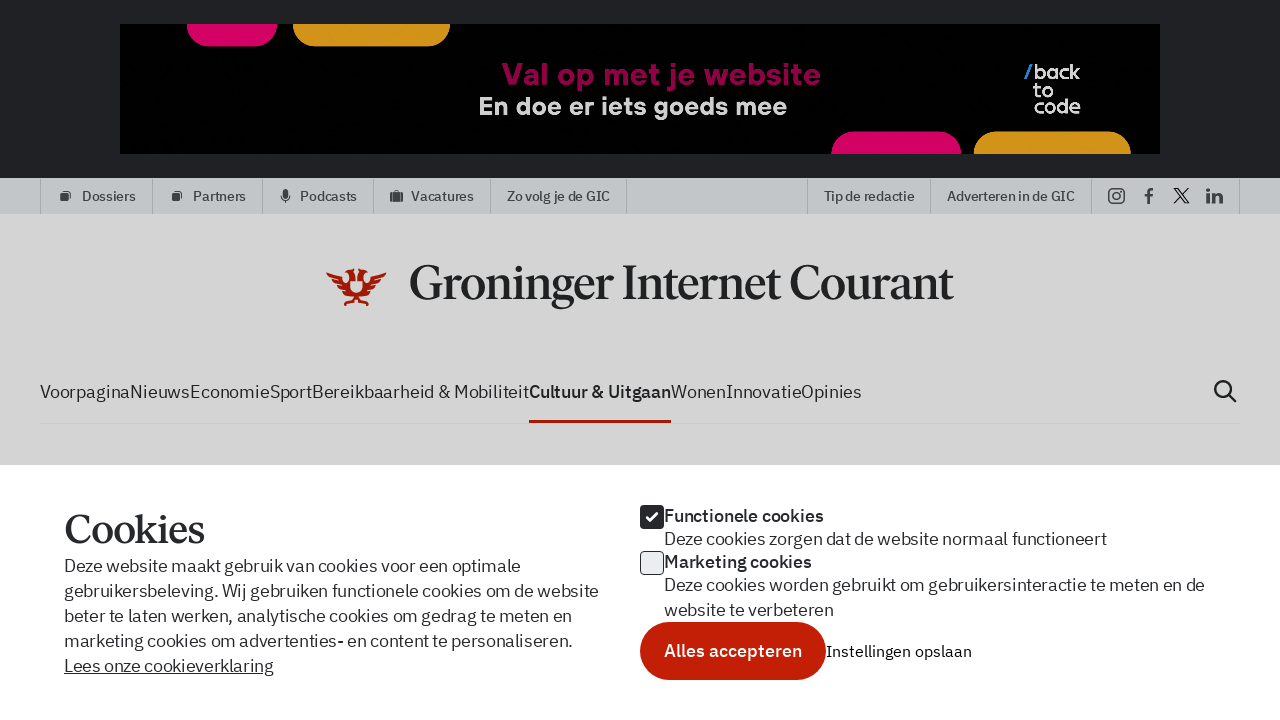

--- FILE ---
content_type: text/html; charset=utf-8
request_url: https://gic.nl/uitgaan/speeddesign-van-tekening-tot-object
body_size: 96304
content:
<!DOCTYPE html>
    <html lang="nl">
    <head>
      <link rel="stylesheet" type="text/css" href="/assets/static/BlurrableImage.e8608262.css">
      <link rel="stylesheet" type="text/css" href="/assets/static/Banner.7ae7e03d.css">
      <link rel="stylesheet" type="text/css" href="/assets/static/clock.d7fe7acb.css">
      <link rel="stylesheet" type="text/css" href="/assets/static/index.page.31d59dfb.css">
      <link rel="stylesheet" type="text/css" href="/assets/static/default.page.client.d5368465.css">
        <meta charset="UTF-8" />
        <meta name="viewport" content="width=device-width, initial-scale=1.0" />
        <meta name="msapplication-TileColor" content="#da532c">
        <meta name="theme-color" content="#ffffff">

                
        <title>Speeddesign: van tekening tot object</title>

        <link rel="canonical" href="https://gic.nl/uitgaan/speeddesign-van-tekening-tot-object">

        <meta name="description"            content="Die mooie vaas of stoel is er niet zomaar opeens. Voordat je van dat geweldige designobject kunt genieten, is er een lang traject aan vooraf gegaan; het ontwerpproces. Tijdens dit proces heeft de vormgever zich over allerlei vragen gebogen, schetsen gemaakt, functies getest en materialen gezocht." />

        <meta property="og:locale"           content="nl_NL"/>
        <meta property="og:locale:alternate" content="en_US" />
        <meta property="og:site_name"        content="Speeddesign: van tekening tot object" />
    
        <!-- Facebook Meta Tags -->
        <meta property="og:type"            content="article" />
        <meta property="og:url"             content="https://gic.nl/uitgaan/speeddesign-van-tekening-tot-object" />
        <meta property="og:title"           content="Speeddesign: van tekening tot object" /> 
        <meta property="og:description"     content="Die mooie vaas of stoel is er niet zomaar opeens. Voordat je van dat geweldige designobject kunt genieten, is er een lang traject aan vooraf gegaan; het ontwerpproces. Tijdens dit proces heeft de vormgever zich over allerlei vragen gebogen, schetsen gemaakt, functies getest en materialen gezocht."/> 

        <meta property="og:image"            content="false" />
        <meta property="og:image:secure_url" content="false" />

        <meta property="fb:app_id"          content="785511796418884"  />
    
        <!-- Twitter Meta Tags -->
        <meta name="twitter:card"           content="summary_large_image" />
        <meta property="twitter:domain"     content="https://gic.nl" />
        <meta property="twitter:url"        content="https://gic.nl/uitgaan/speeddesign-van-tekening-tot-object" />
        <meta name="twitter:title"          content="Speeddesign: van tekening tot object" />
        <meta name="twitter:description"    content="Die mooie vaas of stoel is er niet zomaar opeens. Voordat je van dat geweldige designobject kunt genieten, is er een lang traject aan vooraf gegaan; het ontwerpproces. Tijdens dit proces heeft de vormgever zich over allerlei vragen gebogen, schetsen gemaakt, functies getest en materialen gezocht." />
        <meta name="twitter:image"          content="false" />
    
        
        <link rel="apple-touch-icon" sizes="180x180" href="/apple-touch-icon.png">
        <link rel="icon" type="image/png" sizes="32x32" href="/favicon-32x32.png">
        <link rel="icon" type="image/png" sizes="16x16" href="/favicon-16x16.png">
        
        <!-- Cloudflare Web Analytics -->
        <script defer src='https://static.cloudflareinsights.com/beacon.min.js' data-cf-beacon='{"token": "ddb3f8222f99495d999e2a8c40429b46"}'></script>
        <!-- End Cloudflare Web Analytics -->

        <link href="/fonts/families.css" rel="stylesheet">        
        </head>
        <body>

          <div id="app"><!--[--><!--[--><!----><div bg="grey-600" text="grey-50" class="py-6 justify-center m-auto"><aside aria-label="Banner" class="w-full relative mx-auto lead" data-v-4da6b280><img class="w-full h-full opacity-0" src="https://cdn.gic.nl/app/uploads/2025/01/20085747/leadbanner-A-1.gif" alt="" data-v-4da6b280><a href="https://backtocode.nl/software/" target="_blank" rel="sponsored" class="w-full absolute inset-0" data-v-4da6b280><img src="https://cdn.gic.nl/app/uploads/2025/01/20085747/leadbanner-A-1.gif" alt="" class="lead object-cover w-full" data-v-4da6b280></a><!----></aside></div><nav bg="grey-100" class="top-menu" aria-label="Top menu"><div flex="~" justify="between" h="9" class="container &lt;xl:hidden"><div flex="~"><!--[--><!--[--><hr><a class="cursor-pointer link label-bold normal-case" href="/dossiers"><!--[--><svg width="1.2em" height="1.2em" viewBox="0 0 16 16" xmlns="http://www.w3.org/2000/svg" style="font-size:14px;" mr="2" class="menu-icon"><path d="M5.08496 4H9.99961C11.1042 4 11.9996 4.89543 11.9996 6V10.9146C12.5822 10.7087 12.9996 10.1531 12.9996 9.5V6C12.9996 4.34315 11.6565 3 9.99961 3H6.49961C5.8465 3 5.29088 3.4174 5.08496 4ZM4.5 5C3.67157 5 3 5.67157 3 6.5V11.5C3 12.3284 3.67157 13 4.5 13H9.5C10.3284 13 11 12.3284 11 11.5V6.5C11 5.67157 10.3284 5 9.5 5H4.5Z"></path></svg><span class="first-letter:capitalize">dossiers</span><!--]--></a><!--]--><!--[--><hr><a class="cursor-pointer link label-bold normal-case" href="/partners"><!--[--><svg width="1.2em" height="1.2em" viewBox="0 0 16 16" xmlns="http://www.w3.org/2000/svg" style="font-size:14px;" mr="2" class="menu-icon"><path d="M5.08496 4H9.99961C11.1042 4 11.9996 4.89543 11.9996 6V10.9146C12.5822 10.7087 12.9996 10.1531 12.9996 9.5V6C12.9996 4.34315 11.6565 3 9.99961 3H6.49961C5.8465 3 5.29088 3.4174 5.08496 4ZM4.5 5C3.67157 5 3 5.67157 3 6.5V11.5C3 12.3284 3.67157 13 4.5 13H9.5C10.3284 13 11 12.3284 11 11.5V6.5C11 5.67157 10.3284 5 9.5 5H4.5Z"></path></svg><span class="first-letter:capitalize">partners</span><!--]--></a><!--]--><!--[--><hr><a class="cursor-pointer link label-bold normal-case" href="/podcasts"><!--[--><svg width="1.2em" height="1.2em" viewBox="0 0 10 12" xmlns="http://www.w3.org/2000/svg" style="font-size:11px;" mr="2" class="menu-icon"><path d="M5 0C3.61929 0 2.5 1.11929 2.5 2.5V6C2.5 7.38071 3.61929 8.5 5 8.5C6.38071 8.5 7.5 7.38071 7.5 6V2.5C7.5 1.11929 6.38071 0 5 0ZM1 5.5C1.27614 5.5 1.5 5.72386 1.5 6C1.5 7.933 3.067 9.5 5 9.5C6.933 9.5 8.5 7.933 8.5 6C8.5 5.72386 8.72386 5.5 9 5.5C9.27614 5.5 9.5 5.72386 9.5 6C9.5 8.31628 7.74998 10.2238 5.5 10.4725V11.5C5.5 11.7761 5.27614 12 5 12C4.72386 12 4.5 11.7761 4.5 11.5V10.4725C2.25002 10.2238 0.5 8.31628 0.5 6C0.5 5.72386 0.723858 5.5 1 5.5Z"></path></svg><span class="first-letter:capitalize">podcasts</span><!--]--></a><!--]--><!--[--><hr><a class="cursor-pointer link label-bold normal-case" href="/vacatures"><!--[--><svg width="1.2em" height="1.2em" viewBox="0 0 12 10" xmlns="http://www.w3.org/2000/svg" style="font-size:11px;" mr="2" class="menu-icon"><path d="M2 1.66667V10H1.2C0.88174 10 0.576516 9.8683 0.351472 9.63388C0.126428 9.39946 0 9.08152 0 8.75V2.91667C0 2.58515 0.126428 2.2672 0.351472 2.03278C0.576516 1.79836 0.88174 1.66667 1.2 1.66667H2Z"></path><path d="M9.6 1.66667H2.4V10H9.6V1.66667Z"></path><path d="M10 1.66667H10.8C11.1183 1.66667 11.4235 1.79836 11.6485 2.03278C11.8736 2.2672 12 2.58515 12 2.91667V8.75C12 9.08152 11.8736 9.39946 11.6485 9.63388C11.4235 9.8683 11.1183 10 10.8 10H10V1.66667Z"></path><path d="M4.2 1.5625V0.9375C4.2 0.68886 4.29482 0.450403 4.4636 0.274587C4.63239 0.098772 4.86131 0 5.1 0H6.9C7.13869 0 7.36761 0.098772 7.5364 0.274587C7.70518 0.450403 7.8 0.68886 7.8 0.9375V1.5625H7.2V0.9375C7.2 0.85462 7.16839 0.775134 7.11213 0.716529C7.05587 0.657924 6.97957 0.625 6.9 0.625H5.1C5.02044 0.625 4.94413 0.657924 4.88787 0.716529C4.83161 0.775134 4.8 0.85462 4.8 0.9375V1.5625H4.2Z"></path></svg><span class="first-letter:capitalize">vacatures</span><!--]--></a><!--]--><!--[--><hr><a class="cursor-pointer link label-bold normal-case" href="/volgen"><!--[--><!----><span class="first-letter:capitalize">zo volg je de GIC</span><!--]--></a><!--]--><!--]--><hr></div><div flex="~"><hr><button class="link label-bold normal-case">Tip de redactie</button><hr><a class="cursor-pointer link label-bold normal-case" href="/adverteren"><!--[-->Adverteren in de GIC<!--]--></a><hr><div px="2" flex="~"><!--[--><a class="cursor-pointer" href="https://www.instagram.com/gic.nl/" target="_blank" flex="~" items="center" text="sm" px="2" aria-label="instagram"><!--[--><svg width="1.2em" height="1.2em" viewBox="0 0 24 24" xmlns="http://www.w3.org/2000/svg" class="menu-icon"><path d="M12 2.16867C15.1807 2.16867 15.6145 2.16867 16.9157 2.16867C18.0723 2.16867 18.6506 2.45783 19.0843 2.60241C19.6627 2.89157 20.0964 3.03615 20.5301 3.46988C20.9639 3.90362 21.253 4.33735 21.3976 4.91566C21.5422 5.3494 21.6867 5.92771 21.8313 7.08434C21.8313 8.38554 21.8313 8.6747 21.8313 12C21.8313 15.3253 21.8313 15.6145 21.8313 16.9157C21.8313 18.0723 21.5422 18.6506 21.3976 19.0843C21.1084 19.6627 20.9639 20.0964 20.5301 20.5301C20.0964 20.9639 19.6627 21.253 19.0843 21.3976C18.6506 21.5422 18.0723 21.6867 16.9157 21.8313C15.6145 21.8313 15.3253 21.8313 12 21.8313C8.6747 21.8313 8.38554 21.8313 7.08434 21.8313C5.92771 21.8313 5.3494 21.5422 4.91566 21.3976C4.33735 21.1084 3.90362 20.9639 3.46988 20.5301C3.03615 20.0964 2.74699 19.6627 2.60241 19.0843C2.45783 18.6506 2.31325 18.0723 2.16867 16.9157C2.16867 15.6145 2.16867 15.3253 2.16867 12C2.16867 8.6747 2.16867 8.38554 2.16867 7.08434C2.16867 5.92771 2.45783 5.3494 2.60241 4.91566C2.89157 4.33735 3.03615 3.90362 3.46988 3.46988C3.90362 3.03615 4.33735 2.74699 4.91566 2.60241C5.3494 2.45783 5.92771 2.31325 7.08434 2.16867C8.38554 2.16867 8.81928 2.16867 12 2.16867ZM12 0C8.6747 0 8.38554 0 7.08434 0C5.78313 0 4.91566 0.289157 4.19277 0.578314C3.46988 0.867471 2.74699 1.30121 2.0241 2.0241C1.30121 2.74699 1.01205 3.3253 0.578314 4.19277C0.289157 4.91566 0.144578 5.78313 0 7.08434C0 8.38554 0 8.81928 0 12C0 15.3253 0 15.6145 0 16.9157C0 18.2169 0.289157 19.0843 0.578314 19.8072C0.867471 20.5301 1.30121 21.253 2.0241 21.9759C2.74699 22.6988 3.3253 22.988 4.19277 23.4217C4.91566 23.7108 5.78313 23.8554 7.08434 24C8.38554 24 8.81928 24 12 24C15.1807 24 15.6145 24 16.9157 24C18.2169 24 19.0843 23.7108 19.8072 23.4217C20.5301 23.1325 21.253 22.6988 21.9759 21.9759C22.6988 21.253 22.988 20.6747 23.4217 19.8072C23.7108 19.0843 23.8554 18.2169 24 16.9157C24 15.6145 24 15.1807 24 12C24 8.81928 24 8.38554 24 7.08434C24 5.78313 23.7108 4.91566 23.4217 4.19277C23.1325 3.46988 22.6988 2.74699 21.9759 2.0241C21.253 1.30121 20.6747 1.01205 19.8072 0.578314C19.0843 0.289157 18.2169 0.144578 16.9157 0C15.6145 0 15.3253 0 12 0Z"></path><path d="M12 5.78313C8.53012 5.78313 5.78313 8.53012 5.78313 12C5.78313 15.4699 8.53012 18.2169 12 18.2169C15.4699 18.2169 18.2169 15.4699 18.2169 12C18.2169 8.53012 15.4699 5.78313 12 5.78313ZM12 16.0482C9.83133 16.0482 7.95181 14.3133 7.95181 12C7.95181 9.83133 9.68675 7.95181 12 7.95181C14.1687 7.95181 16.0482 9.68675 16.0482 12C16.0482 14.1687 14.1687 16.0482 12 16.0482Z"></path><path d="M18.3614 7.08434C19.1599 7.08434 19.8072 6.43704 19.8072 5.63856C19.8072 4.84007 19.1599 4.19277 18.3614 4.19277C17.563 4.19277 16.9157 4.84007 16.9157 5.63856C16.9157 6.43704 17.563 7.08434 18.3614 7.08434Z"></path></svg><!--]--></a><a class="cursor-pointer" href="https://www.facebook.com/gic.nl" target="_blank" flex="~" items="center" text="sm" px="2" aria-label="facebook"><!--[--><svg width="1.2em" height="1.2em" viewBox="0 0 13 24" xmlns="http://www.w3.org/2000/svg" class="menu-icon"><path d="M7.99 12.9024H11.874L12.4838 8.93275H7.9892V6.76314C7.9892 5.11408 8.52477 3.65178 10.058 3.65178H12.5217V0.187556C12.0889 0.128746 11.1734 0 9.44344 0C5.83116 0 3.71339 1.91927 3.71339 6.29186V8.93275H0V12.9024H3.71339V23.8132C4.4488 23.9245 5.19369 24 5.95833 24C6.64951 24 7.3241 23.9364 7.99 23.8458V12.9024Z"></path></svg><!--]--></a><a class="cursor-pointer" href="https://x.com/gic_nl" target="_blank" flex="~" items="center" text="sm" px="2" aria-label="x"><!--[--><svg width="1.2em" height="1.2em" viewBox="0 0 24 25" fill="none" xmlns="http://www.w3.org/2000/svg" class="menu-icon"><path d="M14.2856 10.172L23.2216 0H21.1048L13.3424 8.8304L7.1472 0H0L9.3704 13.3544L0 24.02H2.1168L10.3088 14.6928L16.8528 24.02H24M2.8808 1.5632H6.1328L21.1032 22.5336H17.8504" fill="black"></path></svg><!--]--></a><a class="cursor-pointer" href="https://www.linkedin.com/company/groninger-internet-courant/" target="_blank" flex="~" items="center" text="sm" px="2" aria-label="linkedin"><!--[--><svg width="1.2em" height="1.2em" viewBox="0 0 24 23" xmlns="http://www.w3.org/2000/svg" class="menu-icon"><path d="M24 13.991V22.8161H18.8341V14.5292C18.8341 12.4843 18.0807 11.0852 16.2511 11.0852C14.852 11.0852 13.991 12.0538 13.6682 12.9148C13.5605 13.2377 13.4529 13.6682 13.4529 14.2063V22.8161H8.28699C8.28699 22.8161 8.39462 8.82512 8.28699 7.42601H13.4529V9.57848C14.0987 8.50225 15.3901 6.99552 18.0807 6.99552C21.417 6.99552 24 9.25561 24 13.991ZM2.90583 0C1.18385 0 0 1.18386 0 2.69058C0 4.19731 1.07623 5.38117 2.79821 5.38117C4.6278 5.38117 5.70404 4.19731 5.70404 2.69058C5.81166 1.07623 4.73542 0 2.90583 0ZM0.322869 22.8161H5.48879V7.42601H0.322869V22.8161Z"></path></svg><!--]--></a><!--]--></div><hr></div></div></nav><div flex="~" justify="center" class="&lt;xl:hidden"><a href="/" py="4.5" my="8" aria-label="Voorpagina"><svg width="628" height="46" viewBox="0 0 628 46" fill="none" xmlns="http://www.w3.org/2000/svg"><path d="M27.6639 4C27.6639 5.7288 24.2809 5.766 23.3075 5.7668C23.2854 5.76648 23.2633 5.76633 23.2411 5.76633C21.3544 5.76633 19.6651 6.91298 18.5308 8.72079C18.9005 8.52396 19.2985 8.41682 19.7132 8.41682C21.6647 8.41682 23.2468 10.7899 23.2468 13.7173C23.2468 16.6446 21.6647 19.0177 19.7132 19.0177C17.7616 19.0177 16.1795 16.6446 16.1795 13.7173C16.1795 13.4315 16.1946 13.151 16.2236 12.8775C10.9069 11.9282 5.59118 10.4413 0.277344 8.4166C0.277344 10.2099 1.85864 12.3831 3.79331 13.187C6.52712 14.0536 9.26136 14.7862 11.9959 15.3846L12.7695 16.545C10.3719 16.0439 7.97468 15.4398 5.5778 14.733C5.5778 16.5263 7.1591 18.6288 9.11143 19.3355C11.2436 19.8526 13.3758 20.2916 15.508 20.6527L16.2956 21.8341C14.4894 21.5409 12.6835 21.191 10.8782 20.7843C10.8694 22.6571 12.4507 24.742 14.403 25.3692C15.9951 25.6799 17.5875 25.9439 19.1803 26.1612L20.0064 27.4003C18.7303 27.2292 17.4544 27.0263 16.1787 26.7915C16.1787 28.8852 17.76 31.1555 19.7035 31.7209C22.5623 32.2469 25.4239 32.5598 28.2873 32.6597L25.9164 36.2161C23.9953 36.5491 22.0742 36.9502 20.1532 37.4194C18.9252 37.7639 17.9446 39.0802 17.9446 40.3346C17.9446 41.5537 18.9252 42.2516 20.1532 41.9159C20.3004 41.8747 20.4476 41.8364 20.5949 41.8011V40.0696C23.2451 39.4748 25.8953 39.0095 28.5455 38.6738V35.9038C29.0988 35.8385 29.6942 35.803 30.3145 35.803C30.9332 35.803 31.5272 35.8383 32.0792 35.9032V38.6738C34.7294 39.0095 37.3796 39.4748 40.0298 40.0696V41.8011C40.1771 41.8364 40.3243 41.8747 40.4715 41.9159C41.6907 42.2516 42.6801 41.5537 42.6801 40.3346C42.6801 39.0802 41.6907 37.7639 40.4715 37.4194C38.5521 36.9506 36.6327 36.5498 34.7132 36.2169L32.3412 32.6589C35.1981 32.5581 38.0561 32.2454 40.9141 31.7209C42.8488 31.1555 44.4478 28.8852 44.4478 26.7915C43.1743 27.025 41.9012 27.227 40.6286 27.3975L41.4551 26.1579C43.0415 25.9412 44.6281 25.6783 46.2146 25.3692C48.1581 24.7597 49.7482 22.6571 49.7394 20.7843C47.9398 21.1894 46.14 21.5382 44.3399 21.8307L45.126 20.6514C47.2557 20.2906 49.3854 19.852 51.515 19.3355C53.4585 18.6288 55.0487 16.5263 55.0398 14.733C52.6489 15.4373 50.258 16.0395 47.8672 16.5397L48.6414 15.3783C51.3664 14.7811 54.0912 14.0506 56.8155 13.187C58.759 12.3831 60.3491 10.2099 60.3403 8.4166C55.0277 10.4399 49.7138 11.9262 44.3995 12.8756C44.4286 13.1497 44.4438 13.4309 44.4438 13.7173C44.4438 16.6447 42.8617 19.0178 40.9101 19.0178C38.9586 19.0178 37.3765 16.6447 37.3765 13.7173C37.3765 10.79 38.9586 8.4169 40.9101 8.4169C41.3231 8.4169 41.7196 8.52317 42.0879 8.71847C40.9537 6.91199 39.265 5.76633 37.3792 5.76633C37.3572 5.76633 37.3353 5.76648 37.3133 5.76679C36.3282 5.76575 32.966 5.72346 32.966 4C31.8178 5.14813 32.1619 7.04236 33.3922 7.74334C32.126 9.19416 31.2952 11.3229 31.2037 13.717H31.1991C31.1991 13.717 31.1991 13.717 31.1991 13.717V17.2508L36.4949 17.2511V22.5516C36.4949 25.9669 33.7263 28.7355 30.3111 28.7355C26.8958 28.7355 24.1272 25.9668 24.1272 22.5516V17.2511H29.4322V13.7171C29.4322 13.7171 29.4322 13.7172 29.4322 13.7171L29.4165 13.717C29.3251 11.3249 28.4957 9.19776 27.2313 7.74701C28.4668 7.049 28.8141 5.15014 27.6639 4Z" fill="#C31F07"></path><path d="M103.399 19.2089V20.5049L104.311 20.6009C106.663 20.9369 107.575 21.4169 107.575 23.2889V32.4089C105.943 33.4649 104.119 33.9929 102.055 33.9929C95.1914 33.9929 90.9194 26.7929 90.9194 17.3369C90.9194 8.60093 95.2394 2.55293 101.575 2.55293C106.039 2.55293 109.447 5.04893 111.223 11.4329H112.663V3.03293C109.399 1.54493 105.319 0.776932 101.719 0.776932C92.1674 0.63293 84.1514 8.16893 84.3434 18.3929C84.1514 28.6169 91.7834 35.9609 101.335 35.8169C105.223 35.8169 109.783 34.7129 113.479 32.4569V23.2889C113.479 21.4169 114.295 20.7929 115.879 20.6009L116.599 20.5049V19.2089H103.399Z" fill="#26282B"></path><path d="M136.166 13.3049C135.398 12.2969 133.814 11.3369 132.038 11.3369C129.206 11.3369 126.998 13.9289 125.99 16.8089V11.2889H125.606L117.59 13.4009V14.3609C119.942 14.8889 120.566 15.4649 120.566 17.3369V31.1129C120.566 32.9849 119.99 33.5609 118.31 33.8009L117.59 33.8969V35.0969H130.358V33.8969L129.494 33.8009C126.95 33.5609 126.134 33.0329 126.134 31.1129V18.2969C126.758 16.6169 127.766 15.5609 128.966 15.5609C129.59 15.5609 130.07 15.7049 130.886 16.1369C131.654 16.5209 132.326 16.7129 132.902 16.7129C134.438 16.7129 135.734 15.0329 136.166 13.3049Z" fill="#26282B"></path><path d="M135.291 23.5769C135.147 30.5849 140.811 35.8649 147.099 35.7209C153.339 35.8649 159.051 30.3929 158.955 23.3849C159.051 16.2809 153.339 11.0969 147.099 11.1929C140.715 11.1929 135.291 16.4249 135.291 23.5769ZM152.811 24.3449C152.811 30.1529 150.843 34.0889 147.387 34.0889C143.691 34.0889 141.387 28.5209 141.387 22.5689C141.387 16.7609 143.355 12.7769 146.811 12.7769C150.411 12.7769 152.811 17.8649 152.811 24.3449Z" fill="#26282B"></path><path d="M185.45 33.8009C183.77 33.6089 183.242 32.9849 183.242 31.1129V18.0089C183.242 14.2169 180.986 11.1449 176.33 11.1449C173.018 11.1449 170.138 13.0649 168.554 15.3209V11.2889H168.17L160.154 13.4009V14.4089C162.506 14.8409 163.13 15.4649 163.13 17.3369V31.1129C163.13 32.9849 162.506 33.6089 160.922 33.8009L160.154 33.8969V35.0969H171.626V33.8969L170.858 33.8009C169.274 33.6089 168.698 32.9849 168.698 31.1129V16.3769C169.898 15.0809 171.626 14.3129 173.498 14.3129C176.186 14.3129 177.674 15.9929 177.674 19.0649V31.1129C177.674 32.9849 177.098 33.6089 175.514 33.8009L174.746 33.8969V35.0969H186.218V33.8969L185.45 33.8009Z" fill="#26282B"></path><path d="M187.179 35.0969H198.651V33.8969L197.931 33.8009C196.251 33.6089 195.723 32.9849 195.723 31.1129V11.2889H195.339L187.179 13.4009V14.3609C189.531 14.7929 190.155 15.4649 190.155 17.3369V31.1129C190.155 32.9849 189.579 33.6089 187.899 33.8009L187.179 33.8969V35.0969ZM189.531 4.95293C189.531 6.63293 191.019 8.07293 192.795 8.07293C194.523 8.07293 196.011 6.63293 196.011 4.95293C196.011 3.22493 194.523 1.78493 192.795 1.78493C191.019 1.78493 189.531 3.27293 189.531 4.95293Z" fill="#26282B"></path><path d="M225.015 33.8009C223.335 33.6089 222.807 32.9849 222.807 31.1129V18.0089C222.807 14.2169 220.551 11.1449 215.895 11.1449C212.583 11.1449 209.703 13.0649 208.119 15.3209V11.2889H207.735L199.719 13.4009V14.4089C202.071 14.8409 202.695 15.4649 202.695 17.3369V31.1129C202.695 32.9849 202.071 33.6089 200.487 33.8009L199.719 33.8969V35.0969H211.191V33.8969L210.423 33.8009C208.839 33.6089 208.263 32.9849 208.263 31.1129V16.3769C209.463 15.0809 211.191 14.3129 213.063 14.3129C215.751 14.3129 217.239 15.9929 217.239 19.0649V31.1129C217.239 32.9849 216.663 33.6089 215.079 33.8009L214.311 33.8969V35.0969H225.783V33.8969L225.015 33.8009Z" fill="#26282B"></path><path d="M248.066 36.2489C248.066 32.9369 245.378 30.8729 239.426 30.8729H236.354C232.658 30.8729 231.074 30.2969 231.074 28.7609C231.074 27.8489 231.554 27.1289 232.466 26.5529C233.714 26.9849 234.962 27.1769 236.21 27.1769C241.25 27.1769 245.57 23.7689 245.57 19.3049C245.57 17.4329 244.85 15.8009 243.41 14.4569H247.97L248.546 12.2009H240.77C239.33 11.5289 237.794 11.1929 236.114 11.1929C231.122 11.1929 226.85 14.7449 226.85 19.2089C226.85 22.2329 228.722 24.8249 231.602 26.1689C228.866 27.3209 227.09 29.0489 227.09 31.3049C227.09 32.9849 228.098 34.2329 230.114 35.0009C227.474 35.8169 225.554 37.4969 225.554 39.7529C225.554 43.0649 229.394 45.2249 235.106 45.2249C242.882 45.2249 248.066 40.8569 248.066 36.2489ZM232.274 18.8729C232.274 15.2729 233.762 12.7289 236.018 12.7289C238.37 12.7289 240.194 15.6569 240.194 19.5449C240.194 23.1929 238.706 25.6889 236.45 25.6889C234.098 25.6889 232.274 22.7609 232.274 18.8729ZM243.842 38.7449C243.842 41.4329 241.106 43.4009 237.026 43.4009C232.61 43.4009 229.73 41.3849 229.73 38.3609C229.73 36.9689 230.162 35.9609 231.026 35.2889C232.226 35.6249 233.714 35.7689 235.538 35.7689H238.85C242.546 35.7689 243.842 36.7769 243.842 38.7449Z" fill="#26282B"></path><path d="M267.725 27.6089C265.949 30.1529 263.981 31.3049 261.149 31.3049C256.733 31.3049 253.469 28.1369 253.421 21.6089H268.205C268.253 21.2729 268.253 20.8889 268.253 20.3609C268.253 15.6089 265.085 11.1929 258.941 11.1929C253.517 11.0969 248.237 16.5209 248.381 24.0089C248.381 30.9689 252.797 35.7209 258.893 35.7209C263.165 35.7209 266.669 33.2249 268.589 28.0889L267.725 27.6089ZM253.469 19.9289C253.853 15.4649 255.917 12.7769 258.557 12.7769C261.245 12.7769 262.781 15.5129 263.021 19.9289H253.469Z" fill="#26282B"></path><path d="M288.258 13.3049C287.49 12.2969 285.906 11.3369 284.13 11.3369C281.298 11.3369 279.09 13.9289 278.082 16.8089V11.2889H277.698L269.682 13.4009V14.3609C272.034 14.8889 272.658 15.4649 272.658 17.3369V31.1129C272.658 32.9849 272.082 33.5609 270.402 33.8009L269.682 33.8969V35.0969H282.45V33.8969L281.586 33.8009C279.042 33.5609 278.226 33.0329 278.226 31.1129V18.2969C278.85 16.6169 279.858 15.5609 281.058 15.5609C281.682 15.5609 282.162 15.7049 282.978 16.1369C283.746 16.5209 284.418 16.7129 284.994 16.7129C286.53 16.7129 287.826 15.0329 288.258 13.3049Z" fill="#26282B"></path><path d="M296.929 35.0969H310.321V33.8009L309.505 33.7049C307.585 33.3689 306.577 32.7929 306.577 31.0169V5.57693C306.577 3.80093 307.633 3.08093 309.505 2.88893L310.321 2.79293V1.49693H296.929V2.79293L297.697 2.88893C299.569 3.08093 300.673 3.80093 300.673 5.57693V31.0169C300.673 32.7929 299.665 33.3689 297.697 33.7049L296.929 33.8009V35.0969Z" fill="#26282B"></path><path d="M337.051 33.8009C335.371 33.6089 334.843 32.9849 334.843 31.1129V18.0089C334.843 14.2169 332.587 11.1449 327.931 11.1449C324.619 11.1449 321.739 13.0649 320.155 15.3209V11.2889H319.771L311.755 13.4009V14.4089C314.107 14.8409 314.731 15.4649 314.731 17.3369V31.1129C314.731 32.9849 314.107 33.6089 312.523 33.8009L311.755 33.8969V35.0969H323.227V33.8969L322.459 33.8009C320.875 33.6089 320.299 32.9849 320.299 31.1129V16.3769C321.499 15.0809 323.227 14.3129 325.099 14.3129C327.787 14.3129 329.275 15.9929 329.275 19.0649V31.1129C329.275 32.9849 328.699 33.6089 327.115 33.8009L326.347 33.8969V35.0969H337.819V33.8969L337.051 33.8009Z" fill="#26282B"></path><path d="M340.529 29.8649C340.529 33.6569 342.689 35.6249 346.337 35.6249C348.641 35.6249 350.945 34.6649 352.529 33.0809V31.8809C351.521 32.3129 350.561 32.5529 349.553 32.5529C347.249 32.5529 346.097 31.3049 346.097 28.8569V14.0729H351.569L352.145 11.8169H346.097V5.86493H344.177C342.737 9.60893 340.433 11.9129 337.265 12.8249V14.0729H340.529V29.8649Z" fill="#26282B"></path><path d="M371.699 27.6089C369.923 30.1529 367.956 31.3049 365.124 31.3049C360.708 31.3049 357.444 28.1369 357.396 21.6089H372.18C372.228 21.2729 372.228 20.8889 372.228 20.3609C372.228 15.6089 369.059 11.1929 362.915 11.1929C357.491 11.0969 352.211 16.5209 352.355 24.0089C352.355 30.9689 356.771 35.7209 362.867 35.7209C367.139 35.7209 370.644 33.2249 372.564 28.0889L371.699 27.6089ZM357.444 19.9289C357.828 15.4649 359.891 12.7769 362.531 12.7769C365.219 12.7769 366.756 15.5129 366.996 19.9289H357.444Z" fill="#26282B"></path><path d="M392.233 13.3049C391.465 12.2969 389.881 11.3369 388.105 11.3369C385.273 11.3369 383.065 13.9289 382.057 16.8089V11.2889H381.673L373.657 13.4009V14.3609C376.009 14.8889 376.633 15.4649 376.633 17.3369V31.1129C376.633 32.9849 376.057 33.5609 374.377 33.8009L373.657 33.8969V35.0969H386.425V33.8969L385.561 33.8009C383.017 33.5609 382.201 33.0329 382.201 31.1129V18.2969C382.825 16.6169 383.833 15.5609 385.033 15.5609C385.657 15.5609 386.137 15.7049 386.953 16.1369C387.721 16.5209 388.393 16.7129 388.969 16.7129C390.505 16.7129 391.801 15.0329 392.233 13.3049Z" fill="#26282B"></path><path d="M417.774 33.8009C416.094 33.6089 415.566 32.9849 415.566 31.1129V18.0089C415.566 14.2169 413.31 11.1449 408.654 11.1449C405.342 11.1449 402.462 13.0649 400.878 15.3209V11.2889H400.494L392.478 13.4009V14.4089C394.83 14.8409 395.454 15.4649 395.454 17.3369V31.1129C395.454 32.9849 394.83 33.6089 393.246 33.8009L392.478 33.8969V35.0969H403.95V33.8969L403.182 33.8009C401.598 33.6089 401.022 32.9849 401.022 31.1129V16.3769C402.222 15.0809 403.95 14.3129 405.822 14.3129C408.51 14.3129 409.998 15.9929 409.998 19.0649V31.1129C409.998 32.9849 409.422 33.6089 407.838 33.8009L407.07 33.8969V35.0969H418.542V33.8969L417.774 33.8009Z" fill="#26282B"></path><path d="M438.616 27.6089C436.84 30.1529 434.872 31.3049 432.04 31.3049C427.624 31.3049 424.36 28.1369 424.312 21.6089H439.096C439.144 21.2729 439.144 20.8889 439.144 20.3609C439.144 15.6089 435.976 11.1929 429.832 11.1929C424.408 11.0969 419.128 16.5209 419.272 24.0089C419.272 30.9689 423.688 35.7209 429.784 35.7209C434.056 35.7209 437.56 33.2249 439.48 28.0889L438.616 27.6089ZM424.36 19.9289C424.744 15.4649 426.808 12.7769 429.448 12.7769C432.136 12.7769 433.672 15.5129 433.912 19.9289H424.36Z" fill="#26282B"></path><path d="M443.26 29.8649C443.26 33.6569 445.42 35.6249 449.068 35.6249C451.372 35.6249 453.676 34.6649 455.26 33.0809V31.8809C454.252 32.3129 453.292 32.5529 452.284 32.5529C449.98 32.5529 448.828 31.3049 448.828 28.8569V14.0729H454.3L454.876 11.8169H448.828V5.86493H446.908C445.468 9.60893 443.164 11.9129 439.996 12.8249V14.0729H443.26V29.8649Z" fill="#26282B"></path><path d="M464.728 18.3929C464.584 28.6169 472.024 35.9609 481.048 35.8169C487.336 35.8169 491.608 32.4089 493.96 26.7929L492.664 26.0729C489.976 30.5369 486.904 32.4569 482.728 32.4569C475.48 32.4569 471.304 25.8809 471.304 17.2889C471.304 8.50493 475.096 2.55293 481.288 2.55293C485.896 2.55293 489.16 5.04893 490.84 11.5769H492.28V3.08093C488.968 1.54493 485.368 0.776932 481.432 0.776932C472.168 0.63293 464.584 8.16893 464.728 18.3929Z" fill="#26282B"></path><path d="M495.167 23.5769C495.023 30.5849 500.687 35.8649 506.975 35.7209C513.215 35.8649 518.927 30.3929 518.831 23.3849C518.927 16.2809 513.215 11.0969 506.975 11.1929C500.591 11.1929 495.167 16.4249 495.167 23.5769ZM512.687 24.3449C512.687 30.1529 510.719 34.0889 507.263 34.0889C503.567 34.0889 501.263 28.5209 501.263 22.5689C501.263 16.7609 503.231 12.7769 506.687 12.7769C510.287 12.7769 512.687 17.8649 512.687 24.3449Z" fill="#26282B"></path><path d="M545.368 33.0809C543.016 32.6969 542.392 31.9769 542.392 29.7209V11.2889H542.008L533.848 12.7769V13.7849C536.2 14.2169 536.824 14.8409 536.824 16.5689V28.9529C536.824 29.3849 536.872 30.0089 536.92 30.7769C535.816 32.0249 534.424 32.6489 532.648 32.6489C529.72 32.6489 528.232 30.7769 528.232 27.7049V11.2889H527.848L519.688 12.7769V13.7849C522.04 14.2169 522.664 14.8409 522.664 16.5689V28.1849C522.664 32.7449 525.112 35.6249 529.864 35.6249C533.08 35.6249 535.624 33.9449 537.016 31.7849C537.256 33.4649 537.688 34.6649 538.312 35.4809L545.368 34.1369V33.0809Z" fill="#26282B"></path><path d="M564.834 13.3049C564.066 12.2969 562.482 11.3369 560.706 11.3369C557.874 11.3369 555.666 13.9289 554.658 16.8089V11.2889H554.274L546.258 13.4009V14.3609C548.61 14.8889 549.234 15.4649 549.234 17.3369V31.1129C549.234 32.9849 548.658 33.5609 546.978 33.8009L546.258 33.8969V35.0969H559.026V33.8969L558.162 33.8009C555.618 33.5609 554.802 33.0329 554.802 31.1129V18.2969C555.426 16.6169 556.434 15.5609 557.634 15.5609C558.258 15.5609 558.738 15.7049 559.554 16.1369C560.322 16.5209 560.994 16.7129 561.57 16.7129C563.106 16.7129 564.402 15.0329 564.834 13.3049Z" fill="#26282B"></path><path d="M586.647 32.5049C586.311 32.6969 585.879 32.7929 585.351 32.7929C583.959 32.7929 583.335 32.0249 583.335 30.4409V18.0569C583.335 14.0249 580.599 11.1449 574.599 11.1449C569.271 11.1449 566.007 14.0729 565.335 16.6649C565.863 17.5769 567.063 18.3929 568.551 18.3929C569.895 18.3929 570.663 17.9129 571.095 16.3289C572.007 13.4009 572.535 12.4889 574.311 12.4889C576.663 12.4889 577.863 14.2649 577.863 17.8169V21.1769L571.143 23.2409C566.679 24.6329 564.807 26.1689 564.807 29.2889C564.807 32.8889 567.543 35.5769 571.335 35.5769C573.975 35.5769 576.423 34.1369 577.911 32.1689C578.151 34.0889 579.351 35.4809 581.847 35.4809C583.527 35.4809 585.447 34.7129 586.647 33.3689V32.5049ZM577.863 30.9689C577.047 31.9769 575.703 32.6489 574.215 32.6489C571.719 32.6489 570.135 30.5369 570.135 28.0409C570.135 25.9769 570.951 25.0649 573.303 24.2489L577.863 22.7609V30.9689Z" fill="#26282B"></path><path d="M612.243 33.8009C610.563 33.6089 610.035 32.9849 610.035 31.1129V18.0089C610.035 14.2169 607.779 11.1449 603.123 11.1449C599.811 11.1449 596.931 13.0649 595.347 15.3209V11.2889H594.963L586.947 13.4009V14.4089C589.299 14.8409 589.923 15.4649 589.923 17.3369V31.1129C589.923 32.9849 589.299 33.6089 587.715 33.8009L586.947 33.8969V35.0969H598.419V33.8969L597.651 33.8009C596.067 33.6089 595.491 32.9849 595.491 31.1129V16.3769C596.691 15.0809 598.419 14.3129 600.291 14.3129C602.979 14.3129 604.467 15.9929 604.467 19.0649V31.1129C604.467 32.9849 603.891 33.6089 602.307 33.8009L601.539 33.8969V35.0969H613.011V33.8969L612.243 33.8009Z" fill="#26282B"></path><path d="M615.721 29.8649C615.721 33.6569 617.881 35.6249 621.529 35.6249C623.833 35.6249 626.137 34.6649 627.721 33.0809V31.8809C626.713 32.3129 625.753 32.5529 624.745 32.5529C622.441 32.5529 621.289 31.3049 621.289 28.8569V14.0729H626.761L627.337 11.8169H621.289V5.86493H619.369C617.929 9.60893 615.625 11.9129 612.457 12.8249V14.0729H615.721V29.8649Z" fill="#26282B"></path></svg></a></div><!--[--><nav class="top-0 xl:-top-px bg-white z-10 sticky duration-500" data-v-65cb2fca><div border="b-1 gray-100" class="container h-18 xl:h-16 flex justify-between gap-4 &lt;sm:px-4" data-v-65cb2fca><!--[--><div class="flex items-center gap-5 xl:hidden" data-v-65cb2fca><svg width="1.2em" height="1.2em" viewBox="0 0 24 16" xmlns="http://www.w3.org/2000/svg" cursor="pointer" text="xl grey-400" hover="fill-primary-100" data-v-65cb2fca><path d="M0 2C0.00288462 2 0.00582135 2 0.00881003 2C0.0117987 2 0.0148394 2 0.0179318 2C0.0210242 2 0.0241685 2 0.0273643 2C0.0305602 2 0.0338077 2 0.0371067 2C0.0404057 2 0.0437561 2 0.0471579 2C0.0505597 2 0.0540127 2 0.057517 2C0.0610212 2 0.0645766 2 0.068183 2C0.0717895 2 0.0754469 2 0.0791551 2C0.0828633 2 0.0866224 2 0.0904322 2C0.0942419 2 0.0981023 2 0.102013 2C0.105924 2 0.109886 2 0.113898 2C0.117909 2 0.121972 2 0.126084 2C0.130196 2 0.134359 2 0.138572 2C0.142784 2 0.147047 2 0.151359 2C0.155672 2 0.160034 2 0.164447 2C0.168859 2 0.173321 2 0.177832 2C0.182343 2 0.186904 2 0.191515 2C0.196125 2 0.200785 2 0.205494 2C0.210203 2 0.214961 2 0.219769 2C0.224576 2 0.229433 2 0.234338 2C0.239243 2 0.244198 2 0.249201 2C0.254204 2 0.259256 2 0.264356 2C0.269457 2 0.274606 2 0.279803 2C0.285001 2 0.290246 2 0.295541 2C0.300835 2 0.306177 2 0.311568 2C0.316959 2 0.322397 2 0.327884 2C0.333371 2 0.338906 2 0.344488 2C0.35007 2 0.355701 2 0.361379 2C0.367057 2 0.372782 2 0.378555 2C0.384328 2 0.390149 2 0.396017 2C0.401885 2 0.4078 2 0.413762 2C0.419725 2 0.425734 2 0.431791 2C0.437847 2 0.443951 2 0.450101 2C0.456252 2 0.462449 2 0.468693 2C0.474937 2 0.481228 2 0.487565 2C0.493902 2 0.500286 2 0.506716 2C0.513146 2 0.519622 2 0.526145 2C0.532668 2 0.539237 2 0.545852 2C0.552466 2 0.559127 2 0.565834 2C0.572541 2 0.579294 2 0.586092 2C0.592891 2 0.599735 2 0.606625 2C0.613515 2 0.62045 2 0.627431 2C0.634412 2 0.641438 2 0.648509 2C0.655581 2 0.662697 2 0.669859 2C0.677021 2 0.684228 2 0.69148 2C0.698732 2 0.706028 2 0.71337 2C0.720712 2 0.728098 2 0.735529 2C0.74296 2 0.750435 2 0.757955 2C0.765475 2 0.77304 2 0.780648 2C0.788257 2 0.79591 2 0.803607 2C0.811305 2 0.819046 2 0.826831 2C0.834617 2 0.842446 2 0.850319 2C0.858192 2 0.866109 2 0.87407 2C0.88203 2 0.890034 2 0.898082 2C0.90613 2 0.914221 2 0.922356 2C0.93049 2 0.938668 2 0.946889 2C0.95511 2 0.963374 2 0.971682 2C0.979989 2 0.988339 2 0.996732 2C1.00513 2 1.01356 2 1.02204 2C1.03052 2 1.03904 2 1.0476 2C1.05617 2 1.06477 2 1.07342 2C1.08207 2 1.09076 2 1.0995 2C1.10823 2 1.11701 2 1.12582 2C1.13464 2 1.1435 2 1.1524 2C1.16131 2 1.17025 2 1.17923 2C1.18822 2 1.19725 2 1.20632 2C1.21538 2 1.22449 2 1.23365 2C1.2428 2 1.25199 2 1.26123 2C1.27046 2 1.27974 2 1.28905 2C1.29837 2 1.30773 2 1.31713 2C1.32653 2 1.33596 2 1.34545 2C1.35493 2 1.36445 2 1.37401 2C1.38357 2 1.39317 2 1.40282 2C1.41246 2 1.42214 2 1.43187 2C1.44159 2 1.45136 2 1.46116 2C1.47096 2 1.48081 2 1.49069 2C1.50058 2 1.5105 2 1.52047 2C1.53043 2 1.54043 2 1.55048 2C1.56052 2 1.57061 2 1.58073 2C1.59085 2 1.60101 2 1.61122 2C1.62142 2 1.63166 2 1.64194 2C1.65222 2 1.66254 2 1.6729 2C1.68326 2 1.69365 2 1.70409 2C1.71453 2 1.725 2 1.73552 2C1.74603 2 1.75658 2 1.76717 2C1.77776 2 1.78839 2 1.79906 2C1.80973 2 1.82044 2 1.83118 2C1.84193 2 1.85271 2 1.86353 2C1.87435 2 1.88521 2 1.89611 2C1.90701 2 1.91794 2 1.92891 2C1.93989 2 1.9509 2 1.96195 2C1.97299 2 1.98408 2 1.9952 2C2.00633 2 2.01749 2 2.02869 2C2.03988 2 2.05112 2 2.06239 2C2.07366 2 2.08497 2 2.09632 2C2.10767 2 2.11905 2 2.13047 2C2.14189 2 2.15335 2 2.16484 2C2.17633 2 2.18786 2 2.19943 2C2.211 2 2.2226 2 2.23424 2C2.24588 2 2.25755 2 2.26927 2C2.28098 2 2.29273 2 2.30451 2C2.31629 2 2.32811 2 2.33997 2C2.35183 2 2.36372 2 2.37565 2C2.38757 2 2.39954 2 2.41154 2C2.42353 2 2.43557 2 2.44764 2C2.45971 2 2.47181 2 2.48395 2C2.49609 2 2.50827 2 2.52048 2C2.53269 2 2.54493 2 2.55721 2C2.56949 2 2.58181 2 2.59416 2C2.60651 2 2.61889 2 2.63131 2C2.64373 2 2.65619 2 2.66867 2C2.68116 2 2.69369 2 2.70624 2C2.7188 2 2.73139 2 2.74402 2C2.75664 2 2.7693 2 2.78199 2C2.79469 2 2.80741 2 2.82017 2C2.83293 2 2.84573 2 2.85856 2C2.87139 2 2.88425 2 2.89714 2C2.91004 2 2.92297 2 2.93593 2C2.94889 2 2.96189 2 2.97491 2C2.98794 2 3.001 2 3.0141 2C3.02719 2 3.04032 2 3.05348 2C3.06664 2 3.07983 2 3.09306 2C3.10629 2 3.11954 2 3.13284 2C3.14613 2 3.15945 2 3.17281 2C3.18616 2 3.19955 2 3.21297 2C3.22639 2 3.23984 2 3.25333 2C3.26681 2 3.28033 2 3.29388 2C3.30742 2 3.321 2 3.33462 2C3.34823 2 3.36187 2 3.37555 2C3.38922 2 3.40293 2 3.41667 2C3.4304 2 3.44417 2 3.45797 2C3.47177 2 3.48561 2 3.49947 2C3.51333 2 3.52722 2 3.54115 2C3.55507 2 3.56903 2 3.58302 2C3.597 2 3.61102 2 3.62507 2C3.63911 2 3.65319 2 3.6673 2C3.68141 2 3.69555 2 3.70972 2C3.72389 2 3.73809 2 3.75232 2C3.76655 2 3.78081 2 3.7951 2C3.80939 2 3.8237 2 3.83805 2C3.8524 2 3.86678 2 3.88119 2C3.8956 2 3.91004 2 3.92451 2C3.93897 2 3.95347 2 3.968 2C3.98253 2 3.99708 2 4.01167 2C4.02625 2 4.04087 2 4.05551 2C4.07015 2 4.08482 2 4.09952 2C4.11423 2 4.12896 2 4.14371 2C4.15847 2 4.17326 2 4.18808 2C4.20289 2 4.21773 2 4.23261 2C4.24748 2 4.26238 2 4.27731 2C4.29224 2 4.3072 2 4.32218 2C4.33717 2 4.35218 2 4.36722 2C4.38226 2 4.39733 2 4.41243 2C4.42752 2 4.44265 2 4.4578 2C4.47295 2 4.48813 2 4.50334 2C4.51854 2 4.53378 2 4.54904 2C4.5643 2 4.57959 2 4.59491 2C4.61022 2 4.62556 2 4.64093 2C4.6563 2 4.6717 2 4.68712 2C4.70255 2 4.718 2 4.73347 2C4.74895 2 4.76445 2 4.77998 2C4.79551 2 4.81107 2 4.82665 2C4.84223 2 4.85784 2 4.87348 2C4.88911 2 4.90477 2 4.92046 2C4.93615 2 4.95186 2 4.9676 2C4.98334 2 4.9991 2 5.01489 2C5.03068 2 5.0465 2 5.06234 2C5.07818 2 5.09404 2 5.10994 2C5.12583 2 5.14174 2 5.15769 2C5.17363 2 5.1896 2 5.20559 2C5.22158 2 5.2376 2 5.25364 2C5.26968 2 5.28575 2 5.30184 2C5.31793 2 5.33405 2 5.35019 2C5.36633 2 5.3825 2 5.39869 2C5.41488 2 5.43109 2 5.44733 2C5.46357 2 5.47983 2 5.49612 2C5.5124 2 5.52871 2 5.54505 2C5.56138 2 5.57774 2 5.59412 2C5.6105 2 5.62691 2 5.64334 2C5.65977 2 5.67622 2 5.6927 2C5.70917 2 5.72567 2 5.7422 2C5.75872 2 5.77527 2 5.79183 2C5.8084 2 5.825 2 5.84161 2C5.85823 2 5.87486 2 5.89153 2C5.90819 2 5.92487 2 5.94158 2C5.95828 2 5.97501 2 5.99176 2C6.00851 2 6.02529 2 6.04208 2C6.05888 2 6.0757 2 6.09254 2C6.10938 2 6.12624 2 6.14313 2C6.16001 2 6.17692 2 6.19384 2C6.21077 2 6.22772 2 6.24469 2C6.26167 2 6.27866 2 6.29567 2C6.31269 2 6.32972 2 6.34678 2C6.36384 2 6.38092 2 6.39802 2C6.41512 2 6.43224 2 6.44938 2C6.46652 2 6.48369 2 6.50087 2C6.51805 2 6.53526 2 6.55248 2C6.56971 2 6.58696 2 6.60422 2C6.62149 2 6.63878 2 6.65609 2C6.67339 2 6.69072 2 6.70807 2C6.72542 2 6.74279 2 6.76017 2C6.77756 2 6.79497 2 6.8124 2C6.82983 2 6.84728 2 6.86474 2C6.88221 2 6.8997 2 6.91721 2C6.93471 2 6.95224 2 6.96979 2C6.98733 2 7.0049 2 7.02248 2C7.04007 2 7.05767 2 7.0753 2C7.09292 2 7.11056 2 7.12822 2C7.14588 2 7.16356 2 7.18126 2C7.19896 2 7.21668 2 7.23442 2C7.25215 2 7.26991 2 7.28768 2C7.30545 2 7.32325 2 7.34106 2C7.35887 2 7.37669 2 7.39454 2C7.41239 2 7.43025 2 7.44813 2C7.46602 2 7.48392 2 7.50184 2C7.51975 2 7.53769 2 7.55564 2C7.5736 2 7.59157 2 7.60956 2C7.62755 2 7.64555 2 7.66358 2C7.6816 2 7.69964 2 7.7177 2C7.73576 2 7.75384 2 7.77193 2C7.79002 2 7.80813 2 7.82626 2C7.84438 2 7.86253 2 7.88069 2C7.89885 2 7.91702 2 7.93521 2C7.95341 2 7.97162 2 7.98984 2C8.00807 2 8.02631 2 8.04457 2C8.06283 2 8.0811 2 8.09939 2C8.11769 2 8.13599 2 8.15432 2C8.17264 2 8.19098 2 8.20933 2C8.22769 2 8.24606 2 8.26444 2C8.28283 2 8.30123 2 8.31965 2C8.33806 2 8.35649 2 8.37494 2C8.39339 2 8.41185 2 8.43033 2C8.44881 2 8.4673 2 8.48581 2C8.50432 2 8.52284 2 8.54138 2C8.55991 2 8.57847 2 8.59703 2C8.6156 2 8.63418 2 8.65278 2C8.67138 2 8.68999 2 8.70861 2C8.72723 2 8.74587 2 8.76453 2C8.78318 2 8.80185 2 8.82053 2C8.83921 2 8.85791 2 8.87662 2C8.89532 2 8.91405 2 8.93278 2C8.95152 2 8.97027 2 8.98903 2C9.0078 2 9.02658 2 9.04537 2C9.06416 2 9.08296 2 9.10178 2C9.12059 2 9.13943 2 9.15827 2C9.17711 2 9.19597 2 9.21484 2C9.23371 2 9.25259 2 9.27148 2C9.29038 2 9.30929 2 9.32821 2C9.34713 2 9.36606 2 9.385 2C9.40395 2 9.42291 2 9.44188 2C9.46085 2 9.47983 2 9.49882 2C9.51782 2 9.53682 2 9.55584 2C9.57486 2 9.59389 2 9.61293 2C9.63197 2 9.65102 2 9.67009 2C9.68915 2 9.70823 2 9.72732 2C9.74641 2 9.7655 2 9.78462 2C9.80373 2 9.82285 2 9.84198 2C9.86111 2 9.88026 2 9.89941 2C9.91857 2 9.93773 2 9.95691 2C9.97609 2 9.99527 2 10.0145 2C10.0337 2 10.0529 2 10.0721 2C10.0913 2 10.1105 2 10.1298 2C10.149 2 10.1683 2 10.1875 2C10.2068 2 10.2261 2 10.2454 2C10.2646 2 10.2839 2 10.3032 2C10.3225 2 10.3418 2 10.3612 2C10.3805 2 10.3998 2 10.4191 2C10.4385 2 10.4578 2 10.4772 2C10.4965 2 10.5159 2 10.5353 2C10.5547 2 10.5741 2 10.5934 2C10.6128 2 10.6322 2 10.6517 2C10.6711 2 10.6905 2 10.7099 2C10.7294 2 10.7488 2 10.7682 2C10.7877 2 10.8071 2 10.8266 2C10.8461 2 10.8655 2 10.885 2C10.9045 2 10.924 2 10.9435 2C10.963 2 10.9825 2 11.002 2C11.0215 2 11.041 2 11.0606 2C11.0801 2 11.0996 2 11.1192 2C11.1387 2 11.1583 2 11.1778 2C11.1974 2 11.217 2 11.2365 2C11.2561 2 11.2757 2 11.2953 2C11.3149 2 11.3345 2 11.3541 2C11.3737 2 11.3933 2 11.4129 2C11.4325 2 11.4521 2 11.4718 2C11.4914 2 11.511 2 11.5307 2C11.5503 2 11.57 2 11.5896 2C11.6093 2 11.6289 2 11.6486 2C11.6683 2 11.688 2 11.7076 2C11.7273 2 11.747 2 11.7667 2C11.7864 2 11.8061 2 11.8258 2C11.8455 2 11.8652 2 11.8849 2C11.9046 2 11.9244 2 11.9441 2C11.9638 2 11.9835 2 12.0033 2C12.023 2 12.0428 2 12.0625 2C12.0823 2 12.102 2 12.1218 2C12.1415 2 12.1613 2 12.181 2C12.2008 2 12.2206 2 12.2404 2C12.2601 2 12.2799 2 12.2997 2C12.3195 2 12.3393 2 12.3591 2C12.3789 2 12.3987 2 12.4185 2C12.4383 2 12.4581 2 12.4779 2C12.4977 2 12.5175 2 12.5373 2C12.5571 2 12.577 2 12.5968 2C12.6166 2 12.6364 2 12.6563 2C12.6761 2 12.6959 2 12.7158 2C12.7356 2 12.7554 2 12.7753 2C12.7951 2 12.815 2 12.8348 2C12.8547 2 12.8745 2 12.8944 2C12.9143 2 12.9341 2 12.954 2C12.9738 2 12.9937 2 13.0136 2C13.0334 2 13.0533 2 13.0732 2C13.0931 2 13.1129 2 13.1328 2C13.1527 2 13.1726 2 13.1924 2C13.2123 2 13.2322 2 13.2521 2C13.272 2 13.2919 2 13.3117 2C13.3316 2 13.3515 2 13.3714 2C13.3913 2 13.4112 2 13.4311 2C13.451 2 13.4709 2 13.4908 2C13.5107 2 13.5306 2 13.5505 2C13.5704 2 13.5903 2 13.6102 2C13.6301 2 13.65 2 13.6699 2C13.6898 2 13.7097 2 13.7296 2C13.7495 2 13.7694 2 13.7893 2C13.8092 2 13.8291 2 13.849 2C13.8689 2 13.8888 2 13.9087 2C13.9287 2 13.9486 2 13.9685 2C13.9884 2 14.0083 2 14.0282 2C14.0481 2 14.068 2 14.0879 2C14.1078 2 14.1277 2 14.1476 2C14.1675 2 14.1874 2 14.2073 2C14.2272 2 14.2471 2 14.267 2C14.2869 2 14.3068 2 14.3267 2C14.3466 2 14.3665 2 14.3864 2C14.4063 2 14.4262 2 14.4461 2C14.466 2 14.4859 2 14.5058 2C14.5257 2 14.5456 2 14.5655 2C14.5854 2 14.6053 2 14.6251 2C14.645 2 14.6649 2 14.6848 2C14.7047 2 14.7246 2 14.7444 2C14.7643 2 14.7842 2 14.8041 2C14.8239 2 14.8438 2 14.8637 2C14.8835 2 14.9034 2 14.9233 2C14.9431 2 14.963 2 14.9829 2C15.0027 2 15.0226 2 15.0424 2C15.0623 2 15.0821 2 15.102 2C15.1218 2 15.1417 2 15.1615 2C15.1813 2 15.2012 2 15.221 2C15.2408 2 15.2607 2 15.2805 2C15.3003 2 15.3201 2 15.34 2C15.3598 2 15.3796 2 15.3994 2C15.4192 2 15.439 2 15.4588 2C15.4786 2 15.4984 2 15.5182 2C15.538 2 15.5578 2 15.5776 2C15.5974 2 15.6172 2 15.637 2C15.6567 2 15.6765 2 15.6963 2C15.716 2 15.7358 2 15.7556 2C15.7753 2 15.7951 2 15.8148 2C15.8346 2 15.8543 2 15.8741 2C15.8938 2 15.9135 2 15.9333 2C15.953 2 15.9727 2 15.9924 2C16.0121 2 16.0319 2 16.0516 2C16.0713 2 16.091 2 16.1107 2C16.1304 2 16.1501 2 16.1697 2C16.1894 2 16.2091 2 16.2288 2C16.2484 2 16.2681 2 16.2878 2C16.3074 2 16.3271 2 16.3467 2C16.3664 2 16.386 2 16.4056 2C16.4253 2 16.4449 2 16.4645 2C16.4841 2 16.5038 2 16.5234 2C16.543 2 16.5626 2 16.5822 2C16.6017 2 16.6213 2 16.6409 2C16.6605 2 16.6801 2 16.6996 2C16.7192 2 16.7387 2 16.7583 2C16.7778 2 16.7974 2 16.8169 2C16.8364 2 16.856 2 16.8755 2C16.895 2 16.9145 2 16.934 2C16.9535 2 16.973 2 16.9925 2C17.012 2 17.0315 2 17.0509 2C17.0704 2 17.0899 2 17.1093 2C17.1288 2 17.1482 2 17.1676 2C17.1871 2 17.2065 2 17.2259 2C17.2453 2 17.2647 2 17.2841 2C17.3035 2 17.3229 2 17.3423 2C17.3617 2 17.3811 2 17.4004 2C17.4198 2 17.4391 2 17.4585 2C17.4778 2 17.4972 2 17.5165 2C17.5358 2 17.5551 2 17.5744 2C17.5937 2 17.613 2 17.6323 2C17.6516 2 17.6709 2 17.6901 2C17.7094 2 17.7287 2 17.7479 2C17.7672 2 17.7864 2 17.8056 2C17.8248 2 17.8441 2 17.8633 2C17.8825 2 17.9016 2 17.9208 2C17.94 2 17.9592 2 17.9783 2C17.9975 2 18.0167 2 18.0358 2C18.0549 2 18.0741 2 18.0932 2C18.1123 2 18.1314 2 18.1505 2C18.1696 2 18.1887 2 18.2077 2C18.2268 2 18.2459 2 18.2649 2C18.284 2 18.303 2 18.322 2C18.341 2 18.3601 2 18.3791 2C18.3981 2 18.417 2 18.436 2C18.455 2 18.474 2 18.4929 2C18.5119 2 18.5308 2 18.5497 2C18.5686 2 18.5876 2 18.6065 2C18.6254 2 18.6443 2 18.6631 2C18.682 2 18.7009 2 18.7197 2C18.7386 2 18.7574 2 18.7762 2C18.795 2 18.8139 2 18.8327 2C18.8515 2 18.8702 2 18.889 2C18.9078 2 18.9265 2 18.9453 2C18.964 2 18.9827 2 19.0015 2C19.0202 2 19.0389 2 19.0576 2C19.0763 2 19.0949 2 19.1136 2C19.1323 2 19.1509 2 19.1695 2C19.1882 2 19.2068 2 19.2254 2C19.244 2 19.2626 2 19.2811 2C19.2997 2 19.3183 2 19.3368 2C19.3554 2 19.3739 2 19.3924 2C19.4109 2 19.4294 2 19.4479 2C19.4664 2 19.4849 2 19.5033 2C19.5218 2 19.5402 2 19.5586 2C19.5771 2 19.5955 2 19.6139 2C19.6323 2 19.6506 2 19.669 2C19.6874 2 19.7057 2 19.724 2C19.7424 2 19.7607 2 19.779 2C19.7973 2 19.8156 2 19.8338 2C19.8521 2 19.8704 2 19.8886 2C19.9068 2 19.925 2 19.9432 2C19.9614 2 19.9796 2 19.9978 2C20.016 2 20.0341 2 20.0522 2C20.0704 2 20.0885 2 20.1066 2C20.1247 2 20.1428 2 20.1609 2C20.1789 2 20.197 2 20.215 2C20.233 2 20.251 2 20.269 2C20.287 2 20.305 2 20.323 2C20.3409 2 20.3589 2 20.3768 2C20.3947 2 20.4127 2 20.4305 2C20.4484 2 20.4663 2 20.4842 2C20.502 2 20.5199 2 20.5377 2C20.5555 2 20.5733 2 20.5911 2C20.6089 2 20.6266 2 20.6444 2C20.6621 2 20.6798 2 20.6975 2C20.7153 2 20.7329 2 20.7506 2C20.7683 2 20.7859 2 20.8036 2C20.8212 2 20.8388 2 20.8564 2C20.874 2 20.8916 2 20.9091 2C20.9267 2 20.9442 2 20.9617 2C20.9793 2 20.9968 2 21.0142 2C21.0317 2 21.0492 2 21.0666 2C21.084 2 21.1015 2 21.1189 2C21.1363 2 21.1536 2 21.171 2C21.1884 2 21.2057 2 21.223 2C21.2403 2 21.2576 2 21.2749 2C21.2922 2 21.3094 2 21.3267 2C21.3439 2 21.3611 2 21.3783 2C21.3955 2 21.4127 2 21.4298 2C21.447 2 21.4641 2 21.4812 2C21.4983 2 21.5154 2 21.5325 2C21.5496 2 21.5666 2 21.5836 2C21.6007 2 21.6177 2 21.6346 2C21.6516 2 21.6686 2 21.6855 2C21.7025 2 21.7194 2 21.7363 2C21.7532 2 21.77 2 21.7869 2C21.8037 2 21.8206 2 21.8374 2C21.8542 2 21.871 2 21.8877 2C21.9045 2 21.9212 2 21.938 2C21.9547 2 21.9714 2 21.988 2C22.0047 2 22.0214 2 22.038 2C22.0546 2 22.0712 2 22.0878 2C22.1044 2 22.1209 2 22.1375 2C22.154 2 22.1705 2 22.187 2C22.2035 2 22.2199 2 22.2364 2C22.2528 2 22.2692 2 22.2856 2C22.302 2 22.3184 2 22.3348 2C22.3511 2 22.3674 2 22.3837 2C22.4 2 22.4163 2 22.4325 2C22.4488 2 22.465 2 22.4812 2C22.4974 2 22.5136 2 22.5297 2C22.5459 2 22.562 2 22.5781 2C22.5942 2 22.6103 2 22.6264 2C22.6424 2 22.6585 2 22.6745 2C22.6905 2 22.7064 2 22.7224 2C22.7383 2 22.7543 2 22.7702 2C22.7861 2 22.802 2 22.8178 2C22.8337 2 22.8495 2 22.8653 2C22.8811 2 22.8969 2 22.9126 2C22.9284 2 22.9441 2 22.9598 2C22.9755 2 22.9912 2 23.0068 2C23.0225 2 23.0381 2 23.0537 2C23.0693 2 23.0849 2 23.1004 2C23.1159 2 23.1315 2 23.1469 2C23.1624 2 23.1779 2 23.1933 2C23.2088 2 23.2242 2 23.2396 2C23.2549 2 23.2703 2 23.2856 2C23.301 2 23.3163 2 23.3315 2C23.3468 2 23.3621 2 23.3773 2C23.3925 2 23.4077 2 23.4229 2C23.438 2 23.4532 2 23.4683 2C23.4834 2 23.4985 2 23.5135 2C23.5286 2 23.5436 2 23.5586 2C23.5736 2 23.5886 2 23.6035 2C23.6184 2 23.6334 2 23.6482 2C23.6631 2 23.678 2 23.6928 2C23.7077 2 23.7225 2 23.7372 2C23.752 2 23.7667 2 23.7815 2C23.7962 2 23.8109 2 23.8255 2C23.8402 2 23.8548 2 23.8694 2C23.884 2 23.8986 2 23.9131 2C23.9276 2 23.9422 2 23.9566 2C23.9711 2 23.9856 2 24 2V0C23.9856 0 23.9711 0 23.9566 0C23.9422 0 23.9276 0 23.9131 0C23.8986 0 23.884 0 23.8694 0C23.8548 0 23.8402 0 23.8255 0C23.8109 0 23.7962 0 23.7815 0C23.7667 0 23.752 0 23.7372 0C23.7225 0 23.7077 0 23.6928 0C23.678 0 23.6631 0 23.6482 0C23.6334 0 23.6184 0 23.6035 0C23.5886 0 23.5736 0 23.5586 0C23.5436 0 23.5286 0 23.5135 0C23.4985 0 23.4834 0 23.4683 0C23.4532 0 23.438 0 23.4229 0C23.4077 0 23.3925 0 23.3773 0C23.3621 0 23.3468 0 23.3315 0C23.3163 0 23.301 0 23.2856 0C23.2703 0 23.2549 0 23.2396 0C23.2242 0 23.2088 0 23.1933 0C23.1779 0 23.1624 0 23.1469 0C23.1315 0 23.1159 0 23.1004 0C23.0849 0 23.0693 0 23.0537 0C23.0381 0 23.0225 0 23.0068 0C22.9912 0 22.9755 0 22.9598 0C22.9441 0 22.9284 0 22.9126 0C22.8969 0 22.8811 0 22.8653 0C22.8495 0 22.8337 0 22.8178 0C22.802 0 22.7861 0 22.7702 0C22.7543 0 22.7383 0 22.7224 0C22.7064 0 22.6905 0 22.6745 0C22.6585 0 22.6424 0 22.6264 0C22.6103 0 22.5942 0 22.5781 0C22.562 0 22.5459 0 22.5297 0C22.5136 0 22.4974 0 22.4812 0C22.465 0 22.4488 0 22.4325 0C22.4163 0 22.4 0 22.3837 0C22.3674 0 22.3511 0 22.3348 0C22.3184 0 22.302 0 22.2856 0C22.2692 0 22.2528 0 22.2364 0C22.2199 0 22.2035 0 22.187 0C22.1705 0 22.154 0 22.1375 0C22.1209 0 22.1044 0 22.0878 0C22.0712 0 22.0546 0 22.038 0C22.0214 0 22.0047 0 21.988 0C21.9714 0 21.9547 0 21.938 0C21.9212 0 21.9045 0 21.8877 0C21.871 0 21.8542 0 21.8374 0C21.8206 0 21.8037 0 21.7869 0C21.77 0 21.7532 0 21.7363 0C21.7194 0 21.7025 0 21.6855 0C21.6686 0 21.6516 0 21.6346 0C21.6177 0 21.6007 0 21.5836 0C21.5666 0 21.5496 0 21.5325 0C21.5154 0 21.4983 0 21.4812 0C21.4641 0 21.447 0 21.4298 0C21.4127 0 21.3955 0 21.3783 0C21.3611 0 21.3439 0 21.3267 0C21.3094 0 21.2922 0 21.2749 0C21.2576 0 21.2403 0 21.223 0C21.2057 0 21.1884 0 21.171 0C21.1536 0 21.1363 0 21.1189 0C21.1015 0 21.084 0 21.0666 0C21.0492 0 21.0317 0 21.0142 0C20.9968 0 20.9793 0 20.9617 0C20.9442 0 20.9267 0 20.9091 0C20.8916 0 20.874 0 20.8564 0C20.8388 0 20.8212 0 20.8036 0C20.7859 0 20.7683 0 20.7506 0C20.7329 0 20.7153 0 20.6975 0C20.6798 0 20.6621 0 20.6444 0C20.6266 0 20.6089 0 20.5911 0C20.5733 0 20.5555 0 20.5377 0C20.5199 0 20.502 0 20.4842 0C20.4663 0 20.4484 0 20.4305 0C20.4127 0 20.3947 0 20.3768 0C20.3589 0 20.3409 0 20.323 0C20.305 0 20.287 0 20.269 0C20.251 0 20.233 0 20.215 0C20.197 0 20.1789 0 20.1609 0C20.1428 0 20.1247 0 20.1066 0C20.0885 0 20.0704 0 20.0522 0C20.0341 0 20.016 0 19.9978 0C19.9796 0 19.9614 0 19.9432 0C19.925 0 19.9068 0 19.8886 0C19.8704 0 19.8521 0 19.8338 0C19.8156 0 19.7973 0 19.779 0C19.7607 0 19.7424 0 19.724 0C19.7057 0 19.6874 0 19.669 0C19.6506 0 19.6323 0 19.6139 0C19.5955 0 19.5771 0 19.5586 0C19.5402 0 19.5218 0 19.5033 0C19.4849 0 19.4664 0 19.4479 0C19.4294 0 19.4109 0 19.3924 0C19.3739 0 19.3554 0 19.3368 0C19.3183 0 19.2997 0 19.2811 0C19.2626 0 19.244 0 19.2254 0C19.2068 0 19.1882 0 19.1695 0C19.1509 0 19.1323 0 19.1136 0C19.0949 0 19.0763 0 19.0576 0C19.0389 0 19.0202 0 19.0015 0C18.9827 0 18.964 0 18.9453 0C18.9265 0 18.9078 0 18.889 0C18.8702 0 18.8515 0 18.8327 0C18.8139 0 18.795 0 18.7762 0C18.7574 0 18.7386 0 18.7197 0C18.7009 0 18.682 0 18.6631 0C18.6443 0 18.6254 0 18.6065 0C18.5876 0 18.5686 0 18.5497 0C18.5308 0 18.5119 0 18.4929 0C18.474 0 18.455 0 18.436 0C18.417 0 18.3981 0 18.3791 0C18.3601 0 18.341 0 18.322 0C18.303 0 18.284 0 18.2649 0C18.2459 0 18.2268 0 18.2077 0C18.1887 0 18.1696 0 18.1505 0C18.1314 0 18.1123 0 18.0932 0C18.0741 0 18.0549 0 18.0358 0C18.0167 0 17.9975 0 17.9783 0C17.9592 0 17.94 0 17.9208 0C17.9016 0 17.8825 0 17.8633 0C17.8441 0 17.8248 0 17.8056 0C17.7864 0 17.7672 0 17.7479 0C17.7287 0 17.7094 0 17.6901 0C17.6709 0 17.6516 0 17.6323 0C17.613 0 17.5937 0 17.5744 0C17.5551 0 17.5358 0 17.5165 0C17.4972 0 17.4778 0 17.4585 0C17.4391 0 17.4198 0 17.4004 0C17.3811 0 17.3617 0 17.3423 0C17.3229 0 17.3035 0 17.2841 0C17.2647 0 17.2453 0 17.2259 0C17.2065 0 17.1871 0 17.1676 0C17.1482 0 17.1288 0 17.1093 0C17.0899 0 17.0704 0 17.0509 0C17.0315 0 17.012 0 16.9925 0C16.973 0 16.9535 0 16.934 0C16.9145 0 16.895 0 16.8755 0C16.856 0 16.8364 0 16.8169 0C16.7974 0 16.7778 0 16.7583 0C16.7387 0 16.7192 0 16.6996 0C16.6801 0 16.6605 0 16.6409 0C16.6213 0 16.6017 0 16.5822 0C16.5626 0 16.543 0 16.5234 0C16.5038 0 16.4841 0 16.4645 0C16.4449 0 16.4253 0 16.4056 0C16.386 0 16.3664 0 16.3467 0C16.3271 0 16.3074 0 16.2878 0C16.2681 0 16.2484 0 16.2288 0C16.2091 0 16.1894 0 16.1697 0C16.1501 0 16.1304 0 16.1107 0C16.091 0 16.0713 0 16.0516 0C16.0319 0 16.0121 0 15.9924 0C15.9727 0 15.953 0 15.9333 0C15.9135 0 15.8938 0 15.8741 0C15.8543 0 15.8346 0 15.8148 0C15.7951 0 15.7753 0 15.7556 0C15.7358 0 15.716 0 15.6963 0C15.6765 0 15.6567 0 15.637 0C15.6172 0 15.5974 0 15.5776 0C15.5578 0 15.538 0 15.5182 0C15.4984 0 15.4786 0 15.4588 0C15.439 0 15.4192 0 15.3994 0C15.3796 0 15.3598 0 15.34 0C15.3201 0 15.3003 0 15.2805 0C15.2607 0 15.2408 0 15.221 0C15.2012 0 15.1813 0 15.1615 0C15.1417 0 15.1218 0 15.102 0C15.0821 0 15.0623 0 15.0424 0C15.0226 0 15.0027 0 14.9829 0C14.963 0 14.9431 0 14.9233 0C14.9034 0 14.8835 0 14.8637 0C14.8438 0 14.8239 0 14.8041 0C14.7842 0 14.7643 0 14.7444 0C14.7246 0 14.7047 0 14.6848 0C14.6649 0 14.645 0 14.6251 0C14.6053 0 14.5854 0 14.5655 0C14.5456 0 14.5257 0 14.5058 0C14.4859 0 14.466 0 14.4461 0C14.4262 0 14.4063 0 14.3864 0C14.3665 0 14.3466 0 14.3267 0C14.3068 0 14.2869 0 14.267 0C14.2471 0 14.2272 0 14.2073 0C14.1874 0 14.1675 0 14.1476 0C14.1277 0 14.1078 0 14.0879 0C14.068 0 14.0481 0 14.0282 0C14.0083 0 13.9884 0 13.9685 0C13.9486 0 13.9287 0 13.9087 0C13.8888 0 13.8689 0 13.849 0C13.8291 0 13.8092 0 13.7893 0C13.7694 0 13.7495 0 13.7296 0C13.7097 0 13.6898 0 13.6699 0C13.65 0 13.6301 0 13.6102 0C13.5903 0 13.5704 0 13.5505 0C13.5306 0 13.5107 0 13.4908 0C13.4709 0 13.451 0 13.4311 0C13.4112 0 13.3913 0 13.3714 0C13.3515 0 13.3316 0 13.3117 0C13.2919 0 13.272 0 13.2521 0C13.2322 0 13.2123 0 13.1924 0C13.1726 0 13.1527 0 13.1328 0C13.1129 0 13.0931 0 13.0732 0C13.0533 0 13.0334 0 13.0136 0C12.9937 0 12.9738 0 12.954 0C12.9341 0 12.9143 0 12.8944 0C12.8745 0 12.8547 0 12.8348 0C12.815 0 12.7951 0 12.7753 0C12.7554 0 12.7356 0 12.7158 0C12.6959 0 12.6761 0 12.6563 0C12.6364 0 12.6166 0 12.5968 0C12.577 0 12.5571 0 12.5373 0C12.5175 0 12.4977 0 12.4779 0C12.4581 0 12.4383 0 12.4185 0C12.3987 0 12.3789 0 12.3591 0C12.3393 0 12.3195 0 12.2997 0C12.2799 0 12.2601 0 12.2404 0C12.2206 0 12.2008 0 12.181 0C12.1613 0 12.1415 0 12.1218 0C12.102 0 12.0823 0 12.0625 0C12.0428 0 12.023 0 12.0033 0C11.9835 0 11.9638 0 11.9441 0C11.9244 0 11.9046 0 11.8849 0C11.8652 0 11.8455 0 11.8258 0C11.8061 0 11.7864 0 11.7667 0C11.747 0 11.7273 0 11.7076 0C11.688 0 11.6683 0 11.6486 0C11.6289 0 11.6093 0 11.5896 0C11.57 0 11.5503 0 11.5307 0C11.511 0 11.4914 0 11.4718 0C11.4521 0 11.4325 0 11.4129 0C11.3933 0 11.3737 0 11.3541 0C11.3345 0 11.3149 0 11.2953 0C11.2757 0 11.2561 0 11.2365 0C11.217 0 11.1974 0 11.1778 0C11.1583 0 11.1387 0 11.1192 0C11.0996 0 11.0801 0 11.0606 0C11.041 0 11.0215 0 11.002 0C10.9825 0 10.963 0 10.9435 0C10.924 0 10.9045 0 10.885 0C10.8655 0 10.8461 0 10.8266 0C10.8071 0 10.7877 0 10.7682 0C10.7488 0 10.7294 0 10.7099 0C10.6905 0 10.6711 0 10.6517 0C10.6322 0 10.6128 0 10.5934 0C10.5741 0 10.5547 0 10.5353 0C10.5159 0 10.4965 0 10.4772 0C10.4578 0 10.4385 0 10.4191 0C10.3998 0 10.3805 0 10.3612 0C10.3418 0 10.3225 0 10.3032 0C10.2839 0 10.2646 0 10.2454 0C10.2261 0 10.2068 0 10.1875 0C10.1683 0 10.149 0 10.1298 0C10.1105 0 10.0913 0 10.0721 0C10.0529 0 10.0337 0 10.0145 0C9.99527 0 9.97609 0 9.95691 0C9.93773 0 9.91857 0 9.89941 0C9.88026 0 9.86111 0 9.84198 0C9.82285 0 9.80373 0 9.78462 0C9.7655 0 9.74641 0 9.72732 0C9.70823 0 9.68915 0 9.67009 0C9.65102 0 9.63197 0 9.61293 0C9.59389 0 9.57486 0 9.55584 0C9.53682 0 9.51782 0 9.49882 0C9.47983 0 9.46085 0 9.44188 0C9.42291 0 9.40395 0 9.385 0C9.36606 0 9.34713 0 9.32821 0C9.30929 0 9.29038 0 9.27148 0C9.25259 0 9.23371 0 9.21484 0C9.19597 0 9.17711 0 9.15827 0C9.13943 0 9.12059 0 9.10178 0C9.08296 0 9.06416 0 9.04537 0C9.02658 0 9.0078 0 8.98903 0C8.97027 0 8.95152 0 8.93278 0C8.91405 0 8.89532 0 8.87662 0C8.85791 0 8.83921 0 8.82053 0C8.80185 0 8.78318 0 8.76453 0C8.74587 0 8.72723 0 8.70861 0C8.68999 0 8.67138 0 8.65278 0C8.63418 0 8.6156 0 8.59703 0C8.57847 0 8.55991 0 8.54138 0C8.52284 0 8.50432 0 8.48581 0C8.4673 0 8.44881 0 8.43033 0C8.41185 0 8.39339 0 8.37494 0C8.35649 0 8.33806 0 8.31965 0C8.30123 0 8.28283 0 8.26444 0C8.24606 0 8.22769 0 8.20933 0C8.19098 0 8.17264 0 8.15432 0C8.13599 0 8.11769 0 8.09939 0C8.0811 0 8.06283 0 8.04457 0C8.02631 0 8.00807 0 7.98984 0C7.97162 0 7.95341 0 7.93521 0C7.91702 0 7.89885 0 7.88069 0C7.86253 0 7.84438 0 7.82626 0C7.80813 0 7.79002 0 7.77193 0C7.75384 0 7.73576 0 7.7177 0C7.69964 0 7.6816 0 7.66358 0C7.64555 0 7.62755 0 7.60956 0C7.59157 0 7.5736 0 7.55564 0C7.53769 0 7.51975 0 7.50184 0C7.48392 0 7.46602 0 7.44813 0C7.43025 0 7.41239 0 7.39454 0C7.37669 0 7.35887 0 7.34106 0C7.32325 0 7.30545 0 7.28768 0C7.26991 0 7.25215 0 7.23442 0C7.21668 0 7.19896 0 7.18126 0C7.16356 0 7.14588 0 7.12822 0C7.11056 0 7.09292 0 7.0753 0C7.05767 0 7.04007 0 7.02248 0C7.0049 0 6.98733 0 6.96979 0C6.95224 0 6.93471 0 6.91721 0C6.8997 0 6.88221 0 6.86474 0C6.84728 0 6.82983 0 6.8124 0C6.79497 0 6.77756 0 6.76017 0C6.74279 0 6.72542 0 6.70807 0C6.69072 0 6.67339 0 6.65609 0C6.63878 0 6.62149 0 6.60422 0C6.58696 0 6.56971 0 6.55248 0C6.53526 0 6.51805 0 6.50087 0C6.48369 0 6.46652 0 6.44938 0C6.43224 0 6.41512 0 6.39802 0C6.38092 0 6.36384 0 6.34678 0C6.32972 0 6.31269 0 6.29567 0C6.27866 0 6.26167 0 6.24469 0C6.22772 0 6.21077 0 6.19384 0C6.17692 0 6.16001 0 6.14313 0C6.12624 0 6.10938 0 6.09254 0C6.0757 0 6.05888 0 6.04208 0C6.02529 0 6.00851 0 5.99176 0C5.97501 0 5.95828 0 5.94158 0C5.92487 0 5.90819 0 5.89153 0C5.87486 0 5.85823 0 5.84161 0C5.825 0 5.8084 0 5.79183 0C5.77527 0 5.75872 0 5.7422 0C5.72567 0 5.70917 0 5.6927 0C5.67622 0 5.65977 0 5.64334 0C5.62691 0 5.6105 0 5.59412 0C5.57774 0 5.56138 0 5.54505 0C5.52871 0 5.5124 0 5.49612 0C5.47983 0 5.46357 0 5.44733 0C5.43109 0 5.41488 0 5.39869 0C5.3825 0 5.36633 0 5.35019 0C5.33405 0 5.31793 0 5.30184 0C5.28575 0 5.26968 0 5.25364 0C5.2376 0 5.22158 0 5.20559 0C5.1896 0 5.17363 0 5.15769 0C5.14174 0 5.12583 0 5.10994 0C5.09404 0 5.07818 0 5.06234 0C5.0465 0 5.03068 0 5.01489 0C4.9991 0 4.98334 0 4.9676 0C4.95186 0 4.93615 0 4.92046 0C4.90477 0 4.88911 0 4.87348 0C4.85784 0 4.84223 0 4.82665 0C4.81107 0 4.79551 0 4.77998 0C4.76445 0 4.74895 0 4.73347 0C4.718 0 4.70255 0 4.68712 0C4.6717 0 4.6563 0 4.64093 0C4.62556 0 4.61022 0 4.59491 0C4.57959 0 4.5643 0 4.54904 0C4.53378 0 4.51854 0 4.50334 0C4.48813 0 4.47295 0 4.4578 0C4.44265 0 4.42752 0 4.41243 0C4.39733 0 4.38226 0 4.36722 0C4.35218 0 4.33717 0 4.32218 0C4.3072 0 4.29224 0 4.27731 0C4.26238 0 4.24748 0 4.23261 0C4.21773 0 4.20289 0 4.18808 0C4.17326 0 4.15847 0 4.14371 0C4.12896 0 4.11423 0 4.09952 0C4.08482 0 4.07015 0 4.05551 0C4.04087 0 4.02625 0 4.01167 0C3.99708 0 3.98253 0 3.968 0C3.95347 0 3.93897 0 3.92451 0C3.91004 0 3.8956 0 3.88119 0C3.86678 0 3.8524 0 3.83805 0C3.8237 0 3.80939 0 3.7951 0C3.78081 0 3.76655 0 3.75232 0C3.73809 0 3.72389 0 3.70972 0C3.69555 0 3.68141 0 3.6673 0C3.65319 0 3.63911 0 3.62507 0C3.61102 0 3.597 0 3.58302 0C3.56903 0 3.55507 0 3.54115 0C3.52722 0 3.51333 0 3.49947 0C3.48561 0 3.47177 0 3.45797 0C3.44417 0 3.4304 0 3.41667 0C3.40293 0 3.38922 0 3.37555 0C3.36187 0 3.34823 0 3.33462 0C3.321 0 3.30742 0 3.29388 0C3.28033 0 3.26681 0 3.25333 0C3.23984 0 3.22639 0 3.21297 0C3.19955 0 3.18616 0 3.17281 0C3.15945 0 3.14613 0 3.13284 0C3.11954 0 3.10629 0 3.09306 0C3.07983 0 3.06664 0 3.05348 0C3.04032 0 3.02719 0 3.0141 0C3.001 0 2.98794 0 2.97491 0C2.96189 0 2.94889 0 2.93593 0C2.92297 0 2.91004 0 2.89714 0C2.88425 0 2.87139 0 2.85856 0C2.84573 0 2.83293 0 2.82017 0C2.80741 0 2.79469 0 2.78199 0C2.7693 0 2.75664 0 2.74402 0C2.73139 0 2.7188 0 2.70624 0C2.69369 0 2.68116 0 2.66867 0C2.65619 0 2.64373 0 2.63131 0C2.61889 0 2.60651 0 2.59416 0C2.58181 0 2.56949 0 2.55721 0C2.54493 0 2.53269 0 2.52048 0C2.50827 0 2.49609 0 2.48395 0C2.47181 0 2.45971 0 2.44764 0C2.43557 0 2.42353 0 2.41154 0C2.39954 0 2.38757 0 2.37565 0C2.36372 0 2.35183 0 2.33997 0C2.32811 0 2.31629 0 2.30451 0C2.29273 0 2.28098 0 2.26927 0C2.25755 0 2.24588 0 2.23424 0C2.2226 0 2.211 0 2.19943 0C2.18786 0 2.17633 0 2.16484 0C2.15335 0 2.14189 0 2.13047 0C2.11905 0 2.10767 0 2.09632 0C2.08497 0 2.07366 0 2.06239 0C2.05112 0 2.03988 0 2.02869 0C2.01749 0 2.00633 0 1.9952 0C1.98408 0 1.97299 0 1.96195 0C1.9509 0 1.93989 0 1.92891 0C1.91794 0 1.90701 0 1.89611 0C1.88521 0 1.87435 0 1.86353 0C1.85271 0 1.84193 0 1.83118 0C1.82044 0 1.80973 0 1.79906 0C1.78839 0 1.77776 0 1.76717 0C1.75658 0 1.74603 0 1.73552 0C1.725 0 1.71453 0 1.70409 0C1.69365 0 1.68326 0 1.6729 0C1.66254 0 1.65222 0 1.64194 0C1.63166 0 1.62142 0 1.61122 0C1.60101 0 1.59085 0 1.58073 0C1.57061 0 1.56052 0 1.55048 0C1.54043 0 1.53043 0 1.52047 0C1.5105 0 1.50058 0 1.49069 0C1.48081 0 1.47096 0 1.46116 0C1.45136 0 1.44159 0 1.43187 0C1.42214 0 1.41246 0 1.40282 0C1.39317 0 1.38357 0 1.37401 0C1.36445 0 1.35493 0 1.34545 0C1.33596 0 1.32653 0 1.31713 0C1.30773 0 1.29837 0 1.28905 0C1.27974 0 1.27046 0 1.26123 0C1.25199 0 1.2428 0 1.23365 0C1.22449 0 1.21538 0 1.20632 0C1.19725 0 1.18822 0 1.17923 0C1.17025 0 1.16131 0 1.1524 0C1.1435 0 1.13464 0 1.12582 0C1.11701 0 1.10823 0 1.0995 0C1.09076 0 1.08207 0 1.07342 0C1.06477 0 1.05617 0 1.0476 0C1.03904 0 1.03052 0 1.02204 0C1.01356 0 1.00513 0 0.996732 0C0.988339 0 0.979989 0 0.971682 0C0.963374 0 0.95511 0 0.946889 0C0.938668 0 0.93049 0 0.922356 0C0.914221 0 0.90613 0 0.898082 0C0.890034 0 0.88203 0 0.87407 0C0.866109 0 0.858192 0 0.850319 0C0.842446 0 0.834617 0 0.826831 0C0.819046 0 0.811305 0 0.803607 0C0.79591 0 0.788257 0 0.780648 0C0.77304 0 0.765475 0 0.757955 0C0.750435 0 0.74296 0 0.735529 0C0.728098 0 0.720712 0 0.71337 0C0.706028 0 0.698732 0 0.69148 0C0.684228 0 0.677021 0 0.669859 0C0.662697 0 0.655581 0 0.648509 0C0.641438 0 0.634412 0 0.627431 0C0.62045 0 0.613515 0 0.606625 0C0.599735 0 0.592891 0 0.586092 0C0.579294 0 0.572541 0 0.565834 0C0.559127 0 0.552466 0 0.545852 0C0.539237 0 0.532668 0 0.526145 0C0.519622 0 0.513146 0 0.506716 0C0.500286 0 0.493902 0 0.487565 0C0.481228 0 0.474937 0 0.468693 0C0.462449 0 0.456252 0 0.450101 0C0.443951 0 0.437847 0 0.431791 0C0.425734 0 0.419725 0 0.413762 0C0.4078 0 0.401885 0 0.396017 0C0.390149 0 0.384328 0 0.378555 0C0.372782 0 0.367057 0 0.361379 0C0.355701 0 0.35007 0 0.344488 0C0.338906 0 0.333371 0 0.327884 0C0.322397 0 0.316959 0 0.311568 0C0.306177 0 0.300835 0 0.295541 0C0.290246 0 0.285001 0 0.279803 0C0.274606 0 0.269457 0 0.264356 0C0.259256 0 0.254204 0 0.249201 0C0.244198 0 0.239243 0 0.234338 0C0.229433 0 0.224576 0 0.219769 0C0.214961 0 0.210203 0 0.205494 0C0.200785 0 0.196125 0 0.191515 0C0.186904 0 0.182343 0 0.177832 0C0.173321 0 0.168859 0 0.164447 0C0.160034 0 0.155672 0 0.151359 0C0.147047 0 0.142784 0 0.138572 0C0.134359 0 0.130196 0 0.126084 0C0.121972 0 0.117909 0 0.113898 0C0.109886 0 0.105924 0 0.102013 0C0.0981023 0 0.0942419 0 0.0904322 0C0.0866224 0 0.0828633 0 0.0791551 0C0.0754469 0 0.0717895 0 0.068183 0C0.0645766 0 0.0610212 0 0.057517 0C0.0540127 0 0.0505597 0 0.0471579 0C0.0437561 0 0.0404057 0 0.0371067 0C0.0338077 0 0.0305602 0 0.0273643 0C0.0241685 0 0.0210242 0 0.0179318 0C0.0148394 0 0.0117987 0 0.00881003 0C0.00582135 0 0.00288462 0 0 0V2Z"></path><path d="M0 9C0.00288462 9 0.00582135 9 0.00881003 9C0.0117987 9 0.0148394 9 0.0179318 9C0.0210242 9 0.0241685 9 0.0273643 9C0.0305602 9 0.0338077 9 0.0371067 9C0.0404057 9 0.0437561 9 0.0471579 9C0.0505597 9 0.0540127 9 0.057517 9C0.0610212 9 0.0645766 9 0.068183 9C0.0717895 9 0.0754469 9 0.0791551 9C0.0828633 9 0.0866224 9 0.0904322 9C0.0942419 9 0.0981023 9 0.102013 9C0.105924 9 0.109886 9 0.113898 9C0.117909 9 0.121972 9 0.126084 9C0.130196 9 0.134359 9 0.138572 9C0.142784 9 0.147047 9 0.151359 9C0.155672 9 0.160034 9 0.164447 9C0.168859 9 0.173321 9 0.177832 9C0.182343 9 0.186904 9 0.191515 9C0.196125 9 0.200785 9 0.205494 9C0.210203 9 0.214961 9 0.219769 9C0.224576 9 0.229433 9 0.234338 9C0.239243 9 0.244198 9 0.249201 9C0.254204 9 0.259256 9 0.264356 9C0.269457 9 0.274606 9 0.279803 9C0.285001 9 0.290246 9 0.295541 9C0.300835 9 0.306177 9 0.311568 9C0.316959 9 0.322397 9 0.327884 9C0.333371 9 0.338906 9 0.344488 9C0.35007 9 0.355701 9 0.361379 9C0.367057 9 0.372782 9 0.378555 9C0.384328 9 0.390149 9 0.396017 9C0.401885 9 0.4078 9 0.413762 9C0.419725 9 0.425734 9 0.431791 9C0.437847 9 0.443951 9 0.450101 9C0.456252 9 0.462449 9 0.468693 9C0.474937 9 0.481228 9 0.487565 9C0.493902 9 0.500286 9 0.506716 9C0.513146 9 0.519622 9 0.526145 9C0.532668 9 0.539237 9 0.545852 9C0.552466 9 0.559127 9 0.565834 9C0.572541 9 0.579294 9 0.586092 9C0.592891 9 0.599735 9 0.606625 9C0.613515 9 0.62045 9 0.627431 9C0.634412 9 0.641438 9 0.648509 9C0.655581 9 0.662697 9 0.669859 9C0.677021 9 0.684228 9 0.69148 9C0.698732 9 0.706028 9 0.71337 9C0.720712 9 0.728098 9 0.735529 9C0.74296 9 0.750435 9 0.757955 9C0.765475 9 0.77304 9 0.780648 9C0.788257 9 0.79591 9 0.803607 9C0.811305 9 0.819046 9 0.826831 9C0.834617 9 0.842446 9 0.850319 9C0.858192 9 0.866109 9 0.87407 9C0.88203 9 0.890034 9 0.898082 9C0.90613 9 0.914221 9 0.922356 9C0.93049 9 0.938668 9 0.946889 9C0.95511 9 0.963374 9 0.971682 9C0.979989 9 0.988339 9 0.996732 9C1.00513 9 1.01356 9 1.02204 9C1.03052 9 1.03904 9 1.0476 9C1.05617 9 1.06477 9 1.07342 9C1.08207 9 1.09076 9 1.0995 9C1.10823 9 1.11701 9 1.12582 9C1.13464 9 1.1435 9 1.1524 9C1.16131 9 1.17025 9 1.17923 9C1.18822 9 1.19725 9 1.20632 9C1.21538 9 1.22449 9 1.23365 9C1.2428 9 1.25199 9 1.26123 9C1.27046 9 1.27974 9 1.28905 9C1.29837 9 1.30773 9 1.31713 9C1.32653 9 1.33596 9 1.34545 9C1.35493 9 1.36445 9 1.37401 9C1.38357 9 1.39317 9 1.40282 9C1.41246 9 1.42214 9 1.43187 9C1.44159 9 1.45136 9 1.46116 9C1.47096 9 1.48081 9 1.49069 9C1.50058 9 1.5105 9 1.52047 9C1.53043 9 1.54043 9 1.55048 9C1.56052 9 1.57061 9 1.58073 9C1.59085 9 1.60101 9 1.61122 9C1.62142 9 1.63166 9 1.64194 9C1.65222 9 1.66254 9 1.6729 9C1.68326 9 1.69365 9 1.70409 9C1.71453 9 1.725 9 1.73552 9C1.74603 9 1.75658 9 1.76717 9C1.77776 9 1.78839 9 1.79906 9C1.80973 9 1.82044 9 1.83118 9C1.84193 9 1.85271 9 1.86353 9C1.87435 9 1.88521 9 1.89611 9C1.90701 9 1.91794 9 1.92891 9C1.93989 9 1.9509 9 1.96195 9C1.97299 9 1.98408 9 1.9952 9C2.00633 9 2.01749 9 2.02869 9C2.03988 9 2.05112 9 2.06239 9C2.07366 9 2.08497 9 2.09632 9C2.10767 9 2.11905 9 2.13047 9C2.14189 9 2.15335 9 2.16484 9C2.17633 9 2.18786 9 2.19943 9C2.211 9 2.2226 9 2.23424 9C2.24588 9 2.25755 9 2.26927 9C2.28098 9 2.29273 9 2.30451 9C2.31629 9 2.32811 9 2.33997 9C2.35183 9 2.36372 9 2.37565 9C2.38757 9 2.39954 9 2.41154 9C2.42353 9 2.43557 9 2.44764 9C2.45971 9 2.47181 9 2.48395 9C2.49609 9 2.50827 9 2.52048 9C2.53269 9 2.54493 9 2.55721 9C2.56949 9 2.58181 9 2.59416 9C2.60651 9 2.61889 9 2.63131 9C2.64373 9 2.65619 9 2.66867 9C2.68116 9 2.69369 9 2.70624 9C2.7188 9 2.73139 9 2.74402 9C2.75664 9 2.7693 9 2.78199 9C2.79469 9 2.80741 9 2.82017 9C2.83293 9 2.84573 9 2.85856 9C2.87139 9 2.88425 9 2.89714 9C2.91004 9 2.92297 9 2.93593 9C2.94889 9 2.96189 9 2.97491 9C2.98794 9 3.001 9 3.0141 9C3.02719 9 3.04032 9 3.05348 9C3.06664 9 3.07983 9 3.09306 9C3.10629 9 3.11954 9 3.13284 9C3.14613 9 3.15945 9 3.17281 9C3.18616 9 3.19955 9 3.21297 9C3.22639 9 3.23984 9 3.25333 9C3.26681 9 3.28033 9 3.29388 9C3.30742 9 3.321 9 3.33462 9C3.34823 9 3.36187 9 3.37555 9C3.38922 9 3.40293 9 3.41667 9C3.4304 9 3.44417 9 3.45797 9C3.47177 9 3.48561 9 3.49947 9C3.51333 9 3.52722 9 3.54115 9C3.55507 9 3.56903 9 3.58302 9C3.597 9 3.61102 9 3.62507 9C3.63911 9 3.65319 9 3.6673 9C3.68141 9 3.69555 9 3.70972 9C3.72389 9 3.73809 9 3.75232 9C3.76655 9 3.78081 9 3.7951 9C3.80939 9 3.8237 9 3.83805 9C3.8524 9 3.86678 9 3.88119 9C3.8956 9 3.91004 9 3.92451 9C3.93897 9 3.95347 9 3.968 9C3.98253 9 3.99708 9 4.01167 9C4.02625 9 4.04087 9 4.05551 9C4.07015 9 4.08482 9 4.09952 9C4.11423 9 4.12896 9 4.14371 9C4.15847 9 4.17326 9 4.18808 9C4.20289 9 4.21773 9 4.23261 9C4.24748 9 4.26238 9 4.27731 9C4.29224 9 4.3072 9 4.32218 9C4.33717 9 4.35218 9 4.36722 9C4.38226 9 4.39733 9 4.41243 9C4.42752 9 4.44265 9 4.4578 9C4.47295 9 4.48813 9 4.50334 9C4.51854 9 4.53378 9 4.54904 9C4.5643 9 4.57959 9 4.59491 9C4.61022 9 4.62556 9 4.64093 9C4.6563 9 4.6717 9 4.68712 9C4.70255 9 4.718 9 4.73347 9C4.74895 9 4.76445 9 4.77998 9C4.79551 9 4.81107 9 4.82665 9C4.84223 9 4.85784 9 4.87348 9C4.88911 9 4.90477 9 4.92046 9C4.93615 9 4.95186 9 4.9676 9C4.98334 9 4.9991 9 5.01489 9C5.03068 9 5.0465 9 5.06234 9C5.07818 9 5.09404 9 5.10994 9C5.12583 9 5.14174 9 5.15769 9C5.17363 9 5.1896 9 5.20559 9C5.22158 9 5.2376 9 5.25364 9C5.26968 9 5.28575 9 5.30184 9C5.31793 9 5.33405 9 5.35019 9C5.36633 9 5.3825 9 5.39869 9C5.41488 9 5.43109 9 5.44733 9C5.46357 9 5.47983 9 5.49612 9C5.5124 9 5.52871 9 5.54505 9C5.56138 9 5.57774 9 5.59412 9C5.6105 9 5.62691 9 5.64334 9C5.65977 9 5.67622 9 5.6927 9C5.70917 9 5.72567 9 5.7422 9C5.75872 9 5.77527 9 5.79183 9C5.8084 9 5.825 9 5.84161 9C5.85823 9 5.87486 9 5.89153 9C5.90819 9 5.92487 9 5.94158 9C5.95828 9 5.97501 9 5.99176 9C6.00851 9 6.02529 9 6.04208 9C6.05888 9 6.0757 9 6.09254 9C6.10938 9 6.12624 9 6.14313 9C6.16001 9 6.17692 9 6.19384 9C6.21077 9 6.22772 9 6.24469 9C6.26167 9 6.27866 9 6.29567 9C6.31269 9 6.32972 9 6.34678 9C6.36384 9 6.38092 9 6.39802 9C6.41512 9 6.43224 9 6.44938 9C6.46652 9 6.48369 9 6.50087 9C6.51805 9 6.53526 9 6.55248 9C6.56971 9 6.58696 9 6.60422 9C6.62149 9 6.63878 9 6.65609 9C6.67339 9 6.69072 9 6.70807 9C6.72542 9 6.74279 9 6.76017 9C6.77756 9 6.79497 9 6.8124 9C6.82983 9 6.84728 9 6.86474 9C6.88221 9 6.8997 9 6.91721 9C6.93471 9 6.95224 9 6.96979 9C6.98733 9 7.0049 9 7.02248 9C7.04007 9 7.05767 9 7.0753 9C7.09292 9 7.11056 9 7.12822 9C7.14588 9 7.16356 9 7.18126 9C7.19896 9 7.21668 9 7.23442 9C7.25215 9 7.26991 9 7.28768 9C7.30545 9 7.32325 9 7.34106 9C7.35887 9 7.37669 9 7.39454 9C7.41239 9 7.43025 9 7.44813 9C7.46602 9 7.48392 9 7.50184 9C7.51975 9 7.53769 9 7.55564 9C7.5736 9 7.59157 9 7.60956 9C7.62755 9 7.64555 9 7.66358 9C7.6816 9 7.69964 9 7.7177 9C7.73576 9 7.75384 9 7.77193 9C7.79002 9 7.80813 9 7.82626 9C7.84438 9 7.86253 9 7.88069 9C7.89885 9 7.91702 9 7.93521 9C7.95341 9 7.97162 9 7.98984 9C8.00807 9 8.02631 9 8.04457 9C8.06283 9 8.0811 9 8.09939 9C8.11769 9 8.13599 9 8.15432 9C8.17264 9 8.19098 9 8.20933 9C8.22769 9 8.24606 9 8.26444 9C8.28283 9 8.30123 9 8.31965 9C8.33806 9 8.35649 9 8.37494 9C8.39339 9 8.41185 9 8.43033 9C8.44881 9 8.4673 9 8.48581 9C8.50432 9 8.52284 9 8.54138 9C8.55991 9 8.57847 9 8.59703 9C8.6156 9 8.63418 9 8.65278 9C8.67138 9 8.68999 9 8.70861 9C8.72723 9 8.74587 9 8.76453 9C8.78318 9 8.80185 9 8.82053 9C8.83921 9 8.85791 9 8.87662 9C8.89532 9 8.91405 9 8.93278 9C8.95152 9 8.97027 9 8.98903 9C9.0078 9 9.02658 9 9.04537 9C9.06416 9 9.08296 9 9.10178 9C9.12059 9 9.13943 9 9.15827 9C9.17711 9 9.19597 9 9.21484 9C9.23371 9 9.25259 9 9.27148 9C9.29038 9 9.30929 9 9.32821 9C9.34713 9 9.36606 9 9.385 9C9.40395 9 9.42291 9 9.44188 9C9.46085 9 9.47983 9 9.49882 9C9.51782 9 9.53682 9 9.55584 9C9.57486 9 9.59389 9 9.61293 9C9.63197 9 9.65102 9 9.67009 9C9.68915 9 9.70823 9 9.72732 9C9.74641 9 9.7655 9 9.78462 9C9.80373 9 9.82285 9 9.84198 9C9.86111 9 9.88026 9 9.89941 9C9.91857 9 9.93773 9 9.95691 9C9.97609 9 9.99527 9 10.0145 9C10.0337 9 10.0529 9 10.0721 9C10.0913 9 10.1105 9 10.1298 9C10.149 9 10.1683 9 10.1875 9C10.2068 9 10.2261 9 10.2454 9C10.2646 9 10.2839 9 10.3032 9C10.3225 9 10.3418 9 10.3612 9C10.3805 9 10.3998 9 10.4191 9C10.4385 9 10.4578 9 10.4772 9C10.4965 9 10.5159 9 10.5353 9C10.5547 9 10.5741 9 10.5934 9C10.6128 9 10.6322 9 10.6517 9C10.6711 9 10.6905 9 10.7099 9C10.7294 9 10.7488 9 10.7682 9C10.7877 9 10.8071 9 10.8266 9C10.8461 9 10.8655 9 10.885 9C10.9045 9 10.924 9 10.9435 9C10.963 9 10.9825 9 11.002 9C11.0215 9 11.041 9 11.0606 9C11.0801 9 11.0996 9 11.1192 9C11.1387 9 11.1583 9 11.1778 9C11.1974 9 11.217 9 11.2365 9C11.2561 9 11.2757 9 11.2953 9C11.3149 9 11.3345 9 11.3541 9C11.3737 9 11.3933 9 11.4129 9C11.4325 9 11.4521 9 11.4718 9C11.4914 9 11.511 9 11.5307 9C11.5503 9 11.57 9 11.5896 9C11.6093 9 11.6289 9 11.6486 9C11.6683 9 11.688 9 11.7076 9C11.7273 9 11.747 9 11.7667 9C11.7864 9 11.8061 9 11.8258 9C11.8455 9 11.8652 9 11.8849 9C11.9046 9 11.9244 9 11.9441 9C11.9638 9 11.9835 9 12.0033 9C12.023 9 12.0428 9 12.0625 9C12.0823 9 12.102 9 12.1218 9C12.1415 9 12.1613 9 12.181 9C12.2008 9 12.2206 9 12.2404 9C12.2601 9 12.2799 9 12.2997 9C12.3195 9 12.3393 9 12.3591 9C12.3789 9 12.3987 9 12.4185 9C12.4383 9 12.4581 9 12.4779 9C12.4977 9 12.5175 9 12.5373 9C12.5571 9 12.577 9 12.5968 9C12.6166 9 12.6364 9 12.6563 9C12.6761 9 12.6959 9 12.7158 9C12.7356 9 12.7554 9 12.7753 9C12.7951 9 12.815 9 12.8348 9C12.8547 9 12.8745 9 12.8944 9C12.9143 9 12.9341 9 12.954 9C12.9738 9 12.9937 9 13.0136 9C13.0334 9 13.0533 9 13.0732 9C13.0931 9 13.1129 9 13.1328 9C13.1527 9 13.1726 9 13.1924 9C13.2123 9 13.2322 9 13.2521 9C13.272 9 13.2919 9 13.3117 9C13.3316 9 13.3515 9 13.3714 9C13.3913 9 13.4112 9 13.4311 9C13.451 9 13.4709 9 13.4908 9C13.5107 9 13.5306 9 13.5505 9C13.5704 9 13.5903 9 13.6102 9C13.6301 9 13.65 9 13.6699 9C13.6898 9 13.7097 9 13.7296 9C13.7495 9 13.7694 9 13.7893 9C13.8092 9 13.8291 9 13.849 9C13.8689 9 13.8888 9 13.9087 9C13.9287 9 13.9486 9 13.9685 9C13.9884 9 14.0083 9 14.0282 9C14.0481 9 14.068 9 14.0879 9C14.1078 9 14.1277 9 14.1476 9C14.1675 9 14.1874 9 14.2073 9C14.2272 9 14.2471 9 14.267 9C14.2869 9 14.3068 9 14.3267 9C14.3466 9 14.3665 9 14.3864 9C14.4063 9 14.4262 9 14.4461 9C14.466 9 14.4859 9 14.5058 9C14.5257 9 14.5456 9 14.5655 9C14.5854 9 14.6053 9 14.6251 9C14.645 9 14.6649 9 14.6848 9C14.7047 9 14.7246 9 14.7444 9C14.7643 9 14.7842 9 14.8041 9C14.8239 9 14.8438 9 14.8637 9C14.8835 9 14.9034 9 14.9233 9C14.9431 9 14.963 9 14.9829 9C15.0027 9 15.0226 9 15.0424 9C15.0623 9 15.0821 9 15.102 9C15.1218 9 15.1417 9 15.1615 9C15.1813 9 15.2012 9 15.221 9C15.2408 9 15.2607 9 15.2805 9C15.3003 9 15.3201 9 15.34 9C15.3598 9 15.3796 9 15.3994 9C15.4192 9 15.439 9 15.4588 9C15.4786 9 15.4984 9 15.5182 9C15.538 9 15.5578 9 15.5776 9C15.5974 9 15.6172 9 15.637 9C15.6567 9 15.6765 9 15.6963 9C15.716 9 15.7358 9 15.7556 9C15.7753 9 15.7951 9 15.8148 9C15.8346 9 15.8543 9 15.8741 9C15.8938 9 15.9135 9 15.9333 9C15.953 9 15.9727 9 15.9924 9C16.0121 9 16.0319 9 16.0516 9C16.0713 9 16.091 9 16.1107 9C16.1304 9 16.1501 9 16.1697 9C16.1894 9 16.2091 9 16.2288 9C16.2484 9 16.2681 9 16.2878 9C16.3074 9 16.3271 9 16.3467 9C16.3664 9 16.386 9 16.4056 9C16.4253 9 16.4449 9 16.4645 9C16.4841 9 16.5038 9 16.5234 9C16.543 9 16.5626 9 16.5822 9C16.6017 9 16.6213 9 16.6409 9C16.6605 9 16.6801 9 16.6996 9C16.7192 9 16.7387 9 16.7583 9C16.7778 9 16.7974 9 16.8169 9C16.8364 9 16.856 9 16.8755 9C16.895 9 16.9145 9 16.934 9C16.9535 9 16.973 9 16.9925 9C17.012 9 17.0315 9 17.0509 9C17.0704 9 17.0899 9 17.1093 9C17.1288 9 17.1482 9 17.1676 9C17.1871 9 17.2065 9 17.2259 9C17.2453 9 17.2647 9 17.2841 9C17.3035 9 17.3229 9 17.3423 9C17.3617 9 17.3811 9 17.4004 9C17.4198 9 17.4391 9 17.4585 9C17.4778 9 17.4972 9 17.5165 9C17.5358 9 17.5551 9 17.5744 9C17.5937 9 17.613 9 17.6323 9C17.6516 9 17.6709 9 17.6901 9C17.7094 9 17.7287 9 17.7479 9C17.7672 9 17.7864 9 17.8056 9C17.8248 9 17.8441 9 17.8633 9C17.8825 9 17.9016 9 17.9208 9C17.94 9 17.9592 9 17.9783 9C17.9975 9 18.0167 9 18.0358 9C18.0549 9 18.0741 9 18.0932 9C18.1123 9 18.1314 9 18.1505 9C18.1696 9 18.1887 9 18.2077 9C18.2268 9 18.2459 9 18.2649 9C18.284 9 18.303 9 18.322 9C18.341 9 18.3601 9 18.3791 9C18.3981 9 18.417 9 18.436 9C18.455 9 18.474 9 18.4929 9C18.5119 9 18.5308 9 18.5497 9C18.5686 9 18.5876 9 18.6065 9C18.6254 9 18.6443 9 18.6631 9C18.682 9 18.7009 9 18.7197 9C18.7386 9 18.7574 9 18.7762 9C18.795 9 18.8139 9 18.8327 9C18.8515 9 18.8702 9 18.889 9C18.9078 9 18.9265 9 18.9453 9C18.964 9 18.9827 9 19.0015 9C19.0202 9 19.0389 9 19.0576 9C19.0763 9 19.0949 9 19.1136 9C19.1323 9 19.1509 9 19.1695 9C19.1882 9 19.2068 9 19.2254 9C19.244 9 19.2626 9 19.2811 9C19.2997 9 19.3183 9 19.3368 9C19.3554 9 19.3739 9 19.3924 9C19.4109 9 19.4294 9 19.4479 9C19.4664 9 19.4849 9 19.5033 9C19.5218 9 19.5402 9 19.5586 9C19.5771 9 19.5955 9 19.6139 9C19.6323 9 19.6506 9 19.669 9C19.6874 9 19.7057 9 19.724 9C19.7424 9 19.7607 9 19.779 9C19.7973 9 19.8156 9 19.8338 9C19.8521 9 19.8704 9 19.8886 9C19.9068 9 19.925 9 19.9432 9C19.9614 9 19.9796 9 19.9978 9C20.016 9 20.0341 9 20.0522 9C20.0704 9 20.0885 9 20.1066 9C20.1247 9 20.1428 9 20.1609 9C20.1789 9 20.197 9 20.215 9C20.233 9 20.251 9 20.269 9C20.287 9 20.305 9 20.323 9C20.3409 9 20.3589 9 20.3768 9C20.3947 9 20.4127 9 20.4305 9C20.4484 9 20.4663 9 20.4842 9C20.502 9 20.5199 9 20.5377 9C20.5555 9 20.5733 9 20.5911 9C20.6089 9 20.6266 9 20.6444 9C20.6621 9 20.6798 9 20.6975 9C20.7153 9 20.7329 9 20.7506 9C20.7683 9 20.7859 9 20.8036 9C20.8212 9 20.8388 9 20.8564 9C20.874 9 20.8916 9 20.9091 9C20.9267 9 20.9442 9 20.9617 9C20.9793 9 20.9968 9 21.0142 9C21.0317 9 21.0492 9 21.0666 9C21.084 9 21.1015 9 21.1189 9C21.1363 9 21.1536 9 21.171 9C21.1884 9 21.2057 9 21.223 9C21.2403 9 21.2576 9 21.2749 9C21.2922 9 21.3094 9 21.3267 9C21.3439 9 21.3611 9 21.3783 9C21.3955 9 21.4127 9 21.4298 9C21.447 9 21.4641 9 21.4812 9C21.4983 9 21.5154 9 21.5325 9C21.5496 9 21.5666 9 21.5836 9C21.6007 9 21.6177 9 21.6346 9C21.6516 9 21.6686 9 21.6855 9C21.7025 9 21.7194 9 21.7363 9C21.7532 9 21.77 9 21.7869 9C21.8037 9 21.8206 9 21.8374 9C21.8542 9 21.871 9 21.8877 9C21.9045 9 21.9212 9 21.938 9C21.9547 9 21.9714 9 21.988 9C22.0047 9 22.0214 9 22.038 9C22.0546 9 22.0712 9 22.0878 9C22.1044 9 22.1209 9 22.1375 9C22.154 9 22.1705 9 22.187 9C22.2035 9 22.2199 9 22.2364 9C22.2528 9 22.2692 9 22.2856 9C22.302 9 22.3184 9 22.3348 9C22.3511 9 22.3674 9 22.3837 9C22.4 9 22.4163 9 22.4325 9C22.4488 9 22.465 9 22.4812 9C22.4974 9 22.5136 9 22.5297 9C22.5459 9 22.562 9 22.5781 9C22.5942 9 22.6103 9 22.6264 9C22.6424 9 22.6585 9 22.6745 9C22.6905 9 22.7064 9 22.7224 9C22.7383 9 22.7543 9 22.7702 9C22.7861 9 22.802 9 22.8178 9C22.8337 9 22.8495 9 22.8653 9C22.8811 9 22.8969 9 22.9126 9C22.9284 9 22.9441 9 22.9598 9C22.9755 9 22.9912 9 23.0068 9C23.0225 9 23.0381 9 23.0537 9C23.0693 9 23.0849 9 23.1004 9C23.1159 9 23.1315 9 23.1469 9C23.1624 9 23.1779 9 23.1933 9C23.2088 9 23.2242 9 23.2396 9C23.2549 9 23.2703 9 23.2856 9C23.301 9 23.3163 9 23.3315 9C23.3468 9 23.3621 9 23.3773 9C23.3925 9 23.4077 9 23.4229 9C23.438 9 23.4532 9 23.4683 9C23.4834 9 23.4985 9 23.5135 9C23.5286 9 23.5436 9 23.5586 9C23.5736 9 23.5886 9 23.6035 9C23.6184 9 23.6334 9 23.6482 9C23.6631 9 23.678 9 23.6928 9C23.7077 9 23.7225 9 23.7372 9C23.752 9 23.7667 9 23.7815 9C23.7962 9 23.8109 9 23.8255 9C23.8402 9 23.8548 9 23.8694 9C23.884 9 23.8986 9 23.9131 9C23.9276 9 23.9422 9 23.9566 9C23.9711 9 23.9856 9 24 9V7C23.9856 7 23.9711 7 23.9566 7C23.9422 7 23.9276 7 23.9131 7C23.8986 7 23.884 7 23.8694 7C23.8548 7 23.8402 7 23.8255 7C23.8109 7 23.7962 7 23.7815 7C23.7667 7 23.752 7 23.7372 7C23.7225 7 23.7077 7 23.6928 7C23.678 7 23.6631 7 23.6482 7C23.6334 7 23.6184 7 23.6035 7C23.5886 7 23.5736 7 23.5586 7C23.5436 7 23.5286 7 23.5135 7C23.4985 7 23.4834 7 23.4683 7C23.4532 7 23.438 7 23.4229 7C23.4077 7 23.3925 7 23.3773 7C23.3621 7 23.3468 7 23.3315 7C23.3163 7 23.301 7 23.2856 7C23.2703 7 23.2549 7 23.2396 7C23.2242 7 23.2088 7 23.1933 7C23.1779 7 23.1624 7 23.1469 7C23.1315 7 23.1159 7 23.1004 7C23.0849 7 23.0693 7 23.0537 7C23.0381 7 23.0225 7 23.0068 7C22.9912 7 22.9755 7 22.9598 7C22.9441 7 22.9284 7 22.9126 7C22.8969 7 22.8811 7 22.8653 7C22.8495 7 22.8337 7 22.8178 7C22.802 7 22.7861 7 22.7702 7C22.7543 7 22.7383 7 22.7224 7C22.7064 7 22.6905 7 22.6745 7C22.6585 7 22.6424 7 22.6264 7C22.6103 7 22.5942 7 22.5781 7C22.562 7 22.5459 7 22.5297 7C22.5136 7 22.4974 7 22.4812 7C22.465 7 22.4488 7 22.4325 7C22.4163 7 22.4 7 22.3837 7C22.3674 7 22.3511 7 22.3348 7C22.3184 7 22.302 7 22.2856 7C22.2692 7 22.2528 7 22.2364 7C22.2199 7 22.2035 7 22.187 7C22.1705 7 22.154 7 22.1375 7C22.1209 7 22.1044 7 22.0878 7C22.0712 7 22.0546 7 22.038 7C22.0214 7 22.0047 7 21.988 7C21.9714 7 21.9547 7 21.938 7C21.9212 7 21.9045 7 21.8877 7C21.871 7 21.8542 7 21.8374 7C21.8206 7 21.8037 7 21.7869 7C21.77 7 21.7532 7 21.7363 7C21.7194 7 21.7025 7 21.6855 7C21.6686 7 21.6516 7 21.6346 7C21.6177 7 21.6007 7 21.5836 7C21.5666 7 21.5496 7 21.5325 7C21.5154 7 21.4983 7 21.4812 7C21.4641 7 21.447 7 21.4298 7C21.4127 7 21.3955 7 21.3783 7C21.3611 7 21.3439 7 21.3267 7C21.3094 7 21.2922 7 21.2749 7C21.2576 7 21.2403 7 21.223 7C21.2057 7 21.1884 7 21.171 7C21.1536 7 21.1363 7 21.1189 7C21.1015 7 21.084 7 21.0666 7C21.0492 7 21.0317 7 21.0142 7C20.9968 7 20.9793 7 20.9617 7C20.9442 7 20.9267 7 20.9091 7C20.8916 7 20.874 7 20.8564 7C20.8388 7 20.8212 7 20.8036 7C20.7859 7 20.7683 7 20.7506 7C20.7329 7 20.7153 7 20.6975 7C20.6798 7 20.6621 7 20.6444 7C20.6266 7 20.6089 7 20.5911 7C20.5733 7 20.5555 7 20.5377 7C20.5199 7 20.502 7 20.4842 7C20.4663 7 20.4484 7 20.4305 7C20.4127 7 20.3947 7 20.3768 7C20.3589 7 20.3409 7 20.323 7C20.305 7 20.287 7 20.269 7C20.251 7 20.233 7 20.215 7C20.197 7 20.1789 7 20.1609 7C20.1428 7 20.1247 7 20.1066 7C20.0885 7 20.0704 7 20.0522 7C20.0341 7 20.016 7 19.9978 7C19.9796 7 19.9614 7 19.9432 7C19.925 7 19.9068 7 19.8886 7C19.8704 7 19.8521 7 19.8338 7C19.8156 7 19.7973 7 19.779 7C19.7607 7 19.7424 7 19.724 7C19.7057 7 19.6874 7 19.669 7C19.6506 7 19.6323 7 19.6139 7C19.5955 7 19.5771 7 19.5586 7C19.5402 7 19.5218 7 19.5033 7C19.4849 7 19.4664 7 19.4479 7C19.4294 7 19.4109 7 19.3924 7C19.3739 7 19.3554 7 19.3368 7C19.3183 7 19.2997 7 19.2811 7C19.2626 7 19.244 7 19.2254 7C19.2068 7 19.1882 7 19.1695 7C19.1509 7 19.1323 7 19.1136 7C19.0949 7 19.0763 7 19.0576 7C19.0389 7 19.0202 7 19.0015 7C18.9827 7 18.964 7 18.9453 7C18.9265 7 18.9078 7 18.889 7C18.8702 7 18.8515 7 18.8327 7C18.8139 7 18.795 7 18.7762 7C18.7574 7 18.7386 7 18.7197 7C18.7009 7 18.682 7 18.6631 7C18.6443 7 18.6254 7 18.6065 7C18.5876 7 18.5686 7 18.5497 7C18.5308 7 18.5119 7 18.4929 7C18.474 7 18.455 7 18.436 7C18.417 7 18.3981 7 18.3791 7C18.3601 7 18.341 7 18.322 7C18.303 7 18.284 7 18.2649 7C18.2459 7 18.2268 7 18.2077 7C18.1887 7 18.1696 7 18.1505 7C18.1314 7 18.1123 7 18.0932 7C18.0741 7 18.0549 7 18.0358 7C18.0167 7 17.9975 7 17.9783 7C17.9592 7 17.94 7 17.9208 7C17.9016 7 17.8825 7 17.8633 7C17.8441 7 17.8248 7 17.8056 7C17.7864 7 17.7672 7 17.7479 7C17.7287 7 17.7094 7 17.6901 7C17.6709 7 17.6516 7 17.6323 7C17.613 7 17.5937 7 17.5744 7C17.5551 7 17.5358 7 17.5165 7C17.4972 7 17.4778 7 17.4585 7C17.4391 7 17.4198 7 17.4004 7C17.3811 7 17.3617 7 17.3423 7C17.3229 7 17.3035 7 17.2841 7C17.2647 7 17.2453 7 17.2259 7C17.2065 7 17.1871 7 17.1676 7C17.1482 7 17.1288 7 17.1093 7C17.0899 7 17.0704 7 17.0509 7C17.0315 7 17.012 7 16.9925 7C16.973 7 16.9535 7 16.934 7C16.9145 7 16.895 7 16.8755 7C16.856 7 16.8364 7 16.8169 7C16.7974 7 16.7778 7 16.7583 7C16.7387 7 16.7192 7 16.6996 7C16.6801 7 16.6605 7 16.6409 7C16.6213 7 16.6017 7 16.5822 7C16.5626 7 16.543 7 16.5234 7C16.5038 7 16.4841 7 16.4645 7C16.4449 7 16.4253 7 16.4056 7C16.386 7 16.3664 7 16.3467 7C16.3271 7 16.3074 7 16.2878 7C16.2681 7 16.2484 7 16.2288 7C16.2091 7 16.1894 7 16.1697 7C16.1501 7 16.1304 7 16.1107 7C16.091 7 16.0713 7 16.0516 7C16.0319 7 16.0121 7 15.9924 7C15.9727 7 15.953 7 15.9333 7C15.9135 7 15.8938 7 15.8741 7C15.8543 7 15.8346 7 15.8148 7C15.7951 7 15.7753 7 15.7556 7C15.7358 7 15.716 7 15.6963 7C15.6765 7 15.6567 7 15.637 7C15.6172 7 15.5974 7 15.5776 7C15.5578 7 15.538 7 15.5182 7C15.4984 7 15.4786 7 15.4588 7C15.439 7 15.4192 7 15.3994 7C15.3796 7 15.3598 7 15.34 7C15.3201 7 15.3003 7 15.2805 7C15.2607 7 15.2408 7 15.221 7C15.2012 7 15.1813 7 15.1615 7C15.1417 7 15.1218 7 15.102 7C15.0821 7 15.0623 7 15.0424 7C15.0226 7 15.0027 7 14.9829 7C14.963 7 14.9431 7 14.9233 7C14.9034 7 14.8835 7 14.8637 7C14.8438 7 14.8239 7 14.8041 7C14.7842 7 14.7643 7 14.7444 7C14.7246 7 14.7047 7 14.6848 7C14.6649 7 14.645 7 14.6251 7C14.6053 7 14.5854 7 14.5655 7C14.5456 7 14.5257 7 14.5058 7C14.4859 7 14.466 7 14.4461 7C14.4262 7 14.4063 7 14.3864 7C14.3665 7 14.3466 7 14.3267 7C14.3068 7 14.2869 7 14.267 7C14.2471 7 14.2272 7 14.2073 7C14.1874 7 14.1675 7 14.1476 7C14.1277 7 14.1078 7 14.0879 7C14.068 7 14.0481 7 14.0282 7C14.0083 7 13.9884 7 13.9685 7C13.9486 7 13.9287 7 13.9087 7C13.8888 7 13.8689 7 13.849 7C13.8291 7 13.8092 7 13.7893 7C13.7694 7 13.7495 7 13.7296 7C13.7097 7 13.6898 7 13.6699 7C13.65 7 13.6301 7 13.6102 7C13.5903 7 13.5704 7 13.5505 7C13.5306 7 13.5107 7 13.4908 7C13.4709 7 13.451 7 13.4311 7C13.4112 7 13.3913 7 13.3714 7C13.3515 7 13.3316 7 13.3117 7C13.2919 7 13.272 7 13.2521 7C13.2322 7 13.2123 7 13.1924 7C13.1726 7 13.1527 7 13.1328 7C13.1129 7 13.0931 7 13.0732 7C13.0533 7 13.0334 7 13.0136 7C12.9937 7 12.9738 7 12.954 7C12.9341 7 12.9143 7 12.8944 7C12.8745 7 12.8547 7 12.8348 7C12.815 7 12.7951 7 12.7753 7C12.7554 7 12.7356 7 12.7158 7C12.6959 7 12.6761 7 12.6563 7C12.6364 7 12.6166 7 12.5968 7C12.577 7 12.5571 7 12.5373 7C12.5175 7 12.4977 7 12.4779 7C12.4581 7 12.4383 7 12.4185 7C12.3987 7 12.3789 7 12.3591 7C12.3393 7 12.3195 7 12.2997 7C12.2799 7 12.2601 7 12.2404 7C12.2206 7 12.2008 7 12.181 7C12.1613 7 12.1415 7 12.1218 7C12.102 7 12.0823 7 12.0625 7C12.0428 7 12.023 7 12.0033 7C11.9835 7 11.9638 7 11.9441 7C11.9244 7 11.9046 7 11.8849 7C11.8652 7 11.8455 7 11.8258 7C11.8061 7 11.7864 7 11.7667 7C11.747 7 11.7273 7 11.7076 7C11.688 7 11.6683 7 11.6486 7C11.6289 7 11.6093 7 11.5896 7C11.57 7 11.5503 7 11.5307 7C11.511 7 11.4914 7 11.4718 7C11.4521 7 11.4325 7 11.4129 7C11.3933 7 11.3737 7 11.3541 7C11.3345 7 11.3149 7 11.2953 7C11.2757 7 11.2561 7 11.2365 7C11.217 7 11.1974 7 11.1778 7C11.1583 7 11.1387 7 11.1192 7C11.0996 7 11.0801 7 11.0606 7C11.041 7 11.0215 7 11.002 7C10.9825 7 10.963 7 10.9435 7C10.924 7 10.9045 7 10.885 7C10.8655 7 10.8461 7 10.8266 7C10.8071 7 10.7877 7 10.7682 7C10.7488 7 10.7294 7 10.7099 7C10.6905 7 10.6711 7 10.6517 7C10.6322 7 10.6128 7 10.5934 7C10.5741 7 10.5547 7 10.5353 7C10.5159 7 10.4965 7 10.4772 7C10.4578 7 10.4385 7 10.4191 7C10.3998 7 10.3805 7 10.3612 7C10.3418 7 10.3225 7 10.3032 7C10.2839 7 10.2646 7 10.2454 7C10.2261 7 10.2068 7 10.1875 7C10.1683 7 10.149 7 10.1298 7C10.1105 7 10.0913 7 10.0721 7C10.0529 7 10.0337 7 10.0145 7C9.99527 7 9.97609 7 9.95691 7C9.93773 7 9.91857 7 9.89941 7C9.88026 7 9.86111 7 9.84198 7C9.82285 7 9.80373 7 9.78462 7C9.7655 7 9.74641 7 9.72732 7C9.70823 7 9.68915 7 9.67009 7C9.65102 7 9.63197 7 9.61293 7C9.59389 7 9.57486 7 9.55584 7C9.53682 7 9.51782 7 9.49882 7C9.47983 7 9.46085 7 9.44188 7C9.42291 7 9.40395 7 9.385 7C9.36606 7 9.34713 7 9.32821 7C9.30929 7 9.29038 7 9.27148 7C9.25259 7 9.23371 7 9.21484 7C9.19597 7 9.17711 7 9.15827 7C9.13943 7 9.12059 7 9.10178 7C9.08296 7 9.06416 7 9.04537 7C9.02658 7 9.0078 7 8.98903 7C8.97027 7 8.95152 7 8.93278 7C8.91405 7 8.89532 7 8.87662 7C8.85791 7 8.83921 7 8.82053 7C8.80185 7 8.78318 7 8.76453 7C8.74587 7 8.72723 7 8.70861 7C8.68999 7 8.67138 7 8.65278 7C8.63418 7 8.6156 7 8.59703 7C8.57847 7 8.55991 7 8.54138 7C8.52284 7 8.50432 7 8.48581 7C8.4673 7 8.44881 7 8.43033 7C8.41185 7 8.39339 7 8.37494 7C8.35649 7 8.33806 7 8.31965 7C8.30123 7 8.28283 7 8.26444 7C8.24606 7 8.22769 7 8.20933 7C8.19098 7 8.17264 7 8.15432 7C8.13599 7 8.11769 7 8.09939 7C8.0811 7 8.06283 7 8.04457 7C8.02631 7 8.00807 7 7.98984 7C7.97162 7 7.95341 7 7.93521 7C7.91702 7 7.89885 7 7.88069 7C7.86253 7 7.84438 7 7.82626 7C7.80813 7 7.79002 7 7.77193 7C7.75384 7 7.73576 7 7.7177 7C7.69964 7 7.6816 7 7.66358 7C7.64555 7 7.62755 7 7.60956 7C7.59157 7 7.5736 7 7.55564 7C7.53769 7 7.51975 7 7.50184 7C7.48392 7 7.46602 7 7.44813 7C7.43025 7 7.41239 7 7.39454 7C7.37669 7 7.35887 7 7.34106 7C7.32325 7 7.30545 7 7.28768 7C7.26991 7 7.25215 7 7.23442 7C7.21668 7 7.19896 7 7.18126 7C7.16356 7 7.14588 7 7.12822 7C7.11056 7 7.09292 7 7.0753 7C7.05767 7 7.04007 7 7.02248 7C7.0049 7 6.98733 7 6.96979 7C6.95224 7 6.93471 7 6.91721 7C6.8997 7 6.88221 7 6.86474 7C6.84728 7 6.82983 7 6.8124 7C6.79497 7 6.77756 7 6.76017 7C6.74279 7 6.72542 7 6.70807 7C6.69072 7 6.67339 7 6.65609 7C6.63878 7 6.62149 7 6.60422 7C6.58696 7 6.56971 7 6.55248 7C6.53526 7 6.51805 7 6.50087 7C6.48369 7 6.46652 7 6.44938 7C6.43224 7 6.41512 7 6.39802 7C6.38092 7 6.36384 7 6.34678 7C6.32972 7 6.31269 7 6.29567 7C6.27866 7 6.26167 7 6.24469 7C6.22772 7 6.21077 7 6.19384 7C6.17692 7 6.16001 7 6.14313 7C6.12624 7 6.10938 7 6.09254 7C6.0757 7 6.05888 7 6.04208 7C6.02529 7 6.00851 7 5.99176 7C5.97501 7 5.95828 7 5.94158 7C5.92487 7 5.90819 7 5.89153 7C5.87486 7 5.85823 7 5.84161 7C5.825 7 5.8084 7 5.79183 7C5.77527 7 5.75872 7 5.7422 7C5.72567 7 5.70917 7 5.6927 7C5.67622 7 5.65977 7 5.64334 7C5.62691 7 5.6105 7 5.59412 7C5.57774 7 5.56138 7 5.54505 7C5.52871 7 5.5124 7 5.49612 7C5.47983 7 5.46357 7 5.44733 7C5.43109 7 5.41488 7 5.39869 7C5.3825 7 5.36633 7 5.35019 7C5.33405 7 5.31793 7 5.30184 7C5.28575 7 5.26968 7 5.25364 7C5.2376 7 5.22158 7 5.20559 7C5.1896 7 5.17363 7 5.15769 7C5.14174 7 5.12583 7 5.10994 7C5.09404 7 5.07818 7 5.06234 7C5.0465 7 5.03068 7 5.01489 7C4.9991 7 4.98334 7 4.9676 7C4.95186 7 4.93615 7 4.92046 7C4.90477 7 4.88911 7 4.87348 7C4.85784 7 4.84223 7 4.82665 7C4.81107 7 4.79551 7 4.77998 7C4.76445 7 4.74895 7 4.73347 7C4.718 7 4.70255 7 4.68712 7C4.6717 7 4.6563 7 4.64093 7C4.62556 7 4.61022 7 4.59491 7C4.57959 7 4.5643 7 4.54904 7C4.53378 7 4.51854 7 4.50334 7C4.48813 7 4.47295 7 4.4578 7C4.44265 7 4.42752 7 4.41243 7C4.39733 7 4.38226 7 4.36722 7C4.35218 7 4.33717 7 4.32218 7C4.3072 7 4.29224 7 4.27731 7C4.26238 7 4.24748 7 4.23261 7C4.21773 7 4.20289 7 4.18808 7C4.17326 7 4.15847 7 4.14371 7C4.12896 7 4.11423 7 4.09952 7C4.08482 7 4.07015 7 4.05551 7C4.04087 7 4.02625 7 4.01167 7C3.99708 7 3.98253 7 3.968 7C3.95347 7 3.93897 7 3.92451 7C3.91004 7 3.8956 7 3.88119 7C3.86678 7 3.8524 7 3.83805 7C3.8237 7 3.80939 7 3.7951 7C3.78081 7 3.76655 7 3.75232 7C3.73809 7 3.72389 7 3.70972 7C3.69555 7 3.68141 7 3.6673 7C3.65319 7 3.63911 7 3.62507 7C3.61102 7 3.597 7 3.58302 7C3.56903 7 3.55507 7 3.54115 7C3.52722 7 3.51333 7 3.49947 7C3.48561 7 3.47177 7 3.45797 7C3.44417 7 3.4304 7 3.41667 7C3.40293 7 3.38922 7 3.37555 7C3.36187 7 3.34823 7 3.33462 7C3.321 7 3.30742 7 3.29388 7C3.28033 7 3.26681 7 3.25333 7C3.23984 7 3.22639 7 3.21297 7C3.19955 7 3.18616 7 3.17281 7C3.15945 7 3.14613 7 3.13284 7C3.11954 7 3.10629 7 3.09306 7C3.07983 7 3.06664 7 3.05348 7C3.04032 7 3.02719 7 3.0141 7C3.001 7 2.98794 7 2.97491 7C2.96189 7 2.94889 7 2.93593 7C2.92297 7 2.91004 7 2.89714 7C2.88425 7 2.87139 7 2.85856 7C2.84573 7 2.83293 7 2.82017 7C2.80741 7 2.79469 7 2.78199 7C2.7693 7 2.75664 7 2.74402 7C2.73139 7 2.7188 7 2.70624 7C2.69369 7 2.68116 7 2.66867 7C2.65619 7 2.64373 7 2.63131 7C2.61889 7 2.60651 7 2.59416 7C2.58181 7 2.56949 7 2.55721 7C2.54493 7 2.53269 7 2.52048 7C2.50827 7 2.49609 7 2.48395 7C2.47181 7 2.45971 7 2.44764 7C2.43557 7 2.42353 7 2.41154 7C2.39954 7 2.38757 7 2.37565 7C2.36372 7 2.35183 7 2.33997 7C2.32811 7 2.31629 7 2.30451 7C2.29273 7 2.28098 7 2.26927 7C2.25755 7 2.24588 7 2.23424 7C2.2226 7 2.211 7 2.19943 7C2.18786 7 2.17633 7 2.16484 7C2.15335 7 2.14189 7 2.13047 7C2.11905 7 2.10767 7 2.09632 7C2.08497 7 2.07366 7 2.06239 7C2.05112 7 2.03988 7 2.02869 7C2.01749 7 2.00633 7 1.9952 7C1.98408 7 1.97299 7 1.96195 7C1.9509 7 1.93989 7 1.92891 7C1.91794 7 1.90701 7 1.89611 7C1.88521 7 1.87435 7 1.86353 7C1.85271 7 1.84193 7 1.83118 7C1.82044 7 1.80973 7 1.79906 7C1.78839 7 1.77776 7 1.76717 7C1.75658 7 1.74603 7 1.73552 7C1.725 7 1.71453 7 1.70409 7C1.69365 7 1.68326 7 1.6729 7C1.66254 7 1.65222 7 1.64194 7C1.63166 7 1.62142 7 1.61122 7C1.60101 7 1.59085 7 1.58073 7C1.57061 7 1.56052 7 1.55048 7C1.54043 7 1.53043 7 1.52047 7C1.5105 7 1.50058 7 1.49069 7C1.48081 7 1.47096 7 1.46116 7C1.45136 7 1.44159 7 1.43187 7C1.42214 7 1.41246 7 1.40282 7C1.39317 7 1.38357 7 1.37401 7C1.36445 7 1.35493 7 1.34545 7C1.33596 7 1.32653 7 1.31713 7C1.30773 7 1.29837 7 1.28905 7C1.27974 7 1.27046 7 1.26123 7C1.25199 7 1.2428 7 1.23365 7C1.22449 7 1.21538 7 1.20632 7C1.19725 7 1.18822 7 1.17923 7C1.17025 7 1.16131 7 1.1524 7C1.1435 7 1.13464 7 1.12582 7C1.11701 7 1.10823 7 1.0995 7C1.09076 7 1.08207 7 1.07342 7C1.06477 7 1.05617 7 1.0476 7C1.03904 7 1.03052 7 1.02204 7C1.01356 7 1.00513 7 0.996732 7C0.988339 7 0.979989 7 0.971682 7C0.963374 7 0.95511 7 0.946889 7C0.938668 7 0.93049 7 0.922356 7C0.914221 7 0.90613 7 0.898082 7C0.890034 7 0.88203 7 0.87407 7C0.866109 7 0.858192 7 0.850319 7C0.842446 7 0.834617 7 0.826831 7C0.819046 7 0.811305 7 0.803607 7C0.79591 7 0.788257 7 0.780648 7C0.77304 7 0.765475 7 0.757955 7C0.750435 7 0.74296 7 0.735529 7C0.728098 7 0.720712 7 0.71337 7C0.706028 7 0.698732 7 0.69148 7C0.684228 7 0.677021 7 0.669859 7C0.662697 7 0.655581 7 0.648509 7C0.641438 7 0.634412 7 0.627431 7C0.62045 7 0.613515 7 0.606625 7C0.599735 7 0.592891 7 0.586092 7C0.579294 7 0.572541 7 0.565834 7C0.559127 7 0.552466 7 0.545852 7C0.539237 7 0.532668 7 0.526145 7C0.519622 7 0.513146 7 0.506716 7C0.500286 7 0.493902 7 0.487565 7C0.481228 7 0.474937 7 0.468693 7C0.462449 7 0.456252 7 0.450101 7C0.443951 7 0.437847 7 0.431791 7C0.425734 7 0.419725 7 0.413762 7C0.4078 7 0.401885 7 0.396017 7C0.390149 7 0.384328 7 0.378555 7C0.372782 7 0.367057 7 0.361379 7C0.355701 7 0.35007 7 0.344488 7C0.338906 7 0.333371 7 0.327884 7C0.322397 7 0.316959 7 0.311568 7C0.306177 7 0.300835 7 0.295541 7C0.290246 7 0.285001 7 0.279803 7C0.274606 7 0.269457 7 0.264356 7C0.259256 7 0.254204 7 0.249201 7C0.244198 7 0.239243 7 0.234338 7C0.229433 7 0.224576 7 0.219769 7C0.214961 7 0.210203 7 0.205494 7C0.200785 7 0.196125 7 0.191515 7C0.186904 7 0.182343 7 0.177832 7C0.173321 7 0.168859 7 0.164447 7C0.160034 7 0.155672 7 0.151359 7C0.147047 7 0.142784 7 0.138572 7C0.134359 7 0.130196 7 0.126084 7C0.121972 7 0.117909 7 0.113898 7C0.109886 7 0.105924 7 0.102013 7C0.0981023 7 0.0942419 7 0.0904322 7C0.0866224 7 0.0828633 7 0.0791551 7C0.0754469 7 0.0717895 7 0.068183 7C0.0645766 7 0.0610212 7 0.057517 7C0.0540127 7 0.0505597 7 0.0471579 7C0.0437561 7 0.0404057 7 0.0371067 7C0.0338077 7 0.0305602 7 0.0273643 7C0.0241685 7 0.0210242 7 0.0179318 7C0.0148394 7 0.0117987 7 0.00881003 7C0.00582135 7 0.00288462 7 0 7V9Z"></path><path d="M0 16C0.00288462 16 0.00582135 16 0.00881003 16C0.0117987 16 0.0148394 16 0.0179318 16C0.0210242 16 0.0241685 16 0.0273643 16C0.0305602 16 0.0338077 16 0.0371067 16C0.0404057 16 0.0437561 16 0.0471579 16C0.0505597 16 0.0540127 16 0.057517 16C0.0610212 16 0.0645766 16 0.068183 16C0.0717895 16 0.0754469 16 0.0791551 16C0.0828633 16 0.0866224 16 0.0904322 16C0.0942419 16 0.0981023 16 0.102013 16C0.105924 16 0.109886 16 0.113898 16C0.117909 16 0.121972 16 0.126084 16C0.130196 16 0.134359 16 0.138572 16C0.142784 16 0.147047 16 0.151359 16C0.155672 16 0.160034 16 0.164447 16C0.168859 16 0.173321 16 0.177832 16C0.182343 16 0.186904 16 0.191515 16C0.196125 16 0.200785 16 0.205494 16C0.210203 16 0.214961 16 0.219769 16C0.224576 16 0.229433 16 0.234338 16C0.239243 16 0.244198 16 0.249201 16C0.254204 16 0.259256 16 0.264356 16C0.269457 16 0.274606 16 0.279803 16C0.285001 16 0.290246 16 0.295541 16C0.300835 16 0.306177 16 0.311568 16C0.316959 16 0.322397 16 0.327884 16C0.333371 16 0.338906 16 0.344488 16C0.35007 16 0.355701 16 0.361379 16C0.367057 16 0.372782 16 0.378555 16C0.384328 16 0.390149 16 0.396017 16C0.401885 16 0.4078 16 0.413762 16C0.419725 16 0.425734 16 0.431791 16C0.437847 16 0.443951 16 0.450101 16C0.456252 16 0.462449 16 0.468693 16C0.474937 16 0.481228 16 0.487565 16C0.493902 16 0.500286 16 0.506716 16C0.513146 16 0.519622 16 0.526145 16C0.532668 16 0.539237 16 0.545852 16C0.552466 16 0.559127 16 0.565834 16C0.572541 16 0.579294 16 0.586092 16C0.592891 16 0.599735 16 0.606625 16C0.613515 16 0.62045 16 0.627431 16C0.634412 16 0.641438 16 0.648509 16C0.655581 16 0.662697 16 0.669859 16C0.677021 16 0.684228 16 0.69148 16C0.698732 16 0.706028 16 0.71337 16C0.720712 16 0.728098 16 0.735529 16C0.74296 16 0.750435 16 0.757955 16C0.765475 16 0.77304 16 0.780648 16C0.788257 16 0.79591 16 0.803607 16C0.811305 16 0.819046 16 0.826831 16C0.834617 16 0.842446 16 0.850319 16C0.858192 16 0.866109 16 0.87407 16C0.88203 16 0.890034 16 0.898082 16C0.90613 16 0.914221 16 0.922356 16C0.93049 16 0.938668 16 0.946889 16C0.95511 16 0.963374 16 0.971682 16C0.979989 16 0.988339 16 0.996732 16C1.00513 16 1.01356 16 1.02204 16C1.03052 16 1.03904 16 1.0476 16C1.05617 16 1.06477 16 1.07342 16C1.08207 16 1.09076 16 1.0995 16C1.10823 16 1.11701 16 1.12582 16C1.13464 16 1.1435 16 1.1524 16C1.16131 16 1.17025 16 1.17923 16C1.18822 16 1.19725 16 1.20632 16C1.21538 16 1.22449 16 1.23365 16C1.2428 16 1.25199 16 1.26123 16C1.27046 16 1.27974 16 1.28905 16C1.29837 16 1.30773 16 1.31713 16C1.32653 16 1.33596 16 1.34545 16C1.35493 16 1.36445 16 1.37401 16C1.38357 16 1.39317 16 1.40282 16C1.41246 16 1.42214 16 1.43187 16C1.44159 16 1.45136 16 1.46116 16C1.47096 16 1.48081 16 1.49069 16C1.50058 16 1.5105 16 1.52047 16C1.53043 16 1.54043 16 1.55048 16C1.56052 16 1.57061 16 1.58073 16C1.59085 16 1.60101 16 1.61122 16C1.62142 16 1.63166 16 1.64194 16C1.65222 16 1.66254 16 1.6729 16C1.68326 16 1.69365 16 1.70409 16C1.71453 16 1.725 16 1.73552 16C1.74603 16 1.75658 16 1.76717 16C1.77776 16 1.78839 16 1.79906 16C1.80973 16 1.82044 16 1.83118 16C1.84193 16 1.85271 16 1.86353 16C1.87435 16 1.88521 16 1.89611 16C1.90701 16 1.91794 16 1.92891 16C1.93989 16 1.9509 16 1.96195 16C1.97299 16 1.98408 16 1.9952 16C2.00633 16 2.01749 16 2.02869 16C2.03988 16 2.05112 16 2.06239 16C2.07366 16 2.08497 16 2.09632 16C2.10767 16 2.11905 16 2.13047 16C2.14189 16 2.15335 16 2.16484 16C2.17633 16 2.18786 16 2.19943 16C2.211 16 2.2226 16 2.23424 16C2.24588 16 2.25755 16 2.26927 16C2.28098 16 2.29273 16 2.30451 16C2.31629 16 2.32811 16 2.33997 16C2.35183 16 2.36372 16 2.37565 16C2.38757 16 2.39954 16 2.41154 16C2.42353 16 2.43557 16 2.44764 16C2.45971 16 2.47181 16 2.48395 16C2.49609 16 2.50827 16 2.52048 16C2.53269 16 2.54493 16 2.55721 16C2.56949 16 2.58181 16 2.59416 16C2.60651 16 2.61889 16 2.63131 16C2.64373 16 2.65619 16 2.66867 16C2.68116 16 2.69369 16 2.70624 16C2.7188 16 2.73139 16 2.74402 16C2.75664 16 2.7693 16 2.78199 16C2.79469 16 2.80741 16 2.82017 16C2.83293 16 2.84573 16 2.85856 16C2.87139 16 2.88425 16 2.89714 16C2.91004 16 2.92297 16 2.93593 16C2.94889 16 2.96189 16 2.97491 16C2.98794 16 3.001 16 3.0141 16C3.02719 16 3.04032 16 3.05348 16C3.06664 16 3.07983 16 3.09306 16C3.10629 16 3.11954 16 3.13284 16C3.14613 16 3.15945 16 3.17281 16C3.18616 16 3.19955 16 3.21297 16C3.22639 16 3.23984 16 3.25333 16C3.26681 16 3.28033 16 3.29388 16C3.30742 16 3.321 16 3.33462 16C3.34823 16 3.36187 16 3.37555 16C3.38922 16 3.40293 16 3.41667 16C3.4304 16 3.44417 16 3.45797 16C3.47177 16 3.48561 16 3.49947 16C3.51333 16 3.52722 16 3.54115 16C3.55507 16 3.56903 16 3.58302 16C3.597 16 3.61102 16 3.62507 16C3.63911 16 3.65319 16 3.6673 16C3.68141 16 3.69555 16 3.70972 16C3.72389 16 3.73809 16 3.75232 16C3.76655 16 3.78081 16 3.7951 16C3.80939 16 3.8237 16 3.83805 16C3.8524 16 3.86678 16 3.88119 16C3.8956 16 3.91004 16 3.92451 16C3.93897 16 3.95347 16 3.968 16C3.98253 16 3.99708 16 4.01167 16C4.02625 16 4.04087 16 4.05551 16C4.07015 16 4.08482 16 4.09952 16C4.11423 16 4.12896 16 4.14371 16C4.15847 16 4.17326 16 4.18808 16C4.20289 16 4.21773 16 4.23261 16C4.24748 16 4.26238 16 4.27731 16C4.29224 16 4.3072 16 4.32218 16C4.33717 16 4.35218 16 4.36722 16C4.38226 16 4.39733 16 4.41243 16C4.42752 16 4.44265 16 4.4578 16C4.47295 16 4.48813 16 4.50334 16C4.51854 16 4.53378 16 4.54904 16C4.5643 16 4.57959 16 4.59491 16C4.61022 16 4.62556 16 4.64093 16C4.6563 16 4.6717 16 4.68712 16C4.70255 16 4.718 16 4.73347 16C4.74895 16 4.76445 16 4.77998 16C4.79551 16 4.81107 16 4.82665 16C4.84223 16 4.85784 16 4.87348 16C4.88911 16 4.90477 16 4.92046 16C4.93615 16 4.95186 16 4.9676 16C4.98334 16 4.9991 16 5.01489 16C5.03068 16 5.0465 16 5.06234 16C5.07818 16 5.09404 16 5.10994 16C5.12583 16 5.14174 16 5.15769 16C5.17363 16 5.1896 16 5.20559 16C5.22158 16 5.2376 16 5.25364 16C5.26968 16 5.28575 16 5.30184 16C5.31793 16 5.33405 16 5.35019 16C5.36633 16 5.3825 16 5.39869 16C5.41488 16 5.43109 16 5.44733 16C5.46357 16 5.47983 16 5.49612 16C5.5124 16 5.52871 16 5.54505 16C5.56138 16 5.57774 16 5.59412 16C5.6105 16 5.62691 16 5.64334 16C5.65977 16 5.67622 16 5.6927 16C5.70917 16 5.72567 16 5.7422 16C5.75872 16 5.77527 16 5.79183 16C5.8084 16 5.825 16 5.84161 16C5.85823 16 5.87486 16 5.89153 16C5.90819 16 5.92487 16 5.94158 16C5.95828 16 5.97501 16 5.99176 16C6.00851 16 6.02529 16 6.04208 16C6.05888 16 6.0757 16 6.09254 16C6.10938 16 6.12624 16 6.14313 16C6.16001 16 6.17692 16 6.19384 16C6.21077 16 6.22772 16 6.24469 16C6.26167 16 6.27866 16 6.29567 16C6.31269 16 6.32972 16 6.34678 16C6.36384 16 6.38092 16 6.39802 16C6.41512 16 6.43224 16 6.44938 16C6.46652 16 6.48369 16 6.50087 16C6.51805 16 6.53526 16 6.55248 16C6.56971 16 6.58696 16 6.60422 16C6.62149 16 6.63878 16 6.65609 16C6.67339 16 6.69072 16 6.70807 16C6.72542 16 6.74279 16 6.76017 16C6.77756 16 6.79497 16 6.8124 16C6.82983 16 6.84728 16 6.86474 16C6.88221 16 6.8997 16 6.91721 16C6.93471 16 6.95224 16 6.96979 16C6.98733 16 7.0049 16 7.02248 16C7.04007 16 7.05767 16 7.0753 16C7.09292 16 7.11056 16 7.12822 16C7.14588 16 7.16356 16 7.18126 16C7.19896 16 7.21668 16 7.23442 16C7.25215 16 7.26991 16 7.28768 16C7.30545 16 7.32325 16 7.34106 16C7.35887 16 7.37669 16 7.39454 16C7.41239 16 7.43025 16 7.44813 16C7.46602 16 7.48392 16 7.50184 16C7.51975 16 7.53769 16 7.55564 16C7.5736 16 7.59157 16 7.60956 16C7.62755 16 7.64555 16 7.66358 16C7.6816 16 7.69964 16 7.7177 16C7.73576 16 7.75384 16 7.77193 16C7.79002 16 7.80813 16 7.82626 16C7.84438 16 7.86253 16 7.88069 16C7.89885 16 7.91702 16 7.93521 16C7.95341 16 7.97162 16 7.98984 16C8.00807 16 8.02631 16 8.04457 16C8.06283 16 8.0811 16 8.09939 16C8.11769 16 8.13599 16 8.15432 16C8.17264 16 8.19098 16 8.20933 16C8.22769 16 8.24606 16 8.26444 16C8.28283 16 8.30123 16 8.31965 16C8.33806 16 8.35649 16 8.37494 16C8.39339 16 8.41185 16 8.43033 16C8.44881 16 8.4673 16 8.48581 16C8.50432 16 8.52284 16 8.54138 16C8.55991 16 8.57847 16 8.59703 16C8.6156 16 8.63418 16 8.65278 16C8.67138 16 8.68999 16 8.70861 16C8.72723 16 8.74587 16 8.76453 16C8.78318 16 8.80185 16 8.82053 16C8.83921 16 8.85791 16 8.87662 16C8.89532 16 8.91405 16 8.93278 16C8.95152 16 8.97027 16 8.98903 16C9.0078 16 9.02658 16 9.04537 16C9.06416 16 9.08296 16 9.10178 16C9.12059 16 9.13943 16 9.15827 16C9.17711 16 9.19597 16 9.21484 16C9.23371 16 9.25259 16 9.27148 16C9.29038 16 9.30929 16 9.32821 16C9.34713 16 9.36606 16 9.385 16C9.40395 16 9.42291 16 9.44188 16C9.46085 16 9.47983 16 9.49882 16C9.51782 16 9.53682 16 9.55584 16C9.57486 16 9.59389 16 9.61293 16C9.63197 16 9.65102 16 9.67009 16C9.68915 16 9.70823 16 9.72732 16C9.74641 16 9.7655 16 9.78462 16C9.80373 16 9.82285 16 9.84198 16C9.86111 16 9.88026 16 9.89941 16C9.91857 16 9.93773 16 9.95691 16C9.97609 16 9.99527 16 10.0145 16C10.0337 16 10.0529 16 10.0721 16C10.0913 16 10.1105 16 10.1298 16C10.149 16 10.1683 16 10.1875 16C10.2068 16 10.2261 16 10.2454 16C10.2646 16 10.2839 16 10.3032 16C10.3225 16 10.3418 16 10.3612 16C10.3805 16 10.3998 16 10.4191 16C10.4385 16 10.4578 16 10.4772 16C10.4965 16 10.5159 16 10.5353 16C10.5547 16 10.5741 16 10.5934 16C10.6128 16 10.6322 16 10.6517 16C10.6711 16 10.6905 16 10.7099 16C10.7294 16 10.7488 16 10.7682 16C10.7877 16 10.8071 16 10.8266 16C10.8461 16 10.8655 16 10.885 16C10.9045 16 10.924 16 10.9435 16C10.963 16 10.9825 16 11.002 16C11.0215 16 11.041 16 11.0606 16C11.0801 16 11.0996 16 11.1192 16C11.1387 16 11.1583 16 11.1778 16C11.1974 16 11.217 16 11.2365 16C11.2561 16 11.2757 16 11.2953 16C11.3149 16 11.3345 16 11.3541 16C11.3737 16 11.3933 16 11.4129 16C11.4325 16 11.4521 16 11.4718 16C11.4914 16 11.511 16 11.5307 16C11.5503 16 11.57 16 11.5896 16C11.6093 16 11.6289 16 11.6486 16C11.6683 16 11.688 16 11.7076 16C11.7273 16 11.747 16 11.7667 16C11.7864 16 11.8061 16 11.8258 16C11.8455 16 11.8652 16 11.8849 16C11.9046 16 11.9244 16 11.9441 16C11.9638 16 11.9835 16 12.0033 16C12.023 16 12.0428 16 12.0625 16C12.0823 16 12.102 16 12.1218 16C12.1415 16 12.1613 16 12.181 16C12.2008 16 12.2206 16 12.2404 16C12.2601 16 12.2799 16 12.2997 16C12.3195 16 12.3393 16 12.3591 16C12.3789 16 12.3987 16 12.4185 16C12.4383 16 12.4581 16 12.4779 16C12.4977 16 12.5175 16 12.5373 16C12.5571 16 12.577 16 12.5968 16C12.6166 16 12.6364 16 12.6563 16C12.6761 16 12.6959 16 12.7158 16C12.7356 16 12.7554 16 12.7753 16C12.7951 16 12.815 16 12.8348 16C12.8547 16 12.8745 16 12.8944 16C12.9143 16 12.9341 16 12.954 16C12.9738 16 12.9937 16 13.0136 16C13.0334 16 13.0533 16 13.0732 16C13.0931 16 13.1129 16 13.1328 16C13.1527 16 13.1726 16 13.1924 16C13.2123 16 13.2322 16 13.2521 16C13.272 16 13.2919 16 13.3117 16C13.3316 16 13.3515 16 13.3714 16C13.3913 16 13.4112 16 13.4311 16C13.451 16 13.4709 16 13.4908 16C13.5107 16 13.5306 16 13.5505 16C13.5704 16 13.5903 16 13.6102 16C13.6301 16 13.65 16 13.6699 16C13.6898 16 13.7097 16 13.7296 16C13.7495 16 13.7694 16 13.7893 16C13.8092 16 13.8291 16 13.849 16C13.8689 16 13.8888 16 13.9087 16C13.9287 16 13.9486 16 13.9685 16C13.9884 16 14.0083 16 14.0282 16C14.0481 16 14.068 16 14.0879 16C14.1078 16 14.1277 16 14.1476 16C14.1675 16 14.1874 16 14.2073 16C14.2272 16 14.2471 16 14.267 16C14.2869 16 14.3068 16 14.3267 16C14.3466 16 14.3665 16 14.3864 16C14.4063 16 14.4262 16 14.4461 16C14.466 16 14.4859 16 14.5058 16C14.5257 16 14.5456 16 14.5655 16C14.5854 16 14.6053 16 14.6251 16C14.645 16 14.6649 16 14.6848 16C14.7047 16 14.7246 16 14.7444 16C14.7643 16 14.7842 16 14.8041 16C14.8239 16 14.8438 16 14.8637 16C14.8835 16 14.9034 16 14.9233 16C14.9431 16 14.963 16 14.9829 16C15.0027 16 15.0226 16 15.0424 16C15.0623 16 15.0821 16 15.102 16C15.1218 16 15.1417 16 15.1615 16C15.1813 16 15.2012 16 15.221 16C15.2408 16 15.2607 16 15.2805 16C15.3003 16 15.3201 16 15.34 16C15.3598 16 15.3796 16 15.3994 16C15.4192 16 15.439 16 15.4588 16C15.4786 16 15.4984 16 15.5182 16C15.538 16 15.5578 16 15.5776 16C15.5974 16 15.6172 16 15.637 16C15.6567 16 15.6765 16 15.6963 16C15.716 16 15.7358 16 15.7556 16C15.7753 16 15.7951 16 15.8148 16C15.8346 16 15.8543 16 15.8741 16C15.8938 16 15.9135 16 15.9333 16C15.953 16 15.9727 16 15.9924 16C16.0121 16 16.0319 16 16.0516 16C16.0713 16 16.091 16 16.1107 16C16.1304 16 16.1501 16 16.1697 16C16.1894 16 16.2091 16 16.2288 16C16.2484 16 16.2681 16 16.2878 16C16.3074 16 16.3271 16 16.3467 16C16.3664 16 16.386 16 16.4056 16C16.4253 16 16.4449 16 16.4645 16C16.4841 16 16.5038 16 16.5234 16C16.543 16 16.5626 16 16.5822 16C16.6017 16 16.6213 16 16.6409 16C16.6605 16 16.6801 16 16.6996 16C16.7192 16 16.7387 16 16.7583 16C16.7778 16 16.7974 16 16.8169 16C16.8364 16 16.856 16 16.8755 16C16.895 16 16.9145 16 16.934 16C16.9535 16 16.973 16 16.9925 16C17.012 16 17.0315 16 17.0509 16C17.0704 16 17.0899 16 17.1093 16C17.1288 16 17.1482 16 17.1676 16C17.1871 16 17.2065 16 17.2259 16C17.2453 16 17.2647 16 17.2841 16C17.3035 16 17.3229 16 17.3423 16C17.3617 16 17.3811 16 17.4004 16C17.4198 16 17.4391 16 17.4585 16C17.4778 16 17.4972 16 17.5165 16C17.5358 16 17.5551 16 17.5744 16C17.5937 16 17.613 16 17.6323 16C17.6516 16 17.6709 16 17.6901 16C17.7094 16 17.7287 16 17.7479 16C17.7672 16 17.7864 16 17.8056 16C17.8248 16 17.8441 16 17.8633 16C17.8825 16 17.9016 16 17.9208 16C17.94 16 17.9592 16 17.9783 16C17.9975 16 18.0167 16 18.0358 16C18.0549 16 18.0741 16 18.0932 16C18.1123 16 18.1314 16 18.1505 16C18.1696 16 18.1887 16 18.2077 16C18.2268 16 18.2459 16 18.2649 16C18.284 16 18.303 16 18.322 16C18.341 16 18.3601 16 18.3791 16C18.3981 16 18.417 16 18.436 16C18.455 16 18.474 16 18.4929 16C18.5119 16 18.5308 16 18.5497 16C18.5686 16 18.5876 16 18.6065 16C18.6254 16 18.6443 16 18.6631 16C18.682 16 18.7009 16 18.7197 16C18.7386 16 18.7574 16 18.7762 16C18.795 16 18.8139 16 18.8327 16C18.8515 16 18.8702 16 18.889 16C18.9078 16 18.9265 16 18.9453 16C18.964 16 18.9827 16 19.0015 16C19.0202 16 19.0389 16 19.0576 16C19.0763 16 19.0949 16 19.1136 16C19.1323 16 19.1509 16 19.1695 16C19.1882 16 19.2068 16 19.2254 16C19.244 16 19.2626 16 19.2811 16C19.2997 16 19.3183 16 19.3368 16C19.3554 16 19.3739 16 19.3924 16C19.4109 16 19.4294 16 19.4479 16C19.4664 16 19.4849 16 19.5033 16C19.5218 16 19.5402 16 19.5586 16C19.5771 16 19.5955 16 19.6139 16C19.6323 16 19.6506 16 19.669 16C19.6874 16 19.7057 16 19.724 16C19.7424 16 19.7607 16 19.779 16C19.7973 16 19.8156 16 19.8338 16C19.8521 16 19.8704 16 19.8886 16C19.9068 16 19.925 16 19.9432 16C19.9614 16 19.9796 16 19.9978 16C20.016 16 20.0341 16 20.0522 16C20.0704 16 20.0885 16 20.1066 16C20.1247 16 20.1428 16 20.1609 16C20.1789 16 20.197 16 20.215 16C20.233 16 20.251 16 20.269 16C20.287 16 20.305 16 20.323 16C20.3409 16 20.3589 16 20.3768 16C20.3947 16 20.4127 16 20.4305 16C20.4484 16 20.4663 16 20.4842 16C20.502 16 20.5199 16 20.5377 16C20.5555 16 20.5733 16 20.5911 16C20.6089 16 20.6266 16 20.6444 16C20.6621 16 20.6798 16 20.6975 16C20.7153 16 20.7329 16 20.7506 16C20.7683 16 20.7859 16 20.8036 16C20.8212 16 20.8388 16 20.8564 16C20.874 16 20.8916 16 20.9091 16C20.9267 16 20.9442 16 20.9617 16C20.9793 16 20.9968 16 21.0142 16C21.0317 16 21.0492 16 21.0666 16C21.084 16 21.1015 16 21.1189 16C21.1363 16 21.1536 16 21.171 16C21.1884 16 21.2057 16 21.223 16C21.2403 16 21.2576 16 21.2749 16C21.2922 16 21.3094 16 21.3267 16C21.3439 16 21.3611 16 21.3783 16C21.3955 16 21.4127 16 21.4298 16C21.447 16 21.4641 16 21.4812 16C21.4983 16 21.5154 16 21.5325 16C21.5496 16 21.5666 16 21.5836 16C21.6007 16 21.6177 16 21.6346 16C21.6516 16 21.6686 16 21.6855 16C21.7025 16 21.7194 16 21.7363 16C21.7532 16 21.77 16 21.7869 16C21.8037 16 21.8206 16 21.8374 16C21.8542 16 21.871 16 21.8877 16C21.9045 16 21.9212 16 21.938 16C21.9547 16 21.9714 16 21.988 16C22.0047 16 22.0214 16 22.038 16C22.0546 16 22.0712 16 22.0878 16C22.1044 16 22.1209 16 22.1375 16C22.154 16 22.1705 16 22.187 16C22.2035 16 22.2199 16 22.2364 16C22.2528 16 22.2692 16 22.2856 16C22.302 16 22.3184 16 22.3348 16C22.3511 16 22.3674 16 22.3837 16C22.4 16 22.4163 16 22.4325 16C22.4488 16 22.465 16 22.4812 16C22.4974 16 22.5136 16 22.5297 16C22.5459 16 22.562 16 22.5781 16C22.5942 16 22.6103 16 22.6264 16C22.6424 16 22.6585 16 22.6745 16C22.6905 16 22.7064 16 22.7224 16C22.7383 16 22.7543 16 22.7702 16C22.7861 16 22.802 16 22.8178 16C22.8337 16 22.8495 16 22.8653 16C22.8811 16 22.8969 16 22.9126 16C22.9284 16 22.9441 16 22.9598 16C22.9755 16 22.9912 16 23.0068 16C23.0225 16 23.0381 16 23.0537 16C23.0693 16 23.0849 16 23.1004 16C23.1159 16 23.1315 16 23.1469 16C23.1624 16 23.1779 16 23.1933 16C23.2088 16 23.2242 16 23.2396 16C23.2549 16 23.2703 16 23.2856 16C23.301 16 23.3163 16 23.3315 16C23.3468 16 23.3621 16 23.3773 16C23.3925 16 23.4077 16 23.4229 16C23.438 16 23.4532 16 23.4683 16C23.4834 16 23.4985 16 23.5135 16C23.5286 16 23.5436 16 23.5586 16C23.5736 16 23.5886 16 23.6035 16C23.6184 16 23.6334 16 23.6482 16C23.6631 16 23.678 16 23.6928 16C23.7077 16 23.7225 16 23.7372 16C23.752 16 23.7667 16 23.7815 16C23.7962 16 23.8109 16 23.8255 16C23.8402 16 23.8548 16 23.8694 16C23.884 16 23.8986 16 23.9131 16C23.9276 16 23.9422 16 23.9566 16C23.9711 16 23.9856 16 24 16V14C23.9856 14 23.9711 14 23.9566 14C23.9422 14 23.9276 14 23.9131 14C23.8986 14 23.884 14 23.8694 14C23.8548 14 23.8402 14 23.8255 14C23.8109 14 23.7962 14 23.7815 14C23.7667 14 23.752 14 23.7372 14C23.7225 14 23.7077 14 23.6928 14C23.678 14 23.6631 14 23.6482 14C23.6334 14 23.6184 14 23.6035 14C23.5886 14 23.5736 14 23.5586 14C23.5436 14 23.5286 14 23.5135 14C23.4985 14 23.4834 14 23.4683 14C23.4532 14 23.438 14 23.4229 14C23.4077 14 23.3925 14 23.3773 14C23.3621 14 23.3468 14 23.3315 14C23.3163 14 23.301 14 23.2856 14C23.2703 14 23.2549 14 23.2396 14C23.2242 14 23.2088 14 23.1933 14C23.1779 14 23.1624 14 23.1469 14C23.1315 14 23.1159 14 23.1004 14C23.0849 14 23.0693 14 23.0537 14C23.0381 14 23.0225 14 23.0068 14C22.9912 14 22.9755 14 22.9598 14C22.9441 14 22.9284 14 22.9126 14C22.8969 14 22.8811 14 22.8653 14C22.8495 14 22.8337 14 22.8178 14C22.802 14 22.7861 14 22.7702 14C22.7543 14 22.7383 14 22.7224 14C22.7064 14 22.6905 14 22.6745 14C22.6585 14 22.6424 14 22.6264 14C22.6103 14 22.5942 14 22.5781 14C22.562 14 22.5459 14 22.5297 14C22.5136 14 22.4974 14 22.4812 14C22.465 14 22.4488 14 22.4325 14C22.4163 14 22.4 14 22.3837 14C22.3674 14 22.3511 14 22.3348 14C22.3184 14 22.302 14 22.2856 14C22.2692 14 22.2528 14 22.2364 14C22.2199 14 22.2035 14 22.187 14C22.1705 14 22.154 14 22.1375 14C22.1209 14 22.1044 14 22.0878 14C22.0712 14 22.0546 14 22.038 14C22.0214 14 22.0047 14 21.988 14C21.9714 14 21.9547 14 21.938 14C21.9212 14 21.9045 14 21.8877 14C21.871 14 21.8542 14 21.8374 14C21.8206 14 21.8037 14 21.7869 14C21.77 14 21.7532 14 21.7363 14C21.7194 14 21.7025 14 21.6855 14C21.6686 14 21.6516 14 21.6346 14C21.6177 14 21.6007 14 21.5836 14C21.5666 14 21.5496 14 21.5325 14C21.5154 14 21.4983 14 21.4812 14C21.4641 14 21.447 14 21.4298 14C21.4127 14 21.3955 14 21.3783 14C21.3611 14 21.3439 14 21.3267 14C21.3094 14 21.2922 14 21.2749 14C21.2576 14 21.2403 14 21.223 14C21.2057 14 21.1884 14 21.171 14C21.1536 14 21.1363 14 21.1189 14C21.1015 14 21.084 14 21.0666 14C21.0492 14 21.0317 14 21.0142 14C20.9968 14 20.9793 14 20.9617 14C20.9442 14 20.9267 14 20.9091 14C20.8916 14 20.874 14 20.8564 14C20.8388 14 20.8212 14 20.8036 14C20.7859 14 20.7683 14 20.7506 14C20.7329 14 20.7153 14 20.6975 14C20.6798 14 20.6621 14 20.6444 14C20.6266 14 20.6089 14 20.5911 14C20.5733 14 20.5555 14 20.5377 14C20.5199 14 20.502 14 20.4842 14C20.4663 14 20.4484 14 20.4305 14C20.4127 14 20.3947 14 20.3768 14C20.3589 14 20.3409 14 20.323 14C20.305 14 20.287 14 20.269 14C20.251 14 20.233 14 20.215 14C20.197 14 20.1789 14 20.1609 14C20.1428 14 20.1247 14 20.1066 14C20.0885 14 20.0704 14 20.0522 14C20.0341 14 20.016 14 19.9978 14C19.9796 14 19.9614 14 19.9432 14C19.925 14 19.9068 14 19.8886 14C19.8704 14 19.8521 14 19.8338 14C19.8156 14 19.7973 14 19.779 14C19.7607 14 19.7424 14 19.724 14C19.7057 14 19.6874 14 19.669 14C19.6506 14 19.6323 14 19.6139 14C19.5955 14 19.5771 14 19.5586 14C19.5402 14 19.5218 14 19.5033 14C19.4849 14 19.4664 14 19.4479 14C19.4294 14 19.4109 14 19.3924 14C19.3739 14 19.3554 14 19.3368 14C19.3183 14 19.2997 14 19.2811 14C19.2626 14 19.244 14 19.2254 14C19.2068 14 19.1882 14 19.1695 14C19.1509 14 19.1323 14 19.1136 14C19.0949 14 19.0763 14 19.0576 14C19.0389 14 19.0202 14 19.0015 14C18.9827 14 18.964 14 18.9453 14C18.9265 14 18.9078 14 18.889 14C18.8702 14 18.8515 14 18.8327 14C18.8139 14 18.795 14 18.7762 14C18.7574 14 18.7386 14 18.7197 14C18.7009 14 18.682 14 18.6631 14C18.6443 14 18.6254 14 18.6065 14C18.5876 14 18.5686 14 18.5497 14C18.5308 14 18.5119 14 18.4929 14C18.474 14 18.455 14 18.436 14C18.417 14 18.3981 14 18.3791 14C18.3601 14 18.341 14 18.322 14C18.303 14 18.284 14 18.2649 14C18.2459 14 18.2268 14 18.2077 14C18.1887 14 18.1696 14 18.1505 14C18.1314 14 18.1123 14 18.0932 14C18.0741 14 18.0549 14 18.0358 14C18.0167 14 17.9975 14 17.9783 14C17.9592 14 17.94 14 17.9208 14C17.9016 14 17.8825 14 17.8633 14C17.8441 14 17.8248 14 17.8056 14C17.7864 14 17.7672 14 17.7479 14C17.7287 14 17.7094 14 17.6901 14C17.6709 14 17.6516 14 17.6323 14C17.613 14 17.5937 14 17.5744 14C17.5551 14 17.5358 14 17.5165 14C17.4972 14 17.4778 14 17.4585 14C17.4391 14 17.4198 14 17.4004 14C17.3811 14 17.3617 14 17.3423 14C17.3229 14 17.3035 14 17.2841 14C17.2647 14 17.2453 14 17.2259 14C17.2065 14 17.1871 14 17.1676 14C17.1482 14 17.1288 14 17.1093 14C17.0899 14 17.0704 14 17.0509 14C17.0315 14 17.012 14 16.9925 14C16.973 14 16.9535 14 16.934 14C16.9145 14 16.895 14 16.8755 14C16.856 14 16.8364 14 16.8169 14C16.7974 14 16.7778 14 16.7583 14C16.7387 14 16.7192 14 16.6996 14C16.6801 14 16.6605 14 16.6409 14C16.6213 14 16.6017 14 16.5822 14C16.5626 14 16.543 14 16.5234 14C16.5038 14 16.4841 14 16.4645 14C16.4449 14 16.4253 14 16.4056 14C16.386 14 16.3664 14 16.3467 14C16.3271 14 16.3074 14 16.2878 14C16.2681 14 16.2484 14 16.2288 14C16.2091 14 16.1894 14 16.1697 14C16.1501 14 16.1304 14 16.1107 14C16.091 14 16.0713 14 16.0516 14C16.0319 14 16.0121 14 15.9924 14C15.9727 14 15.953 14 15.9333 14C15.9135 14 15.8938 14 15.8741 14C15.8543 14 15.8346 14 15.8148 14C15.7951 14 15.7753 14 15.7556 14C15.7358 14 15.716 14 15.6963 14C15.6765 14 15.6567 14 15.637 14C15.6172 14 15.5974 14 15.5776 14C15.5578 14 15.538 14 15.5182 14C15.4984 14 15.4786 14 15.4588 14C15.439 14 15.4192 14 15.3994 14C15.3796 14 15.3598 14 15.34 14C15.3201 14 15.3003 14 15.2805 14C15.2607 14 15.2408 14 15.221 14C15.2012 14 15.1813 14 15.1615 14C15.1417 14 15.1218 14 15.102 14C15.0821 14 15.0623 14 15.0424 14C15.0226 14 15.0027 14 14.9829 14C14.963 14 14.9431 14 14.9233 14C14.9034 14 14.8835 14 14.8637 14C14.8438 14 14.8239 14 14.8041 14C14.7842 14 14.7643 14 14.7444 14C14.7246 14 14.7047 14 14.6848 14C14.6649 14 14.645 14 14.6251 14C14.6053 14 14.5854 14 14.5655 14C14.5456 14 14.5257 14 14.5058 14C14.4859 14 14.466 14 14.4461 14C14.4262 14 14.4063 14 14.3864 14C14.3665 14 14.3466 14 14.3267 14C14.3068 14 14.2869 14 14.267 14C14.2471 14 14.2272 14 14.2073 14C14.1874 14 14.1675 14 14.1476 14C14.1277 14 14.1078 14 14.0879 14C14.068 14 14.0481 14 14.0282 14C14.0083 14 13.9884 14 13.9685 14C13.9486 14 13.9287 14 13.9087 14C13.8888 14 13.8689 14 13.849 14C13.8291 14 13.8092 14 13.7893 14C13.7694 14 13.7495 14 13.7296 14C13.7097 14 13.6898 14 13.6699 14C13.65 14 13.6301 14 13.6102 14C13.5903 14 13.5704 14 13.5505 14C13.5306 14 13.5107 14 13.4908 14C13.4709 14 13.451 14 13.4311 14C13.4112 14 13.3913 14 13.3714 14C13.3515 14 13.3316 14 13.3117 14C13.2919 14 13.272 14 13.2521 14C13.2322 14 13.2123 14 13.1924 14C13.1726 14 13.1527 14 13.1328 14C13.1129 14 13.0931 14 13.0732 14C13.0533 14 13.0334 14 13.0136 14C12.9937 14 12.9738 14 12.954 14C12.9341 14 12.9143 14 12.8944 14C12.8745 14 12.8547 14 12.8348 14C12.815 14 12.7951 14 12.7753 14C12.7554 14 12.7356 14 12.7158 14C12.6959 14 12.6761 14 12.6563 14C12.6364 14 12.6166 14 12.5968 14C12.577 14 12.5571 14 12.5373 14C12.5175 14 12.4977 14 12.4779 14C12.4581 14 12.4383 14 12.4185 14C12.3987 14 12.3789 14 12.3591 14C12.3393 14 12.3195 14 12.2997 14C12.2799 14 12.2601 14 12.2404 14C12.2206 14 12.2008 14 12.181 14C12.1613 14 12.1415 14 12.1218 14C12.102 14 12.0823 14 12.0625 14C12.0428 14 12.023 14 12.0033 14C11.9835 14 11.9638 14 11.9441 14C11.9244 14 11.9046 14 11.8849 14C11.8652 14 11.8455 14 11.8258 14C11.8061 14 11.7864 14 11.7667 14C11.747 14 11.7273 14 11.7076 14C11.688 14 11.6683 14 11.6486 14C11.6289 14 11.6093 14 11.5896 14C11.57 14 11.5503 14 11.5307 14C11.511 14 11.4914 14 11.4718 14C11.4521 14 11.4325 14 11.4129 14C11.3933 14 11.3737 14 11.3541 14C11.3345 14 11.3149 14 11.2953 14C11.2757 14 11.2561 14 11.2365 14C11.217 14 11.1974 14 11.1778 14C11.1583 14 11.1387 14 11.1192 14C11.0996 14 11.0801 14 11.0606 14C11.041 14 11.0215 14 11.002 14C10.9825 14 10.963 14 10.9435 14C10.924 14 10.9045 14 10.885 14C10.8655 14 10.8461 14 10.8266 14C10.8071 14 10.7877 14 10.7682 14C10.7488 14 10.7294 14 10.7099 14C10.6905 14 10.6711 14 10.6517 14C10.6322 14 10.6128 14 10.5934 14C10.5741 14 10.5547 14 10.5353 14C10.5159 14 10.4965 14 10.4772 14C10.4578 14 10.4385 14 10.4191 14C10.3998 14 10.3805 14 10.3612 14C10.3418 14 10.3225 14 10.3032 14C10.2839 14 10.2646 14 10.2454 14C10.2261 14 10.2068 14 10.1875 14C10.1683 14 10.149 14 10.1298 14C10.1105 14 10.0913 14 10.0721 14C10.0529 14 10.0337 14 10.0145 14C9.99527 14 9.97609 14 9.95691 14C9.93773 14 9.91857 14 9.89941 14C9.88026 14 9.86111 14 9.84198 14C9.82285 14 9.80373 14 9.78462 14C9.7655 14 9.74641 14 9.72732 14C9.70823 14 9.68915 14 9.67009 14C9.65102 14 9.63197 14 9.61293 14C9.59389 14 9.57486 14 9.55584 14C9.53682 14 9.51782 14 9.49882 14C9.47983 14 9.46085 14 9.44188 14C9.42291 14 9.40395 14 9.385 14C9.36606 14 9.34713 14 9.32821 14C9.30929 14 9.29038 14 9.27148 14C9.25259 14 9.23371 14 9.21484 14C9.19597 14 9.17711 14 9.15827 14C9.13943 14 9.12059 14 9.10178 14C9.08296 14 9.06416 14 9.04537 14C9.02658 14 9.0078 14 8.98903 14C8.97027 14 8.95152 14 8.93278 14C8.91405 14 8.89532 14 8.87662 14C8.85791 14 8.83921 14 8.82053 14C8.80185 14 8.78318 14 8.76453 14C8.74587 14 8.72723 14 8.70861 14C8.68999 14 8.67138 14 8.65278 14C8.63418 14 8.6156 14 8.59703 14C8.57847 14 8.55991 14 8.54138 14C8.52284 14 8.50432 14 8.48581 14C8.4673 14 8.44881 14 8.43033 14C8.41185 14 8.39339 14 8.37494 14C8.35649 14 8.33806 14 8.31965 14C8.30123 14 8.28283 14 8.26444 14C8.24606 14 8.22769 14 8.20933 14C8.19098 14 8.17264 14 8.15432 14C8.13599 14 8.11769 14 8.09939 14C8.0811 14 8.06283 14 8.04457 14C8.02631 14 8.00807 14 7.98984 14C7.97162 14 7.95341 14 7.93521 14C7.91702 14 7.89885 14 7.88069 14C7.86253 14 7.84438 14 7.82626 14C7.80813 14 7.79002 14 7.77193 14C7.75384 14 7.73576 14 7.7177 14C7.69964 14 7.6816 14 7.66358 14C7.64555 14 7.62755 14 7.60956 14C7.59157 14 7.5736 14 7.55564 14C7.53769 14 7.51975 14 7.50184 14C7.48392 14 7.46602 14 7.44813 14C7.43025 14 7.41239 14 7.39454 14C7.37669 14 7.35887 14 7.34106 14C7.32325 14 7.30545 14 7.28768 14C7.26991 14 7.25215 14 7.23442 14C7.21668 14 7.19896 14 7.18126 14C7.16356 14 7.14588 14 7.12822 14C7.11056 14 7.09292 14 7.0753 14C7.05767 14 7.04007 14 7.02248 14C7.0049 14 6.98733 14 6.96979 14C6.95224 14 6.93471 14 6.91721 14C6.8997 14 6.88221 14 6.86474 14C6.84728 14 6.82983 14 6.8124 14C6.79497 14 6.77756 14 6.76017 14C6.74279 14 6.72542 14 6.70807 14C6.69072 14 6.67339 14 6.65609 14C6.63878 14 6.62149 14 6.60422 14C6.58696 14 6.56971 14 6.55248 14C6.53526 14 6.51805 14 6.50087 14C6.48369 14 6.46652 14 6.44938 14C6.43224 14 6.41512 14 6.39802 14C6.38092 14 6.36384 14 6.34678 14C6.32972 14 6.31269 14 6.29567 14C6.27866 14 6.26167 14 6.24469 14C6.22772 14 6.21077 14 6.19384 14C6.17692 14 6.16001 14 6.14313 14C6.12624 14 6.10938 14 6.09254 14C6.0757 14 6.05888 14 6.04208 14C6.02529 14 6.00851 14 5.99176 14C5.97501 14 5.95828 14 5.94158 14C5.92487 14 5.90819 14 5.89153 14C5.87486 14 5.85823 14 5.84161 14C5.825 14 5.8084 14 5.79183 14C5.77527 14 5.75872 14 5.7422 14C5.72567 14 5.70917 14 5.6927 14C5.67622 14 5.65977 14 5.64334 14C5.62691 14 5.6105 14 5.59412 14C5.57774 14 5.56138 14 5.54505 14C5.52871 14 5.5124 14 5.49612 14C5.47983 14 5.46357 14 5.44733 14C5.43109 14 5.41488 14 5.39869 14C5.3825 14 5.36633 14 5.35019 14C5.33405 14 5.31793 14 5.30184 14C5.28575 14 5.26968 14 5.25364 14C5.2376 14 5.22158 14 5.20559 14C5.1896 14 5.17363 14 5.15769 14C5.14174 14 5.12583 14 5.10994 14C5.09404 14 5.07818 14 5.06234 14C5.0465 14 5.03068 14 5.01489 14C4.9991 14 4.98334 14 4.9676 14C4.95186 14 4.93615 14 4.92046 14C4.90477 14 4.88911 14 4.87348 14C4.85784 14 4.84223 14 4.82665 14C4.81107 14 4.79551 14 4.77998 14C4.76445 14 4.74895 14 4.73347 14C4.718 14 4.70255 14 4.68712 14C4.6717 14 4.6563 14 4.64093 14C4.62556 14 4.61022 14 4.59491 14C4.57959 14 4.5643 14 4.54904 14C4.53378 14 4.51854 14 4.50334 14C4.48813 14 4.47295 14 4.4578 14C4.44265 14 4.42752 14 4.41243 14C4.39733 14 4.38226 14 4.36722 14C4.35218 14 4.33717 14 4.32218 14C4.3072 14 4.29224 14 4.27731 14C4.26238 14 4.24748 14 4.23261 14C4.21773 14 4.20289 14 4.18808 14C4.17326 14 4.15847 14 4.14371 14C4.12896 14 4.11423 14 4.09952 14C4.08482 14 4.07015 14 4.05551 14C4.04087 14 4.02625 14 4.01167 14C3.99708 14 3.98253 14 3.968 14C3.95347 14 3.93897 14 3.92451 14C3.91004 14 3.8956 14 3.88119 14C3.86678 14 3.8524 14 3.83805 14C3.8237 14 3.80939 14 3.7951 14C3.78081 14 3.76655 14 3.75232 14C3.73809 14 3.72389 14 3.70972 14C3.69555 14 3.68141 14 3.6673 14C3.65319 14 3.63911 14 3.62507 14C3.61102 14 3.597 14 3.58302 14C3.56903 14 3.55507 14 3.54115 14C3.52722 14 3.51333 14 3.49947 14C3.48561 14 3.47177 14 3.45797 14C3.44417 14 3.4304 14 3.41667 14C3.40293 14 3.38922 14 3.37555 14C3.36187 14 3.34823 14 3.33462 14C3.321 14 3.30742 14 3.29388 14C3.28033 14 3.26681 14 3.25333 14C3.23984 14 3.22639 14 3.21297 14C3.19955 14 3.18616 14 3.17281 14C3.15945 14 3.14613 14 3.13284 14C3.11954 14 3.10629 14 3.09306 14C3.07983 14 3.06664 14 3.05348 14C3.04032 14 3.02719 14 3.0141 14C3.001 14 2.98794 14 2.97491 14C2.96189 14 2.94889 14 2.93593 14C2.92297 14 2.91004 14 2.89714 14C2.88425 14 2.87139 14 2.85856 14C2.84573 14 2.83293 14 2.82017 14C2.80741 14 2.79469 14 2.78199 14C2.7693 14 2.75664 14 2.74402 14C2.73139 14 2.7188 14 2.70624 14C2.69369 14 2.68116 14 2.66867 14C2.65619 14 2.64373 14 2.63131 14C2.61889 14 2.60651 14 2.59416 14C2.58181 14 2.56949 14 2.55721 14C2.54493 14 2.53269 14 2.52048 14C2.50827 14 2.49609 14 2.48395 14C2.47181 14 2.45971 14 2.44764 14C2.43557 14 2.42353 14 2.41154 14C2.39954 14 2.38757 14 2.37565 14C2.36372 14 2.35183 14 2.33997 14C2.32811 14 2.31629 14 2.30451 14C2.29273 14 2.28098 14 2.26927 14C2.25755 14 2.24588 14 2.23424 14C2.2226 14 2.211 14 2.19943 14C2.18786 14 2.17633 14 2.16484 14C2.15335 14 2.14189 14 2.13047 14C2.11905 14 2.10767 14 2.09632 14C2.08497 14 2.07366 14 2.06239 14C2.05112 14 2.03988 14 2.02869 14C2.01749 14 2.00633 14 1.9952 14C1.98408 14 1.97299 14 1.96195 14C1.9509 14 1.93989 14 1.92891 14C1.91794 14 1.90701 14 1.89611 14C1.88521 14 1.87435 14 1.86353 14C1.85271 14 1.84193 14 1.83118 14C1.82044 14 1.80973 14 1.79906 14C1.78839 14 1.77776 14 1.76717 14C1.75658 14 1.74603 14 1.73552 14C1.725 14 1.71453 14 1.70409 14C1.69365 14 1.68326 14 1.6729 14C1.66254 14 1.65222 14 1.64194 14C1.63166 14 1.62142 14 1.61122 14C1.60101 14 1.59085 14 1.58073 14C1.57061 14 1.56052 14 1.55048 14C1.54043 14 1.53043 14 1.52047 14C1.5105 14 1.50058 14 1.49069 14C1.48081 14 1.47096 14 1.46116 14C1.45136 14 1.44159 14 1.43187 14C1.42214 14 1.41246 14 1.40282 14C1.39317 14 1.38357 14 1.37401 14C1.36445 14 1.35493 14 1.34545 14C1.33596 14 1.32653 14 1.31713 14C1.30773 14 1.29837 14 1.28905 14C1.27974 14 1.27046 14 1.26123 14C1.25199 14 1.2428 14 1.23365 14C1.22449 14 1.21538 14 1.20632 14C1.19725 14 1.18822 14 1.17923 14C1.17025 14 1.16131 14 1.1524 14C1.1435 14 1.13464 14 1.12582 14C1.11701 14 1.10823 14 1.0995 14C1.09076 14 1.08207 14 1.07342 14C1.06477 14 1.05617 14 1.0476 14C1.03904 14 1.03052 14 1.02204 14C1.01356 14 1.00513 14 0.996732 14C0.988339 14 0.979989 14 0.971682 14C0.963374 14 0.95511 14 0.946889 14C0.938668 14 0.93049 14 0.922356 14C0.914221 14 0.90613 14 0.898082 14C0.890034 14 0.88203 14 0.87407 14C0.866109 14 0.858192 14 0.850319 14C0.842446 14 0.834617 14 0.826831 14C0.819046 14 0.811305 14 0.803607 14C0.79591 14 0.788257 14 0.780648 14C0.77304 14 0.765475 14 0.757955 14C0.750435 14 0.74296 14 0.735529 14C0.728098 14 0.720712 14 0.71337 14C0.706028 14 0.698732 14 0.69148 14C0.684228 14 0.677021 14 0.669859 14C0.662697 14 0.655581 14 0.648509 14C0.641438 14 0.634412 14 0.627431 14C0.62045 14 0.613515 14 0.606625 14C0.599735 14 0.592891 14 0.586092 14C0.579294 14 0.572541 14 0.565834 14C0.559127 14 0.552466 14 0.545852 14C0.539237 14 0.532668 14 0.526145 14C0.519622 14 0.513146 14 0.506716 14C0.500286 14 0.493902 14 0.487565 14C0.481228 14 0.474937 14 0.468693 14C0.462449 14 0.456252 14 0.450101 14C0.443951 14 0.437847 14 0.431791 14C0.425734 14 0.419725 14 0.413762 14C0.4078 14 0.401885 14 0.396017 14C0.390149 14 0.384328 14 0.378555 14C0.372782 14 0.367057 14 0.361379 14C0.355701 14 0.35007 14 0.344488 14C0.338906 14 0.333371 14 0.327884 14C0.322397 14 0.316959 14 0.311568 14C0.306177 14 0.300835 14 0.295541 14C0.290246 14 0.285001 14 0.279803 14C0.274606 14 0.269457 14 0.264356 14C0.259256 14 0.254204 14 0.249201 14C0.244198 14 0.239243 14 0.234338 14C0.229433 14 0.224576 14 0.219769 14C0.214961 14 0.210203 14 0.205494 14C0.200785 14 0.196125 14 0.191515 14C0.186904 14 0.182343 14 0.177832 14C0.173321 14 0.168859 14 0.164447 14C0.160034 14 0.155672 14 0.151359 14C0.147047 14 0.142784 14 0.138572 14C0.134359 14 0.130196 14 0.126084 14C0.121972 14 0.117909 14 0.113898 14C0.109886 14 0.105924 14 0.102013 14C0.0981023 14 0.0942419 14 0.0904322 14C0.0866224 14 0.0828633 14 0.0791551 14C0.0754469 14 0.0717895 14 0.068183 14C0.0645766 14 0.0610212 14 0.057517 14C0.0540127 14 0.0505597 14 0.0471579 14C0.0437561 14 0.0404057 14 0.0371067 14C0.0338077 14 0.0305602 14 0.0273643 14C0.0241685 14 0.0210242 14 0.0179318 14C0.0148394 14 0.0117987 14 0.00881003 14C0.00582135 14 0.00288462 14 0 14V16Z"></path></svg><a href="/" class="flex items-center gap-2" aria-label="Voorpagina" data-v-65cb2fca><svg width="50" height="31.1" viewBox="0 0 90 56" xmlns="http://www.w3.org/2000/svg" data-v-65cb2fca><path d="M41.1013 0C41.1013 2.5477 36.1158 2.60252 34.6813 2.6037C34.6488 2.60324 34.6161 2.603 34.5835 2.603C31.8031 2.603 29.3136 4.2928 27.6421 6.95694C28.1868 6.66689 28.7733 6.509 29.3844 6.509C32.2604 6.509 34.5919 10.0062 34.5919 14.3202C34.5919 18.6342 32.2604 22.1314 29.3844 22.1314C26.5084 22.1314 24.177 18.6342 24.177 14.3202C24.177 13.899 24.1992 13.4857 24.2419 13.0826C16.4067 11.6837 8.57309 9.49237 0.742188 6.50867C0.742188 9.15146 3.07252 12.354 5.92361 13.5387C9.95238 14.8159 13.9818 15.8954 18.0116 16.7773L19.1517 18.4874C15.6184 17.7488 12.0856 16.8587 8.55337 15.817C8.55337 18.4598 10.8837 21.5582 13.7608 22.5997C16.903 23.3617 20.0451 24.0087 23.1873 24.5408L24.348 26.2818C21.6862 25.8497 19.025 25.334 16.3646 24.7348C16.3515 27.4947 18.6819 30.5671 21.559 31.4914C23.9052 31.9493 26.2519 32.3384 28.5992 32.6586L29.8165 34.4847C27.936 34.2325 26.0557 33.9334 24.1757 33.5874C24.1757 36.6729 26.5061 40.0187 29.3702 40.8518C33.5831 41.6269 37.8003 42.0881 42.02 42.2353L38.5261 47.4763C35.695 47.9671 32.8639 48.5582 30.0328 49.2496C28.2232 49.7573 26.7782 51.6971 26.7782 53.5457C26.7782 55.3423 28.2232 56.3708 30.0328 55.876C30.2498 55.8153 30.4668 55.7589 30.6838 55.7068V53.1551C34.5894 52.2786 38.4949 51.5929 42.4005 51.0982V47.016C43.2158 46.9198 44.0933 46.8675 45.0075 46.8675C45.9193 46.8675 46.7945 46.9196 47.608 47.0153V51.0982C51.5136 51.5929 55.4192 52.2786 59.3248 53.1551V55.7068C59.5417 55.7589 59.7587 55.8153 59.9757 55.876C61.7723 56.3708 63.2304 55.3423 63.2304 53.5457C63.2304 51.6971 61.7723 49.7573 59.9757 49.2496C57.1471 48.5588 54.3184 47.9681 51.4898 47.4775L47.9942 42.2341C52.2043 42.0856 56.4161 41.6248 60.6279 40.8518C63.479 40.0187 65.8354 36.6729 65.8354 33.5874C63.9586 33.9315 62.0826 34.2292 60.2072 34.4805L61.4251 32.6537C63.7631 32.3344 66.1011 31.947 68.4391 31.4914C71.3032 30.5932 73.6466 27.4947 73.6336 24.7348C70.9816 25.3317 68.3291 25.8457 65.6764 26.2768L66.8349 24.5389C69.9734 24.0072 73.1119 23.3608 76.2503 22.5997C79.1144 21.5582 81.4578 18.4598 81.4447 15.817C77.9213 16.855 74.3979 17.7425 70.8746 18.4795L72.0155 16.7681C76.0313 15.8879 80.0467 14.8114 84.0615 13.5387C86.9256 12.354 89.269 9.15146 89.2559 6.50867C81.4268 9.49038 73.5958 11.6808 65.7642 13.0798C65.8072 13.4838 65.8295 13.8981 65.8295 14.3203C65.8295 18.6343 63.4981 22.1315 60.6221 22.1315C57.7461 22.1315 55.4146 18.6343 55.4146 14.3203C55.4146 10.0063 57.7461 6.50911 60.6221 6.50911C61.2307 6.50911 61.8149 6.66572 62.3578 6.95352C60.6862 4.29136 58.1976 2.603 55.4185 2.603C55.3861 2.603 55.3538 2.60323 55.3215 2.60369C53.8697 2.60216 48.915 2.53984 48.915 0C47.2228 1.69198 47.7299 4.48347 49.5429 5.51649C47.677 7.65455 46.4527 10.7916 46.3178 14.3198H46.311C46.311 14.3197 46.311 14.3198 46.311 14.3198V19.5274L54.1154 19.528V27.3392C54.1154 32.3722 50.0354 36.4522 45.0024 36.4522C39.9694 36.4522 35.8893 32.3722 35.8893 27.3392V19.528H43.7073V14.32C43.7073 14.32 43.7073 14.3199 43.7073 14.32L43.6841 14.3198C43.5494 10.7946 42.3271 7.65985 40.4638 5.52191C42.2845 4.49326 42.7964 1.69495 41.1013 0Z" fill="#C31F07"></path></svg><svg width="138" height="34" viewBox="0 0 138 34" fill="none" xmlns="http://www.w3.org/2000/svg" alt="GIC logo" data-v-65cb2fca><path d="M8.14826 8.38V8.92L8.52826 8.96C9.50826 9.1 9.88826 9.3 9.88826 10.08V13.88C9.20826 14.32 8.44826 14.54 7.58826 14.54C4.72826 14.54 2.94826 11.54 2.94826 7.6C2.94826 3.96 4.74826 1.44 7.38826 1.44C9.24826 1.44 10.6683 2.48 11.4083 5.14H12.0083V1.64C10.6483 1.02 8.94826 0.699999 7.44826 0.699999C3.46826 0.639999 0.128262 3.78 0.208262 8.04C0.128262 12.3 3.30826 15.36 7.28826 15.3C8.90826 15.3 10.8083 14.84 12.3483 13.9V10.08C12.3483 9.3 12.6883 9.04 13.3483 8.96L13.6483 8.92V8.38H8.14826ZM21.8009 5.92C21.4809 5.5 20.8209 5.1 20.0809 5.1C18.9009 5.1 17.9809 6.18 17.5609 7.38V5.08H17.4009L14.0609 5.96V6.36C15.0409 6.58 15.3009 6.82 15.3009 7.6V13.34C15.3009 14.12 15.0609 14.36 14.3609 14.46L14.0609 14.5V15H19.3809V14.5L19.0209 14.46C17.9609 14.36 17.6209 14.14 17.6209 13.34V8C17.8809 7.3 18.3009 6.86 18.8009 6.86C19.0609 6.86 19.2609 6.92 19.6009 7.1C19.9209 7.26 20.2009 7.34 20.4409 7.34C21.0809 7.34 21.6209 6.64 21.8009 5.92ZM21.4362 10.2C21.3762 13.12 23.7362 15.32 26.3562 15.26C28.9562 15.32 31.3362 13.04 31.2962 10.12C31.3362 7.16 28.9562 5 26.3562 5.04C23.6962 5.04 21.4362 7.22 21.4362 10.2ZM28.7362 10.52C28.7362 12.94 27.9162 14.58 26.4762 14.58C24.9362 14.58 23.9762 12.26 23.9762 9.78C23.9762 7.36 24.7962 5.7 26.2362 5.7C27.7362 5.7 28.7362 7.82 28.7362 10.52ZM42.3361 14.46C41.6361 14.38 41.4161 14.12 41.4161 13.34V7.88C41.4161 6.3 40.4761 5.02 38.5361 5.02C37.1561 5.02 35.9561 5.82 35.2961 6.76V5.08H35.1361L31.7961 5.96V6.38C32.7761 6.56 33.0361 6.82 33.0361 7.6V13.34C33.0361 14.12 32.7761 14.38 32.1161 14.46L31.7961 14.5V15H36.5761V14.5L36.2561 14.46C35.5961 14.38 35.3561 14.12 35.3561 13.34V7.2C35.8561 6.66 36.5761 6.34 37.3561 6.34C38.4761 6.34 39.0961 7.04 39.0961 8.32V13.34C39.0961 14.12 38.8561 14.38 38.1961 14.46L37.8761 14.5V15H42.6561V14.5L42.3361 14.46ZM43.0562 15H47.8362V14.5L47.5362 14.46C46.8362 14.38 46.6162 14.12 46.6162 13.34V5.08H46.4562L43.0562 5.96V6.36C44.0362 6.54 44.2962 6.82 44.2962 7.6V13.34C44.2962 14.12 44.0562 14.38 43.3562 14.46L43.0562 14.5V15ZM44.0362 2.44C44.0362 3.14 44.6562 3.74 45.3962 3.74C46.1162 3.74 46.7362 3.14 46.7362 2.44C46.7362 1.72 46.1162 1.12 45.3962 1.12C44.6562 1.12 44.0362 1.74 44.0362 2.44ZM58.8212 14.46C58.1212 14.38 57.9012 14.12 57.9012 13.34V7.88C57.9012 6.3 56.9612 5.02 55.0212 5.02C53.6412 5.02 52.4412 5.82 51.7812 6.76V5.08H51.6212L48.2812 5.96V6.38C49.2612 6.56 49.5212 6.82 49.5212 7.6V13.34C49.5212 14.12 49.2612 14.38 48.6012 14.46L48.2812 14.5V15H53.0612V14.5L52.7412 14.46C52.0812 14.38 51.8412 14.12 51.8412 13.34V7.2C52.3412 6.66 53.0612 6.34 53.8412 6.34C54.9612 6.34 55.5812 7.04 55.5812 8.32V13.34C55.5812 14.12 55.3412 14.38 54.6812 14.46L54.3612 14.5V15H59.1412V14.5L58.8212 14.46ZM68.4261 15.48C68.4261 14.1 67.3061 13.24 64.8261 13.24H63.5461C62.0061 13.24 61.3461 13 61.3461 12.36C61.3461 11.98 61.5461 11.68 61.9261 11.44C62.4461 11.62 62.9661 11.7 63.4861 11.7C65.5861 11.7 67.3861 10.28 67.3861 8.42C67.3861 7.64 67.0861 6.96 66.4861 6.4H68.3861L68.6261 5.46H65.3861C64.7861 5.18 64.1461 5.04 63.4461 5.04C61.3661 5.04 59.5861 6.52 59.5861 8.38C59.5861 9.64 60.3661 10.72 61.5661 11.28C60.4261 11.76 59.6861 12.48 59.6861 13.42C59.6861 14.12 60.1061 14.64 60.9461 14.96C59.8461 15.3 59.0461 16 59.0461 16.94C59.0461 18.32 60.6461 19.22 63.0261 19.22C66.2661 19.22 68.4261 17.4 68.4261 15.48ZM61.8461 8.24C61.8461 6.74 62.4661 5.68 63.4061 5.68C64.3861 5.68 65.1461 6.9 65.1461 8.52C65.1461 10.04 64.5261 11.08 63.5861 11.08C62.6061 11.08 61.8461 9.86 61.8461 8.24ZM66.6661 16.52C66.6661 17.64 65.5261 18.46 63.8261 18.46C61.9861 18.46 60.7861 17.62 60.7861 16.36C60.7861 15.78 60.9661 15.36 61.3261 15.08C61.8261 15.22 62.4461 15.28 63.2061 15.28H64.5861C66.1261 15.28 66.6661 15.7 66.6661 16.52ZM76.6173 11.88C75.8773 12.94 75.0573 13.42 73.8773 13.42C72.0373 13.42 70.6773 12.1 70.6573 9.38H76.8173C76.8373 9.24 76.8373 9.08 76.8373 8.86C76.8373 6.88 75.5173 5.04 72.9573 5.04C70.6973 5 68.4973 7.26 68.5573 10.38C68.5573 13.28 70.3973 15.26 72.9373 15.26C74.7173 15.26 76.1773 14.22 76.9773 12.08L76.6173 11.88ZM70.6773 8.68C70.8373 6.82 71.6973 5.7 72.7973 5.7C73.9173 5.7 74.5573 6.84 74.6573 8.68H70.6773ZM85.1728 5.92C84.8528 5.5 84.1928 5.1 83.4528 5.1C82.2728 5.1 81.3528 6.18 80.9328 7.38V5.08H80.7728L77.4328 5.96V6.36C78.4128 6.58 78.6728 6.82 78.6728 7.6V13.34C78.6728 14.12 78.4328 14.36 77.7328 14.46L77.4328 14.5V15H82.7528V14.5L82.3928 14.46C81.3328 14.36 80.9928 14.14 80.9928 13.34V8C81.2528 7.3 81.6728 6.86 82.1728 6.86C82.4328 6.86 82.6328 6.92 82.9728 7.1C83.2928 7.26 83.5728 7.34 83.8128 7.34C84.4528 7.34 84.9928 6.64 85.1728 5.92ZM0.168262 33H5.74826V32.46L5.40826 32.42C4.60826 32.28 4.18826 32.04 4.18826 31.3V20.7C4.18826 19.96 4.62826 19.66 5.40826 19.58L5.74826 19.54V19H0.168262V19.54L0.488262 19.58C1.26826 19.66 1.72826 19.96 1.72826 20.7V31.3C1.72826 32.04 1.30826 32.28 0.488262 32.42L0.168262 32.46V33ZM16.8861 32.46C16.1861 32.38 15.9661 32.12 15.9661 31.34V25.88C15.9661 24.3 15.0261 23.02 13.0861 23.02C11.7061 23.02 10.5061 23.82 9.84607 24.76V23.08H9.68607L6.34607 23.96V24.38C7.32607 24.56 7.58607 24.82 7.58607 25.6V31.34C7.58607 32.12 7.32607 32.38 6.66607 32.46L6.34607 32.5V33H11.1261V32.5L10.8061 32.46C10.1461 32.38 9.90607 32.12 9.90607 31.34V25.2C10.4061 24.66 11.1261 24.34 11.9061 24.34C13.0261 24.34 13.6461 25.04 13.6461 26.32V31.34C13.6461 32.12 13.4061 32.38 12.7461 32.46L12.4261 32.5V33H17.2061V32.5L16.8861 32.46ZM18.3351 30.82C18.3351 32.4 19.2351 33.22 20.7551 33.22C21.7151 33.22 22.6751 32.82 23.3351 32.16V31.66C22.9151 31.84 22.5151 31.94 22.0951 31.94C21.1351 31.94 20.6551 31.42 20.6551 30.4V24.24H22.9351L23.1751 23.3H20.6551V20.82H19.8551C19.2551 22.38 18.2951 23.34 16.9751 23.72V24.24H18.3351V30.82ZM31.3228 29.88C30.5828 30.94 29.7628 31.42 28.5828 31.42C26.7428 31.42 25.3828 30.1 25.3628 27.38H31.5228C31.5428 27.24 31.5428 27.08 31.5428 26.86C31.5428 24.88 30.2228 23.04 27.6628 23.04C25.4028 23 23.2028 25.26 23.2628 28.38C23.2628 31.28 25.1028 33.26 27.6428 33.26C29.4228 33.26 30.8828 32.22 31.6828 30.08L31.3228 29.88ZM25.3828 26.68C25.5428 24.82 26.4028 23.7 27.5028 23.7C28.6228 23.7 29.2628 24.84 29.3628 26.68H25.3828ZM39.8783 23.92C39.5583 23.5 38.8983 23.1 38.1583 23.1C36.9783 23.1 36.0583 24.18 35.6383 25.38V23.08H35.4783L32.1383 23.96V24.36C33.1183 24.58 33.3783 24.82 33.3783 25.6V31.34C33.3783 32.12 33.1383 32.36 32.4383 32.46L32.1383 32.5V33H37.4583V32.5L37.0983 32.46C36.0383 32.36 35.6983 32.14 35.6983 31.34V26C35.9583 25.3 36.3783 24.86 36.8783 24.86C37.1383 24.86 37.3383 24.92 37.6783 25.1C37.9983 25.26 38.2783 25.34 38.5183 25.34C39.1583 25.34 39.6983 24.64 39.8783 23.92ZM50.5204 32.46C49.8204 32.38 49.6004 32.12 49.6004 31.34V25.88C49.6004 24.3 48.6604 23.02 46.7204 23.02C45.3404 23.02 44.1404 23.82 43.4804 24.76V23.08H43.3204L39.9804 23.96V24.38C40.9604 24.56 41.2204 24.82 41.2204 25.6V31.34C41.2204 32.12 40.9604 32.38 40.3004 32.46L39.9804 32.5V33H44.7604V32.5L44.4404 32.46C43.7804 32.38 43.5404 32.12 43.5404 31.34V25.2C44.0404 24.66 44.7604 24.34 45.5404 24.34C46.6604 24.34 47.2804 25.04 47.2804 26.32V31.34C47.2804 32.12 47.0404 32.38 46.3804 32.46L46.0604 32.5V33H50.8404V32.5L50.5204 32.46ZM59.2048 29.88C58.4648 30.94 57.6448 31.42 56.4648 31.42C54.6248 31.42 53.2648 30.1 53.2448 27.38H59.4048C59.4248 27.24 59.4248 27.08 59.4248 26.86C59.4248 24.88 58.1048 23.04 55.5448 23.04C53.2848 23 51.0848 25.26 51.1448 28.38C51.1448 31.28 52.9848 33.26 55.5248 33.26C57.3048 33.26 58.7648 32.22 59.5648 30.08L59.2048 29.88ZM53.2648 26.68C53.4248 24.82 54.2848 23.7 55.3848 23.7C56.5048 23.7 57.1448 24.84 57.2448 26.68H53.2648ZM61.1398 30.82C61.1398 32.4 62.0398 33.22 63.5598 33.22C64.5198 33.22 65.4798 32.82 66.1398 32.16V31.66C65.7198 31.84 65.3198 31.94 64.8998 31.94C63.9398 31.94 63.4598 31.42 63.4598 30.4V24.24H65.7398L65.9798 23.3H63.4598V20.82H62.6598C62.0598 22.38 61.0998 23.34 59.7798 23.72V24.24H61.1398V30.82ZM70.0848 26.04C70.0248 30.3 73.1248 33.36 76.8848 33.3C79.5048 33.3 81.2848 31.88 82.2648 29.54L81.7248 29.24C80.6048 31.1 79.3248 31.9 77.5848 31.9C74.5648 31.9 72.8248 29.16 72.8248 25.58C72.8248 21.92 74.4048 19.44 76.9848 19.44C78.9048 19.44 80.2648 20.48 80.9648 23.2H81.5648V19.66C80.1848 19.02 78.6848 18.7 77.0448 18.7C73.1848 18.64 70.0248 21.78 70.0848 26.04ZM82.7675 28.2C82.7075 31.12 85.0675 33.32 87.6875 33.26C90.2875 33.32 92.6675 31.04 92.6275 28.12C92.6675 25.16 90.2875 23 87.6875 23.04C85.0275 23.04 82.7675 25.22 82.7675 28.2ZM90.0675 28.52C90.0675 30.94 89.2475 32.58 87.8075 32.58C86.2675 32.58 85.3075 30.26 85.3075 27.78C85.3075 25.36 86.1275 23.7 87.5675 23.7C89.0675 23.7 90.0675 25.82 90.0675 28.52ZM103.685 32.16C102.705 32 102.445 31.7 102.445 30.76V23.08H102.285L98.8845 23.7V24.12C99.8645 24.3 100.125 24.56 100.125 25.28V30.44C100.125 30.62 100.145 30.88 100.165 31.2C99.7045 31.72 99.1245 31.98 98.3845 31.98C97.1645 31.98 96.5445 31.2 96.5445 29.92V23.08H96.3845L92.9845 23.7V24.12C93.9645 24.3 94.2245 24.56 94.2245 25.28V30.12C94.2245 32.02 95.2445 33.22 97.2245 33.22C98.5645 33.22 99.6245 32.52 100.205 31.62C100.305 32.32 100.485 32.82 100.745 33.16L103.685 32.6V32.16ZM111.795 23.92C111.475 23.5 110.815 23.1 110.075 23.1C108.895 23.1 107.975 24.18 107.555 25.38V23.08H107.395L104.055 23.96V24.36C105.035 24.58 105.295 24.82 105.295 25.6V31.34C105.295 32.12 105.055 32.36 104.355 32.46L104.055 32.5V33H109.375V32.5L109.015 32.46C107.955 32.36 107.615 32.14 107.615 31.34V26C107.875 25.3 108.295 24.86 108.795 24.86C109.055 24.86 109.255 24.92 109.595 25.1C109.915 25.26 110.195 25.34 110.435 25.34C111.075 25.34 111.615 24.64 111.795 23.92ZM120.884 31.92C120.744 32 120.564 32.04 120.344 32.04C119.764 32.04 119.504 31.72 119.504 31.06V25.9C119.504 24.22 118.364 23.02 115.864 23.02C113.644 23.02 112.284 24.24 112.004 25.32C112.224 25.7 112.724 26.04 113.344 26.04C113.904 26.04 114.224 25.84 114.404 25.18C114.784 23.96 115.004 23.58 115.744 23.58C116.724 23.58 117.224 24.32 117.224 25.8V27.2L114.424 28.06C112.564 28.64 111.784 29.28 111.784 30.58C111.784 32.08 112.924 33.2 114.504 33.2C115.604 33.2 116.624 32.6 117.244 31.78C117.344 32.58 117.844 33.16 118.884 33.16C119.584 33.16 120.384 32.84 120.884 32.28V31.92ZM117.224 31.28C116.884 31.7 116.324 31.98 115.704 31.98C114.664 31.98 114.004 31.1 114.004 30.06C114.004 29.2 114.344 28.82 115.324 28.48L117.224 27.86V31.28ZM131.549 32.46C130.849 32.38 130.629 32.12 130.629 31.34V25.88C130.629 24.3 129.689 23.02 127.749 23.02C126.369 23.02 125.169 23.82 124.509 24.76V23.08H124.349L121.009 23.96V24.38C121.989 24.56 122.249 24.82 122.249 25.6V31.34C122.249 32.12 121.989 32.38 121.329 32.46L121.009 32.5V33H125.789V32.5L125.469 32.46C124.809 32.38 124.569 32.12 124.569 31.34V25.2C125.069 24.66 125.789 24.34 126.569 24.34C127.689 24.34 128.309 25.04 128.309 26.32V31.34C128.309 32.12 128.069 32.38 127.409 32.46L127.089 32.5V33H131.869V32.5L131.549 32.46ZM132.998 30.82C132.998 32.4 133.898 33.22 135.418 33.22C136.378 33.22 137.338 32.82 137.998 32.16V31.66C137.578 31.84 137.178 31.94 136.758 31.94C135.798 31.94 135.318 31.42 135.318 30.4V24.24H137.598L137.838 23.3H135.318V20.82H134.518C133.918 22.38 132.958 23.34 131.638 23.72V24.24H132.998V30.82Z" fill="#26282B"></path></svg></a></div><div class="flex &lt;xl:hidden" data-v-65cb2fca><a href="/" class="w-0 mr-0 right-6 opacity-0 my-auto relative top-1 duration-500" aria-label="Voorpagina" data-v-65cb2fca><svg width="3em" height="2em" viewBox="0 0 90 56" xmlns="http://www.w3.org/2000/svg" data-v-65cb2fca><path d="M41.1013 0C41.1013 2.5477 36.1158 2.60252 34.6813 2.6037C34.6488 2.60324 34.6161 2.603 34.5835 2.603C31.8031 2.603 29.3136 4.2928 27.6421 6.95694C28.1868 6.66689 28.7733 6.509 29.3844 6.509C32.2604 6.509 34.5919 10.0062 34.5919 14.3202C34.5919 18.6342 32.2604 22.1314 29.3844 22.1314C26.5084 22.1314 24.177 18.6342 24.177 14.3202C24.177 13.899 24.1992 13.4857 24.2419 13.0826C16.4067 11.6837 8.57309 9.49237 0.742188 6.50867C0.742188 9.15146 3.07252 12.354 5.92361 13.5387C9.95238 14.8159 13.9818 15.8954 18.0116 16.7773L19.1517 18.4874C15.6184 17.7488 12.0856 16.8587 8.55337 15.817C8.55337 18.4598 10.8837 21.5582 13.7608 22.5997C16.903 23.3617 20.0451 24.0087 23.1873 24.5408L24.348 26.2818C21.6862 25.8497 19.025 25.334 16.3646 24.7348C16.3515 27.4947 18.6819 30.5671 21.559 31.4914C23.9052 31.9493 26.2519 32.3384 28.5992 32.6586L29.8165 34.4847C27.936 34.2325 26.0557 33.9334 24.1757 33.5874C24.1757 36.6729 26.5061 40.0187 29.3702 40.8518C33.5831 41.6269 37.8003 42.0881 42.02 42.2353L38.5261 47.4763C35.695 47.9671 32.8639 48.5582 30.0328 49.2496C28.2232 49.7573 26.7782 51.6971 26.7782 53.5457C26.7782 55.3423 28.2232 56.3708 30.0328 55.876C30.2498 55.8153 30.4668 55.7589 30.6838 55.7068V53.1551C34.5894 52.2786 38.4949 51.5929 42.4005 51.0982V47.016C43.2158 46.9198 44.0933 46.8675 45.0075 46.8675C45.9193 46.8675 46.7945 46.9196 47.608 47.0153V51.0982C51.5136 51.5929 55.4192 52.2786 59.3248 53.1551V55.7068C59.5417 55.7589 59.7587 55.8153 59.9757 55.876C61.7723 56.3708 63.2304 55.3423 63.2304 53.5457C63.2304 51.6971 61.7723 49.7573 59.9757 49.2496C57.1471 48.5588 54.3184 47.9681 51.4898 47.4775L47.9942 42.2341C52.2043 42.0856 56.4161 41.6248 60.6279 40.8518C63.479 40.0187 65.8354 36.6729 65.8354 33.5874C63.9586 33.9315 62.0826 34.2292 60.2072 34.4805L61.4251 32.6537C63.7631 32.3344 66.1011 31.947 68.4391 31.4914C71.3032 30.5932 73.6466 27.4947 73.6336 24.7348C70.9816 25.3317 68.3291 25.8457 65.6764 26.2768L66.8349 24.5389C69.9734 24.0072 73.1119 23.3608 76.2503 22.5997C79.1144 21.5582 81.4578 18.4598 81.4447 15.817C77.9213 16.855 74.3979 17.7425 70.8746 18.4795L72.0155 16.7681C76.0313 15.8879 80.0467 14.8114 84.0615 13.5387C86.9256 12.354 89.269 9.15146 89.2559 6.50867C81.4268 9.49038 73.5958 11.6808 65.7642 13.0798C65.8072 13.4838 65.8295 13.8981 65.8295 14.3203C65.8295 18.6343 63.4981 22.1315 60.6221 22.1315C57.7461 22.1315 55.4146 18.6343 55.4146 14.3203C55.4146 10.0063 57.7461 6.50911 60.6221 6.50911C61.2307 6.50911 61.8149 6.66572 62.3578 6.95352C60.6862 4.29136 58.1976 2.603 55.4185 2.603C55.3861 2.603 55.3538 2.60323 55.3215 2.60369C53.8697 2.60216 48.915 2.53984 48.915 0C47.2228 1.69198 47.7299 4.48347 49.5429 5.51649C47.677 7.65455 46.4527 10.7916 46.3178 14.3198H46.311C46.311 14.3197 46.311 14.3198 46.311 14.3198V19.5274L54.1154 19.528V27.3392C54.1154 32.3722 50.0354 36.4522 45.0024 36.4522C39.9694 36.4522 35.8893 32.3722 35.8893 27.3392V19.528H43.7073V14.32C43.7073 14.32 43.7073 14.3199 43.7073 14.32L43.6841 14.3198C43.5494 10.7946 42.3271 7.65985 40.4638 5.52191C42.2845 4.49326 42.7964 1.69495 41.1013 0Z" fill="#C31F07"></path></svg></a><div class="flex items-baseline gap-6" data-v-65cb2fca><!--[--><a class="cursor-pointer link label h-full pt-6" href="/" data-v-65cb2fca><!--[-->voorpagina<!--]--></a><a class="cursor-pointer link label h-full pt-6" href="/nieuws" data-v-65cb2fca><!--[-->nieuws<!--]--></a><a class="cursor-pointer link label h-full pt-6" href="/economie" data-v-65cb2fca><!--[-->economie<!--]--></a><a class="cursor-pointer link label h-full pt-6" href="/sport" data-v-65cb2fca><!--[-->sport<!--]--></a><a class="cursor-pointer link label h-full pt-6" href="/bereikbaarheid-verkeer" data-v-65cb2fca><!--[-->bereikbaarheid &amp; Mobiliteit<!--]--></a><a class="cursor-pointer active link label h-full pt-6" href="/uitgaan" data-v-65cb2fca><!--[-->Cultuur &amp; Uitgaan<!--]--></a><a class="cursor-pointer link label h-full pt-6" href="/wonen" data-v-65cb2fca><!--[-->wonen<!--]--></a><a class="cursor-pointer link label h-full pt-6" href="/innovatie" data-v-65cb2fca><!--[-->innovatie<!--]--></a><a class="cursor-pointer link label h-full pt-6" href="/dossiers/opinies" data-v-65cb2fca><!--[-->opinies<!--]--></a><!--]--></div></div><!--]--><div class="h-10 my-auto inline-flex items-center gap-3 xl:gap-5" data-v-65cb2fca><svg width="1.2em" height="1.2em" viewBox="0 0 24 24" xmlns="http://www.w3.org/2000/svg" class="fill-grey-600 hover:fill-primary-100 text-xl xl:text-2xl cursor-pointer" aria-label="Open zoek balk" data-v-65cb2fca><path d="M10 2.5C14.1421 2.5 17.5 5.85786 17.5 10C17.5 11.7101 16.9276 13.2866 15.964 14.5483L20.7071 19.2929C21.0976 19.6834 21.0976 20.3166 20.7071 20.7071C20.3466 21.0676 19.7794 21.0953 19.3871 20.7903L19.2929 20.7071L14.5483 15.964C13.2866 16.9276 11.7101 17.5 10 17.5C5.85786 17.5 2.5 14.1421 2.5 10C2.5 5.85786 5.85786 2.5 10 2.5ZM10 4.5C6.96243 4.5 4.5 6.96243 4.5 10C4.5 13.0376 6.96243 15.5 10 15.5C13.0376 15.5 15.5 13.0376 15.5 10C15.5 6.96243 13.0376 4.5 10 4.5Z"></path></svg><!----></div></div></nav><nav hidden class="h-16 flex-row w-full mx-auto relative mb-2 xl:hidden" data-v-65cb2fca><div border="b-1 gray-100" class="flex container h-full &lt;sm:px-4 items-center whitespace-nowrap space-x-6 w-full overflow-auto" data-v-65cb2fca><!--[--><a class="cursor-pointer link label h-full pt-6" href="/" data-v-65cb2fca><!--[-->voorpagina<!--]--></a><a class="cursor-pointer link label h-full pt-6" href="/nieuws" data-v-65cb2fca><!--[-->nieuws<!--]--></a><a class="cursor-pointer link label h-full pt-6" href="/economie" data-v-65cb2fca><!--[-->economie<!--]--></a><a class="cursor-pointer link label h-full pt-6" href="/sport" data-v-65cb2fca><!--[-->sport<!--]--></a><a class="cursor-pointer link label h-full pt-6" href="/bereikbaarheid-verkeer" data-v-65cb2fca><!--[-->bereikbaarheid &amp; Mobiliteit<!--]--></a><a class="cursor-pointer active link label h-full pt-6" href="/uitgaan" data-v-65cb2fca><!--[-->Cultuur &amp; Uitgaan<!--]--></a><a class="cursor-pointer link label h-full pt-6" href="/wonen" data-v-65cb2fca><!--[-->wonen<!--]--></a><a class="cursor-pointer link label h-full pt-6" href="/innovatie" data-v-65cb2fca><!--[-->innovatie<!--]--></a><a class="cursor-pointer link label h-full pt-6" href="/dossiers/opinies" data-v-65cb2fca><!--[-->opinies<!--]--></a><!--]--></div><div w="4" left="0" top="0" bottom="0" class="absolute bg-gradient-to-r from-grey-50" data-v-65cb2fca></div><div w="4" right="0" top="0" bottom="0" class="absolute bg-gradient-to-l from-grey-50" data-v-65cb2fca></div></nav><nav w="full" h="full" px="4" pb="4" class="right-full fixed top-0 z-50 bg-grey-50 overflow-y-auto shadow-md gap-13 duration-400 xl:hidden" data-v-65cb2fca><div border="b-1 gray-100" class="h-18 flex items-center" data-v-65cb2fca><button class="my-auto flex items-center gap-6 cursor-pointer group" aria-label="Sluit menu" data-v-65cb2fca><svg width="1.2em" height="1.2em" viewBox="0 0 20 20" xmlns="http://www.w3.org/2000/svg" stroke="grey-600 group-hover:primary-100" data-v-65cb2fca><path d="M1 1L19 19M19 1L1 19" stroke-width="2"></path></svg><span text="group-hover:primary-100" data-v-65cb2fca>Sluiten</span></button></div><div mt="4" data-v-65cb2fca><!--[--><a class="cursor-pointer link label block" href="/" h="13" pt="4.5" border="b-1 grey-100" data-v-65cb2fca><!--[-->voorpagina<!--]--></a><a class="cursor-pointer link label block" href="/nieuws" h="13" pt="4.5" border="b-1 grey-100" data-v-65cb2fca><!--[-->nieuws<!--]--></a><a class="cursor-pointer link label block" href="/economie" h="13" pt="4.5" border="b-1 grey-100" data-v-65cb2fca><!--[-->economie<!--]--></a><a class="cursor-pointer link label block" href="/sport" h="13" pt="4.5" border="b-1 grey-100" data-v-65cb2fca><!--[-->sport<!--]--></a><a class="cursor-pointer link label block" href="/bereikbaarheid-verkeer" h="13" pt="4.5" border="b-1 grey-100" data-v-65cb2fca><!--[-->bereikbaarheid &amp; Mobiliteit<!--]--></a><a class="cursor-pointer active link label block" href="/uitgaan" h="13" pt="4.5" border="b-1 grey-100" data-v-65cb2fca><!--[-->Cultuur &amp; Uitgaan<!--]--></a><a class="cursor-pointer link label block" href="/wonen" h="13" pt="4.5" border="b-1 grey-100" data-v-65cb2fca><!--[-->wonen<!--]--></a><a class="cursor-pointer link label block" href="/innovatie" h="13" pt="4.5" border="b-1 grey-100" data-v-65cb2fca><!--[-->innovatie<!--]--></a><a class="cursor-pointer link label block" href="/dossiers/opinies" h="13" pt="4.5" border="b-1 grey-100" data-v-65cb2fca><!--[-->opinies<!--]--></a><!--]--></div><div mt="13" data-v-65cb2fca><!--[--><a class="cursor-pointer link label items-center gap-1" href="/dossiers" h="13" border="b-1 grey-100" flex="~" data-v-65cb2fca><!--[--><svg width="1.2em" height="1.2em" viewBox="0 0 16 16" xmlns="http://www.w3.org/2000/svg" style="font-size:21px;" class="menu-icon relative right-1 fill-grey-60" data-v-65cb2fca><path d="M5.08496 4H9.99961C11.1042 4 11.9996 4.89543 11.9996 6V10.9146C12.5822 10.7087 12.9996 10.1531 12.9996 9.5V6C12.9996 4.34315 11.6565 3 9.99961 3H6.49961C5.8465 3 5.29088 3.4174 5.08496 4ZM4.5 5C3.67157 5 3 5.67157 3 6.5V11.5C3 12.3284 3.67157 13 4.5 13H9.5C10.3284 13 11 12.3284 11 11.5V6.5C11 5.67157 10.3284 5 9.5 5H4.5Z"></path></svg><span class="font-sans text-black group-hover:text-primary-100 first-letter:capitalize normal-case" data-v-65cb2fca>dossiers</span><!--]--></a><a class="cursor-pointer link label items-center gap-1" href="/partners" h="13" border="b-1 grey-100" flex="~" data-v-65cb2fca><!--[--><svg width="1.2em" height="1.2em" viewBox="0 0 16 16" xmlns="http://www.w3.org/2000/svg" style="font-size:21px;" class="menu-icon relative right-1 fill-grey-60" data-v-65cb2fca><path d="M5.08496 4H9.99961C11.1042 4 11.9996 4.89543 11.9996 6V10.9146C12.5822 10.7087 12.9996 10.1531 12.9996 9.5V6C12.9996 4.34315 11.6565 3 9.99961 3H6.49961C5.8465 3 5.29088 3.4174 5.08496 4ZM4.5 5C3.67157 5 3 5.67157 3 6.5V11.5C3 12.3284 3.67157 13 4.5 13H9.5C10.3284 13 11 12.3284 11 11.5V6.5C11 5.67157 10.3284 5 9.5 5H4.5Z"></path></svg><span class="font-sans text-black group-hover:text-primary-100 first-letter:capitalize normal-case" data-v-65cb2fca>partners</span><!--]--></a><a class="cursor-pointer link label items-center gap-1" href="/podcasts" h="13" border="b-1 grey-100" flex="~" data-v-65cb2fca><!--[--><svg width="1.2em" height="1.2em" viewBox="0 0 10 12" xmlns="http://www.w3.org/2000/svg" style="font-size:14px;" class="menu-icon relative right-1 fill-grey-60 w-6" data-v-65cb2fca><path d="M5 0C3.61929 0 2.5 1.11929 2.5 2.5V6C2.5 7.38071 3.61929 8.5 5 8.5C6.38071 8.5 7.5 7.38071 7.5 6V2.5C7.5 1.11929 6.38071 0 5 0ZM1 5.5C1.27614 5.5 1.5 5.72386 1.5 6C1.5 7.933 3.067 9.5 5 9.5C6.933 9.5 8.5 7.933 8.5 6C8.5 5.72386 8.72386 5.5 9 5.5C9.27614 5.5 9.5 5.72386 9.5 6C9.5 8.31628 7.74998 10.2238 5.5 10.4725V11.5C5.5 11.7761 5.27614 12 5 12C4.72386 12 4.5 11.7761 4.5 11.5V10.4725C2.25002 10.2238 0.5 8.31628 0.5 6C0.5 5.72386 0.723858 5.5 1 5.5Z"></path></svg><span class="font-sans text-black group-hover:text-primary-100 first-letter:capitalize normal-case" data-v-65cb2fca>podcasts</span><!--]--></a><a class="cursor-pointer link label items-center gap-1" href="/vacatures" h="13" border="b-1 grey-100" flex="~" data-v-65cb2fca><!--[--><svg width="1.2em" height="1.2em" viewBox="0 0 12 10" xmlns="http://www.w3.org/2000/svg" style="font-size:14px;" class="menu-icon relative right-1 fill-grey-60 w-6" data-v-65cb2fca><path d="M2 1.66667V10H1.2C0.88174 10 0.576516 9.8683 0.351472 9.63388C0.126428 9.39946 0 9.08152 0 8.75V2.91667C0 2.58515 0.126428 2.2672 0.351472 2.03278C0.576516 1.79836 0.88174 1.66667 1.2 1.66667H2Z"></path><path d="M9.6 1.66667H2.4V10H9.6V1.66667Z"></path><path d="M10 1.66667H10.8C11.1183 1.66667 11.4235 1.79836 11.6485 2.03278C11.8736 2.2672 12 2.58515 12 2.91667V8.75C12 9.08152 11.8736 9.39946 11.6485 9.63388C11.4235 9.8683 11.1183 10 10.8 10H10V1.66667Z"></path><path d="M4.2 1.5625V0.9375C4.2 0.68886 4.29482 0.450403 4.4636 0.274587C4.63239 0.098772 4.86131 0 5.1 0H6.9C7.13869 0 7.36761 0.098772 7.5364 0.274587C7.70518 0.450403 7.8 0.68886 7.8 0.9375V1.5625H7.2V0.9375C7.2 0.85462 7.16839 0.775134 7.11213 0.716529C7.05587 0.657924 6.97957 0.625 6.9 0.625H5.1C5.02044 0.625 4.94413 0.657924 4.88787 0.716529C4.83161 0.775134 4.8 0.85462 4.8 0.9375V1.5625H4.2Z"></path></svg><span class="font-sans text-black group-hover:text-primary-100 first-letter:capitalize normal-case" data-v-65cb2fca>vacatures</span><!--]--></a><a class="cursor-pointer link label items-center gap-1" href="/volgen" h="13" border="b-1 grey-100" flex="~" data-v-65cb2fca><!--[--><!----><span class="font-sans text-black group-hover:text-primary-100 first-letter:capitalize normal-case" data-v-65cb2fca>zo volg je de GIC</span><!--]--></a><!--]--></div><div mt="13" data-v-65cb2fca><button h="13" border="b-1 grey-100" w="full" class="link label block text-left" data-v-65cb2fca> Tip de redactie </button><a class="cursor-pointer link label block" href="/adverteren" h="13" pt="4.5" border="b-1 grey-100" data-v-65cb2fca><!--[--> Adverteren in de GIC <!--]--></a></div></nav><!--]--><!--[--><div mt="8 xl:20" class="container"><div grid="~ lg:cols-3 lg:gap-12"><main class="lg:col-span-2"><article role="main"><header class="max-w-2xl mx-auto px-4"><div class="flex justify-between space-x-4 items-center"><div class="flex flex-wrap gap-y-2 gap-x-4"><!----><div><p class="underline-tag">Cultuur &amp; Uitgaan</p></div></div><!----></div><h1 class="h2" mt="2">Speeddesign: van tekening tot object</h1><div mt="4" class="article-header"><p>Die mooie vaas of stoel is er niet zomaar opeens. Voordat je van dat geweldige designobject kunt genieten, is er een lang traject aan vooraf gegaan; het ontwerpproces. Tijdens dit proces heeft de vormgever zich over allerlei vragen gebogen, schetsen gemaakt, functies getest en materialen gezocht.</p>
</div><!--[--><hr mt="8"><div flex="sm:~" items="center" justify="between" space="y-4 sm:y-0" mt="4"><div flex="sm:~" space="y-4 sm:y-0 sm:x-8"><div flex="~" space="x-2" items="center"><svg width="1.2em" height="1.2em" viewBox="0 0 14 14" fill="none" xmlns="http://www.w3.org/2000/svg" text="xs"><path d="M7 0C10.866 0 14 3.13401 14 7C14 10.866 10.866 14 7 14C3.13401 14 0 10.866 0 7C0 3.13401 3.13401 0 7 0ZM6.41845 3.5C6.09628 3.5 5.83511 3.76117 5.83511 4.08333V7.58333C5.83511 7.9055 6.09628 8.16667 6.41845 8.16667H8.75C9.07217 8.16667 9.33333 7.9055 9.33333 7.58333C9.33333 7.26117 9.07217 7 8.75 7H7.00178V4.08333C7.00178 3.76117 6.74061 3.5 6.41845 3.5Z" fill="#333333"></path></svg><time class="p-bold" date-time="2008-11-19 09:46:00" mt="!0">19 nov 2008, 09:46</time></div><div flex="~" space="x-2" items="center"><svg width="1.2em" height="1.2em" viewBox="0 0 14 14" fill="none" xmlns="http://www.w3.org/2000/svg" text="xs"><path d="M4 0.5C4 0.223858 4.22386 0 4.5 0H8.5C8.77614 0 9 0.223858 9 0.5C9 0.776142 8.77614 1 8.5 1H4.5C4.22386 1 4 0.776142 4 0.5ZM6.5 14C9.81371 14 12.5 11.3137 12.5 8C12.5 4.68629 9.81371 2 6.5 2C3.18629 2 0.5 4.68629 0.5 8C0.5 11.3137 3.18629 14 6.5 14ZM6.5 4C6.77614 4 7 4.22386 7 4.5V8.5C7 8.77614 6.77614 9 6.5 9C6.22386 9 6 8.77614 6 8.5V4.5C6 4.22386 6.22386 4 6.5 4ZM11.4532 1.64188C11.2579 1.44662 10.9413 1.44662 10.7461 1.64188C10.5508 1.83715 10.5508 2.15373 10.7461 2.34899L12.149 3.75189C12.3442 3.94715 12.6608 3.94715 12.8561 3.75189C13.0513 3.55663 13.0513 3.24005 12.8561 3.04478L11.4532 1.64188Z" fill="#333333"></path></svg><p class="p-bold" mt="!0">Leestijd: &lt; 1 minuut</p></div></div><div><div class="share"><div class="inline-flex items-center"><svg width="1.2em" height="1.2em" viewBox="0 0 21 15" xmlns="http://www.w3.org/2000/svg" text="xs"><path d="M13.3237 0.932475C13.2554 0.877671 13.1737 0.842632 13.0865 0.83185C12.9545 0.81478 12.8222 0.857033 12.7234 0.945079C12.6237 1.03312 12.568 1.1598 12.5689 1.29277V3.93777C8.41092 5.04545 2.55134 7.64928 0.630475 13.5681C0.566691 13.7658 0.641255 13.9805 0.814654 14.0946C0.987154 14.2087 1.21447 14.1934 1.37079 14.0569C5.56024 10.393 11.3499 10.2573 12.569 10.269V12.7919C12.569 12.9707 12.6732 13.1324 12.8341 13.2078C12.9958 13.2833 13.1862 13.2591 13.3237 13.1441L20.2237 7.39405C20.3297 7.3069 20.3917 7.17662 20.3917 7.03826C20.3917 6.9008 20.3297 6.77052 20.2237 6.68248L13.3237 0.932475Z" fill="#C31F07"></path></svg><p class="text-primary-100 px-2">Delen</p></div><ul class="shareHide shareItems p-4 space-y-2.5"><li><a href="https://www.facebook.com/sharer/sharer.php?u=https://gic.nl/uitgaan/speeddesign-van-tekening-tot-object" class="flex items-center group" space="x-2" target="_blank"><svg width="1.2em" height="1.2em" viewBox="0 0 13 24" xmlns="http://www.w3.org/2000/svg" text="sm" fill="grey-600 group-hover:primary-100"><path d="M7.99 12.9024H11.874L12.4838 8.93275H7.9892V6.76314C7.9892 5.11408 8.52477 3.65178 10.058 3.65178H12.5217V0.187556C12.0889 0.128746 11.1734 0 9.44344 0C5.83116 0 3.71339 1.91927 3.71339 6.29186V8.93275H0V12.9024H3.71339V23.8132C4.4488 23.9245 5.19369 24 5.95833 24C6.64951 24 7.3241 23.9364 7.99 23.8458V12.9024Z"></path></svg><span text="grey-600 group-hover:primary-100">Facebook</span></a></li><hr><li><a href="https://x.com/intent/post?text=https://gic.nl/uitgaan/speeddesign-van-tekening-tot-object" class="flex items-center group" space="x-2" target="_blank"><svg width="1.2em" height="1.2em" viewBox="0 0 24 25" fill="grey-600 group-hover:primary-100 " xmlns="http://www.w3.org/2000/svg" text="sm"><path d="M14.2856 10.172L23.2216 0H21.1048L13.3424 8.8304L7.1472 0H0L9.3704 13.3544L0 24.02H2.1168L10.3088 14.6928L16.8528 24.02H24M2.8808 1.5632H6.1328L21.1032 22.5336H17.8504" fill="black"></path></svg><span text="grey-600 group-hover:primary-100">X</span></a></li><hr><li><a href="https://wa.me/?text=https://gic.nl/uitgaan/speeddesign-van-tekening-tot-object" class="flex items-center group" space="x-2" target="_blank"><svg width="1.2em" height="1.2em" viewBox="0 0 24 24" xmlns="http://www.w3.org/2000/svg" text="sm" fill="grey-600 group-hover:primary-100"><path d="M20.4878 3.5C18.23 1.25 15.2195 0 12.0418 0C5.43554 0 0.0836224 5.33333 0.0836224 11.9167C0.0836224 14 0.668989 16.0833 1.67247 17.8333L0 24L6.3554 22.3333C8.1115 23.25 10.0348 23.75 12.0418 23.75C18.6481 23.75 24 18.4167 24 11.8333C23.9164 8.75 22.7456 5.75 20.4878 3.5ZM17.8118 16.1667C17.561 16.8333 16.3902 17.5 15.8049 17.5833C15.3031 17.6667 14.6341 17.6667 13.9652 17.5C13.547 17.3333 12.9617 17.1667 12.2927 16.8333C9.28223 15.5833 7.35889 12.5833 7.19164 12.3333C7.02439 12.1667 5.93728 10.75 5.93728 9.25C5.93728 7.75 6.68989 7.08333 6.94077 6.75C7.19164 6.41667 7.52613 6.41667 7.777 6.41667C7.94425 6.41667 8.19512 6.41667 8.36237 6.41667C8.52961 6.41667 8.78049 6.33333 9.03136 6.91667C9.28223 7.5 9.86759 9 9.95122 9.08333C10.0348 9.25 10.0348 9.41667 9.95122 9.58333C9.86759 9.75 9.78397 9.91667 9.61672 10.0833C9.44947 10.25 9.28223 10.5 9.1986 10.5833C9.03136 10.75 8.86411 10.9167 9.03136 11.1667C9.19861 11.5 9.78397 12.4167 10.7038 13.25C11.8746 14.25 12.7944 14.5833 13.1289 14.75C13.4634 14.9167 13.6307 14.8333 13.7979 14.6667C13.9652 14.5 14.5505 13.8333 14.7178 13.5C14.885 13.1667 15.1359 13.25 15.3868 13.3333C15.6376 13.4167 17.1429 14.1667 17.3937 14.3333C17.7282 14.5 17.8955 14.5833 17.9791 14.6667C18.0627 14.9167 18.0627 15.5 17.8118 16.1667Z"></path></svg><span text="grey-600 group-hover:primary-100">Whatsapp</span></a></li><hr><li><a href="https://www.linkedin.com/sharing/share-offsite/?url=https://gic.nl/uitgaan/speeddesign-van-tekening-tot-object" class="flex items-center group" space="x-2" target="_blank"><svg width="1.2em" height="1.2em" viewBox="0 0 24 23" xmlns="http://www.w3.org/2000/svg" text="sm" fill="grey-600 group-hover:primary-100"><path d="M24 13.991V22.8161H18.8341V14.5292C18.8341 12.4843 18.0807 11.0852 16.2511 11.0852C14.852 11.0852 13.991 12.0538 13.6682 12.9148C13.5605 13.2377 13.4529 13.6682 13.4529 14.2063V22.8161H8.28699C8.28699 22.8161 8.39462 8.82512 8.28699 7.42601H13.4529V9.57848C14.0987 8.50225 15.3901 6.99552 18.0807 6.99552C21.417 6.99552 24 9.25561 24 13.991ZM2.90583 0C1.18385 0 0 1.18386 0 2.69058C0 4.19731 1.07623 5.38117 2.79821 5.38117C4.6278 5.38117 5.70404 4.19731 5.70404 2.69058C5.81166 1.07623 4.73542 0 2.90583 0ZM0.322869 22.8161H5.48879V7.42601H0.322869V22.8161Z"></path></svg><span text="grey-600 group-hover:primary-100">LinkedIn</span></a></li><hr><li><button class="flex items-center group" space="x-2"><svg width="1.2em" height="1.2em" viewBox="0 0 20 20" xmlns="http://www.w3.org/2000/svg" text="sm" fill="grey-600 group-hover:primary-100"><path d="M7.24394 18.0705C5.76852 19.546 3.37189 19.546 1.89647 18.0705C0.421054 16.5951 0.421054 14.1985 1.89647 12.7231L5.81795 8.80161C7.22444 7.39512 9.46791 7.32264 10.9538 8.60108C11.1641 8.78351 11.1871 9.1031 11.004 9.31407C10.8208 9.52505 10.5012 9.54663 10.291 9.36419C9.19641 8.42283 7.57266 8.47295 6.53098 9.51464L2.6095 13.4361C1.51703 14.5286 1.51703 16.2651 2.6095 17.3576C3.70197 18.4501 5.43851 18.4501 6.53098 17.3576L10.2742 13.6144C10.3682 13.5176 10.497 13.4626 10.6321 13.4612C10.7672 13.4612 10.8967 13.5141 10.9921 13.6095C11.0875 13.7049 11.1404 13.8344 11.1404 13.9695C11.139 14.1045 11.084 14.2334 10.9872 14.3274L7.24394 18.0705ZM14.0174 11.2971C12.6109 12.7036 10.3674 12.7761 8.88151 11.4976C8.77985 11.4099 8.71788 11.2853 8.70814 11.1516C8.69909 11.0172 8.74295 10.8856 8.83069 10.7839C8.91842 10.6823 9.04306 10.6203 9.17743 10.6113C9.31112 10.6015 9.44341 10.6461 9.54437 10.7345C10.6389 11.6759 12.2627 11.6257 13.3044 10.5841L17.2258 6.66259C18.3183 5.57012 18.3183 3.83358 17.2258 2.74111C16.1334 1.64864 14.3968 1.64864 13.3044 2.74111L9.56113 6.48434C9.46713 6.58112 9.33831 6.63613 9.20254 6.63683C9.06816 6.63752 8.93865 6.5846 8.84325 6.48921C8.74786 6.39381 8.69424 6.26361 8.69494 6.12923C8.69633 5.99415 8.75134 5.86534 8.84813 5.77134L12.5914 2.02811C14.0668 0.552691 16.4634 0.552692 17.9388 2.02811C19.4142 3.50353 19.4142 5.90016 17.9388 7.37557L14.0174 11.2971Z" stroke-width="0.5"></path></svg><span text="grey-600 group-hover:primary-100">Kopieer link</span></button></li></ul></div></div></div><!--]--></header><!----><div max-w="2xl" class="article-content mx-auto mt-10 px-4">Ben je nieuwsgierig geworden naar hoe designobjecten van gerenommeerde ontwerpers tot stand zijn gekomen? Dan ben je van harte welkom op 28 november in Vos Maupertuus waar vier ontwerpers, Tejo Remy &amp; Ren&eacute; Veenhuizen, Wieki Somers, Ineke Hans en Job Smeets, je meenemen op avontuur. <br /><br />Reserveren wordt aanbevolen: speeddesign@designmagazijn.nl. <br />Aanvang: 15.00 uur</div><div max-w="2xl" class="mx-auto mt-10 px-4"><aside aria-label="Banner" class="w-full relative mx-auto article" data-v-4da6b280><img class="w-full h-full opacity-0" src="https://cdn.gic.nl/app/uploads/2025/01/20092654/ArtikelbannerA2_200.jpg" alt="" data-v-4da6b280><a href="https://backtocode.nl/software/" target="_blank" rel="sponsored" class="w-full absolute inset-0" data-v-4da6b280><img src="https://cdn.gic.nl/app/uploads/2025/01/20092654/ArtikelbannerA2_200.jpg" alt="" class="article object-cover w-full" data-v-4da6b280></a><!----></aside></div><footer max-w="2xl" mt="10" mx="auto" px="4"><!--[--><hr mt="8"><div flex="sm:~" items="center" justify="between" space="y-4 sm:y-0" mt="4"><div flex="sm:~" space="y-4 sm:y-0 sm:x-8"><div flex="~" space="x-2" items="center"><svg width="1.2em" height="1.2em" viewBox="0 0 14 14" fill="none" xmlns="http://www.w3.org/2000/svg" text="xs"><path d="M7 0C10.866 0 14 3.13401 14 7C14 10.866 10.866 14 7 14C3.13401 14 0 10.866 0 7C0 3.13401 3.13401 0 7 0ZM6.41845 3.5C6.09628 3.5 5.83511 3.76117 5.83511 4.08333V7.58333C5.83511 7.9055 6.09628 8.16667 6.41845 8.16667H8.75C9.07217 8.16667 9.33333 7.9055 9.33333 7.58333C9.33333 7.26117 9.07217 7 8.75 7H7.00178V4.08333C7.00178 3.76117 6.74061 3.5 6.41845 3.5Z" fill="#333333"></path></svg><time class="p-bold" date-time="2008-11-19 09:46:00" mt="!0">19 nov 2008, 09:46</time></div><!----></div><div><div class="share"><div class="inline-flex items-center"><svg width="1.2em" height="1.2em" viewBox="0 0 21 15" xmlns="http://www.w3.org/2000/svg" text="xs"><path d="M13.3237 0.932475C13.2554 0.877671 13.1737 0.842632 13.0865 0.83185C12.9545 0.81478 12.8222 0.857033 12.7234 0.945079C12.6237 1.03312 12.568 1.1598 12.5689 1.29277V3.93777C8.41092 5.04545 2.55134 7.64928 0.630475 13.5681C0.566691 13.7658 0.641255 13.9805 0.814654 14.0946C0.987154 14.2087 1.21447 14.1934 1.37079 14.0569C5.56024 10.393 11.3499 10.2573 12.569 10.269V12.7919C12.569 12.9707 12.6732 13.1324 12.8341 13.2078C12.9958 13.2833 13.1862 13.2591 13.3237 13.1441L20.2237 7.39405C20.3297 7.3069 20.3917 7.17662 20.3917 7.03826C20.3917 6.9008 20.3297 6.77052 20.2237 6.68248L13.3237 0.932475Z" fill="#C31F07"></path></svg><p class="text-primary-100 px-2">Delen</p></div><ul class="shareHide shareItems p-4 space-y-2.5"><li><a href="https://www.facebook.com/sharer/sharer.php?u=https://gic.nl/uitgaan/speeddesign-van-tekening-tot-object" class="flex items-center group" space="x-2" target="_blank"><svg width="1.2em" height="1.2em" viewBox="0 0 13 24" xmlns="http://www.w3.org/2000/svg" text="sm" fill="grey-600 group-hover:primary-100"><path d="M7.99 12.9024H11.874L12.4838 8.93275H7.9892V6.76314C7.9892 5.11408 8.52477 3.65178 10.058 3.65178H12.5217V0.187556C12.0889 0.128746 11.1734 0 9.44344 0C5.83116 0 3.71339 1.91927 3.71339 6.29186V8.93275H0V12.9024H3.71339V23.8132C4.4488 23.9245 5.19369 24 5.95833 24C6.64951 24 7.3241 23.9364 7.99 23.8458V12.9024Z"></path></svg><span text="grey-600 group-hover:primary-100">Facebook</span></a></li><hr><li><a href="https://x.com/intent/post?text=https://gic.nl/uitgaan/speeddesign-van-tekening-tot-object" class="flex items-center group" space="x-2" target="_blank"><svg width="1.2em" height="1.2em" viewBox="0 0 24 25" fill="grey-600 group-hover:primary-100 " xmlns="http://www.w3.org/2000/svg" text="sm"><path d="M14.2856 10.172L23.2216 0H21.1048L13.3424 8.8304L7.1472 0H0L9.3704 13.3544L0 24.02H2.1168L10.3088 14.6928L16.8528 24.02H24M2.8808 1.5632H6.1328L21.1032 22.5336H17.8504" fill="black"></path></svg><span text="grey-600 group-hover:primary-100">X</span></a></li><hr><li><a href="https://wa.me/?text=https://gic.nl/uitgaan/speeddesign-van-tekening-tot-object" class="flex items-center group" space="x-2" target="_blank"><svg width="1.2em" height="1.2em" viewBox="0 0 24 24" xmlns="http://www.w3.org/2000/svg" text="sm" fill="grey-600 group-hover:primary-100"><path d="M20.4878 3.5C18.23 1.25 15.2195 0 12.0418 0C5.43554 0 0.0836224 5.33333 0.0836224 11.9167C0.0836224 14 0.668989 16.0833 1.67247 17.8333L0 24L6.3554 22.3333C8.1115 23.25 10.0348 23.75 12.0418 23.75C18.6481 23.75 24 18.4167 24 11.8333C23.9164 8.75 22.7456 5.75 20.4878 3.5ZM17.8118 16.1667C17.561 16.8333 16.3902 17.5 15.8049 17.5833C15.3031 17.6667 14.6341 17.6667 13.9652 17.5C13.547 17.3333 12.9617 17.1667 12.2927 16.8333C9.28223 15.5833 7.35889 12.5833 7.19164 12.3333C7.02439 12.1667 5.93728 10.75 5.93728 9.25C5.93728 7.75 6.68989 7.08333 6.94077 6.75C7.19164 6.41667 7.52613 6.41667 7.777 6.41667C7.94425 6.41667 8.19512 6.41667 8.36237 6.41667C8.52961 6.41667 8.78049 6.33333 9.03136 6.91667C9.28223 7.5 9.86759 9 9.95122 9.08333C10.0348 9.25 10.0348 9.41667 9.95122 9.58333C9.86759 9.75 9.78397 9.91667 9.61672 10.0833C9.44947 10.25 9.28223 10.5 9.1986 10.5833C9.03136 10.75 8.86411 10.9167 9.03136 11.1667C9.19861 11.5 9.78397 12.4167 10.7038 13.25C11.8746 14.25 12.7944 14.5833 13.1289 14.75C13.4634 14.9167 13.6307 14.8333 13.7979 14.6667C13.9652 14.5 14.5505 13.8333 14.7178 13.5C14.885 13.1667 15.1359 13.25 15.3868 13.3333C15.6376 13.4167 17.1429 14.1667 17.3937 14.3333C17.7282 14.5 17.8955 14.5833 17.9791 14.6667C18.0627 14.9167 18.0627 15.5 17.8118 16.1667Z"></path></svg><span text="grey-600 group-hover:primary-100">Whatsapp</span></a></li><hr><li><a href="https://www.linkedin.com/sharing/share-offsite/?url=https://gic.nl/uitgaan/speeddesign-van-tekening-tot-object" class="flex items-center group" space="x-2" target="_blank"><svg width="1.2em" height="1.2em" viewBox="0 0 24 23" xmlns="http://www.w3.org/2000/svg" text="sm" fill="grey-600 group-hover:primary-100"><path d="M24 13.991V22.8161H18.8341V14.5292C18.8341 12.4843 18.0807 11.0852 16.2511 11.0852C14.852 11.0852 13.991 12.0538 13.6682 12.9148C13.5605 13.2377 13.4529 13.6682 13.4529 14.2063V22.8161H8.28699C8.28699 22.8161 8.39462 8.82512 8.28699 7.42601H13.4529V9.57848C14.0987 8.50225 15.3901 6.99552 18.0807 6.99552C21.417 6.99552 24 9.25561 24 13.991ZM2.90583 0C1.18385 0 0 1.18386 0 2.69058C0 4.19731 1.07623 5.38117 2.79821 5.38117C4.6278 5.38117 5.70404 4.19731 5.70404 2.69058C5.81166 1.07623 4.73542 0 2.90583 0ZM0.322869 22.8161H5.48879V7.42601H0.322869V22.8161Z"></path></svg><span text="grey-600 group-hover:primary-100">LinkedIn</span></a></li><hr><li><button class="flex items-center group" space="x-2"><svg width="1.2em" height="1.2em" viewBox="0 0 20 20" xmlns="http://www.w3.org/2000/svg" text="sm" fill="grey-600 group-hover:primary-100"><path d="M7.24394 18.0705C5.76852 19.546 3.37189 19.546 1.89647 18.0705C0.421054 16.5951 0.421054 14.1985 1.89647 12.7231L5.81795 8.80161C7.22444 7.39512 9.46791 7.32264 10.9538 8.60108C11.1641 8.78351 11.1871 9.1031 11.004 9.31407C10.8208 9.52505 10.5012 9.54663 10.291 9.36419C9.19641 8.42283 7.57266 8.47295 6.53098 9.51464L2.6095 13.4361C1.51703 14.5286 1.51703 16.2651 2.6095 17.3576C3.70197 18.4501 5.43851 18.4501 6.53098 17.3576L10.2742 13.6144C10.3682 13.5176 10.497 13.4626 10.6321 13.4612C10.7672 13.4612 10.8967 13.5141 10.9921 13.6095C11.0875 13.7049 11.1404 13.8344 11.1404 13.9695C11.139 14.1045 11.084 14.2334 10.9872 14.3274L7.24394 18.0705ZM14.0174 11.2971C12.6109 12.7036 10.3674 12.7761 8.88151 11.4976C8.77985 11.4099 8.71788 11.2853 8.70814 11.1516C8.69909 11.0172 8.74295 10.8856 8.83069 10.7839C8.91842 10.6823 9.04306 10.6203 9.17743 10.6113C9.31112 10.6015 9.44341 10.6461 9.54437 10.7345C10.6389 11.6759 12.2627 11.6257 13.3044 10.5841L17.2258 6.66259C18.3183 5.57012 18.3183 3.83358 17.2258 2.74111C16.1334 1.64864 14.3968 1.64864 13.3044 2.74111L9.56113 6.48434C9.46713 6.58112 9.33831 6.63613 9.20254 6.63683C9.06816 6.63752 8.93865 6.5846 8.84325 6.48921C8.74786 6.39381 8.69424 6.26361 8.69494 6.12923C8.69633 5.99415 8.75134 5.86534 8.84813 5.77134L12.5914 2.02811C14.0668 0.552691 16.4634 0.552692 17.9388 2.02811C19.4142 3.50353 19.4142 5.90016 17.9388 7.37557L14.0174 11.2971Z" stroke-width="0.5"></path></svg><span text="grey-600 group-hover:primary-100">Kopieer link</span></button></li></ul></div></div></div><!--]--></footer></article></main><div border="l" pl="8" display="hidden lg:block"><div max-w="80"><section><!--[--><h2 class="h4">Best gelezen</h2><div class="divide-grey-100 divide-y-1"><!--[--><a href="/economie/mogelijk-doorbraak-op-anti-rimpelgebied-dankzij-groningse-vinding-wauw-hier-kunnen-we-wat-mee" class="group" p="y-5 last:b-0" display="block"><article min-w="50"><footer><time datetime="2026-01-20 11:30:17" class="p-tag space-x-2 whitespace-pre"><span text="primary-100">11:30</span><span text="grey-300">gisteren</span></time></footer><h2 mt="2" class="p-bold group-hover:underline w-full">Mogelijk doorbraak op anti-rimpelgebied dankzij Groningse vinding: "Wauw, hier kunnen we wat mee"</h2></article></a><a href="/nieuws/grote-boom-omgevallen-bij-pelstergasthuis-grote-schade-aan-woningen" class="group" p="y-5 last:b-0" display="block"><article min-w="50"><footer><time datetime="2026-01-19 11:47:07" class="p-tag space-x-2 whitespace-pre"><span text="primary-100">11:47</span><span text="grey-300">maandag</span></time></footer><h2 mt="2" class="p-bold group-hover:underline w-full">Grote boom omgevallen bij Pelstergasthuis; fikse schade</h2></article></a><a href="/nieuws/platform-gerrit-krolbrug-gaat-meer-actievoeren-tijdelijke-brug-moet-er-komen" class="group" p="y-5 last:b-0" display="block"><article min-w="50"><footer><time datetime="2026-01-19 09:55:44" class="p-tag space-x-2 whitespace-pre"><span text="primary-100">09:55</span><span text="grey-300">maandag</span></time></footer><h2 mt="2" class="p-bold group-hover:underline w-full">Platform Gerrit Krolbrug gaat meer actievoeren: 'Tijdelijke brug moet er komen'</h2></article></a><a href="/nieuws/spectaculair-noorderlicht-boven-de-stad" class="group" p="y-5 last:b-0" display="block"><article min-w="50"><footer><time datetime="2026-01-20 08:24:47" class="p-tag space-x-2 whitespace-pre"><span text="primary-100">08:24</span><span text="grey-300">gisteren</span></time></footer><h2 mt="2" class="p-bold group-hover:underline w-full">Spectaculair Noorderlicht boven de stad</h2></article></a><a href="/wonen/omwonenden-krijgen-gelijk-in-zaak-rond-daklozenopvang-hortusbuurt" class="group" p="y-5 last:b-0" display="block"><article min-w="50"><footer><time datetime="2026-01-20 10:32:48" class="p-tag space-x-2 whitespace-pre"><span text="primary-100">10:32</span><span text="grey-300">gisteren</span></time></footer><h2 mt="2" class="p-bold group-hover:underline w-full">Omwonenden krijgen gelijk in zaak rond daklozenopvang Hortusbuurt</h2></article></a><a href="/nieuws/oud-gedeputeerde-en-oud-voorzitter-rtv-noord-roel-vos-overleden" class="group" p="y-5 last:b-0" display="block"><article min-w="50"><footer><time datetime="2026-01-10 15:55:01" class="p-tag space-x-2 whitespace-pre"><span text="primary-100">15:55</span><span text="grey-300">10 jan 2026</span></time></footer><h2 mt="2" class="p-bold group-hover:underline w-full">Oud-gedeputeerde en oud-voorzitter RTV Noord Roel Vos overleden</h2></article></a><a href="/nieuws/muurschildering-moet-echt-verdwijnen-betrokkenen-laten-het-er-niet-bij-zitten" class="group" p="y-5 last:b-0" display="block"><article min-w="50"><footer><time datetime="2026-01-15 10:00:59" class="p-tag space-x-2 whitespace-pre"><span text="primary-100">10:00</span><span text="grey-300">donderdag</span></time></footer><h2 mt="2" class="p-bold group-hover:underline w-full">Muurschildering moet echt verdwijnen; betrokkenen laten het er niet bij zitten</h2></article></a><a href="/wonen/gemeente-wil-oplossing-voor-leegstaande-panden-aan-kerkstraat-haren-onacceptabele-verkrotting" class="group" p="y-5 last:b-0" display="block"><article min-w="50"><footer><time datetime="2026-01-17 13:07:36" class="p-tag space-x-2 whitespace-pre"><span text="primary-100">13:07</span><span text="grey-300">zaterdag</span></time></footer><h2 mt="2" class="p-bold group-hover:underline w-full">Gemeente wil oplossing voor leegstaande panden aan Kerkstraat Haren: 'Onacceptabele verkrotting'</h2></article></a><!--]--></div><!--]--></section><!--[--><!--]--><!--[--><!--]--></div></div></div><section id="luncheditie" rounded="sm:lg" p="8 b-14 sm:b-8 lg:18" bg="primary-50" grid="~ md:cols-2 gap-12" mt="10 md:20"><div><img src="/images/podcast.svg" alt="" class="mx-auto"></div><div class="my-auto mx-auto" max-w="md"><h2 class="h3" text="primary-100" mb="4">Schrijf je nu in voor de <span class="italic">luncheditie</span></h2><p>Het laatste nieuws uit Groningen elke middag in je mailbox.</p><form flex="~" class="gap-x-2 sm:gap-x-4" mt="8" items="start"><div w="full"><!----><div class=""><input value="" type="email" class="" placeholder="Jouw e-mailadres" required></div><!----></div><button class="btn lg primary whitespace-nowrap"><!--[-->Meld je aan<!--]--></button></form><!----></div></section><div mb="20 md:30"><div display="lg:hidden" class="mt-16"><section><!--[--><h2 class="h3 container &lt;sm:px-4">Best gelezen</h2><div mt="5" class="container relative"><div flex="~" justify="even" class="divide-grey-100 divide-x-1 overflow-auto &lt;sm:px-4"><!--[--><a href="/economie/mogelijk-doorbraak-op-anti-rimpelgebied-dankzij-groningse-vinding-wauw-hier-kunnen-we-wat-mee" class="group" px="2.5 sm:5" pl="first:0" pr="last:0"><article min-w="50"><footer><time datetime="2026-01-20 11:30:17" class="p-tag space-x-2 whitespace-pre"><span text="primary-100">11:30</span><span text="grey-300">gisteren</span></time></footer><h2 mt="2" class="p-bold group-hover:underline w-full">Mogelijk doorbraak op anti-rimpelgebied dankzij Groningse vinding: "Wauw, hier kunnen we wat mee"</h2></article></a><a href="/nieuws/grote-boom-omgevallen-bij-pelstergasthuis-grote-schade-aan-woningen" class="group" px="2.5 sm:5" pl="first:0" pr="last:0"><article min-w="50"><footer><time datetime="2026-01-19 11:47:07" class="p-tag space-x-2 whitespace-pre"><span text="primary-100">11:47</span><span text="grey-300">maandag</span></time></footer><h2 mt="2" class="p-bold group-hover:underline w-full">Grote boom omgevallen bij Pelstergasthuis; fikse schade</h2></article></a><a href="/nieuws/platform-gerrit-krolbrug-gaat-meer-actievoeren-tijdelijke-brug-moet-er-komen" class="group" px="2.5 sm:5" pl="first:0" pr="last:0"><article min-w="50"><footer><time datetime="2026-01-19 09:55:44" class="p-tag space-x-2 whitespace-pre"><span text="primary-100">09:55</span><span text="grey-300">maandag</span></time></footer><h2 mt="2" class="p-bold group-hover:underline w-full">Platform Gerrit Krolbrug gaat meer actievoeren: 'Tijdelijke brug moet er komen'</h2></article></a><a href="/nieuws/spectaculair-noorderlicht-boven-de-stad" class="group" px="2.5 sm:5" pl="first:0" pr="last:0"><article min-w="50"><footer><time datetime="2026-01-20 08:24:47" class="p-tag space-x-2 whitespace-pre"><span text="primary-100">08:24</span><span text="grey-300">gisteren</span></time></footer><h2 mt="2" class="p-bold group-hover:underline w-full">Spectaculair Noorderlicht boven de stad</h2></article></a><a href="/wonen/omwonenden-krijgen-gelijk-in-zaak-rond-daklozenopvang-hortusbuurt" class="group" px="2.5 sm:5" pl="first:0" pr="last:0"><article min-w="50"><footer><time datetime="2026-01-20 10:32:48" class="p-tag space-x-2 whitespace-pre"><span text="primary-100">10:32</span><span text="grey-300">gisteren</span></time></footer><h2 mt="2" class="p-bold group-hover:underline w-full">Omwonenden krijgen gelijk in zaak rond daklozenopvang Hortusbuurt</h2></article></a><a href="/nieuws/oud-gedeputeerde-en-oud-voorzitter-rtv-noord-roel-vos-overleden" class="group" px="2.5 sm:5" pl="first:0" pr="last:0"><article min-w="50"><footer><time datetime="2026-01-10 15:55:01" class="p-tag space-x-2 whitespace-pre"><span text="primary-100">15:55</span><span text="grey-300">10 jan 2026</span></time></footer><h2 mt="2" class="p-bold group-hover:underline w-full">Oud-gedeputeerde en oud-voorzitter RTV Noord Roel Vos overleden</h2></article></a><a href="/nieuws/muurschildering-moet-echt-verdwijnen-betrokkenen-laten-het-er-niet-bij-zitten" class="group" px="2.5 sm:5" pl="first:0" pr="last:0"><article min-w="50"><footer><time datetime="2026-01-15 10:00:59" class="p-tag space-x-2 whitespace-pre"><span text="primary-100">10:00</span><span text="grey-300">donderdag</span></time></footer><h2 mt="2" class="p-bold group-hover:underline w-full">Muurschildering moet echt verdwijnen; betrokkenen laten het er niet bij zitten</h2></article></a><a href="/wonen/gemeente-wil-oplossing-voor-leegstaande-panden-aan-kerkstraat-haren-onacceptabele-verkrotting" class="group" px="2.5 sm:5" pl="first:0" pr="last:0"><article min-w="50"><footer><time datetime="2026-01-17 13:07:36" class="p-tag space-x-2 whitespace-pre"><span text="primary-100">13:07</span><span text="grey-300">zaterdag</span></time></footer><h2 mt="2" class="p-bold group-hover:underline w-full">Gemeente wil oplossing voor leegstaande panden aan Kerkstraat Haren: 'Onacceptabele verkrotting'</h2></article></a><!--]--></div><div w="4" left="0" top="0" bottom="0" class="absolute bg-gradient-to-r from-grey-50 sm:hidden"></div><div w="4" right="0" top="0" bottom="0" class="absolute bg-gradient-to-l from-grey-50 sm:hidden"></div></div><!--]--></section><!--[--><!--]--></div><hr mt="10" class="&lt;sm:mx-4"><section class="&lt;sm:px-4"><h2 class="h3" mt="4">Lees ook deze artikelen</h2><div grid="~ md:cols-2 lg:cols-4 gap-6" mt="6"><!--[--><div><a href="/uitgaan/woensdag-start-kaartverkoop-international-film-festival-rotterdam-in-groningen"><article display="inline-flex md:block" space="x-4 md:x-0 md:y-4" class="group"><figure class="" w="[6.25rem] sm:[8.75rem] md:full"><div class="relative w-full h-full bg-center" min-w="[6.25rem] sm:[8.75rem]" h="[6.25rem] sm:[8.75rem] md:[15rem]" w="md:full" object="cover"><!--[--><img src="[data-uri]" class="inset-0 h-full w-full object-cover absolute" alt="Foto | Deon Prins"><div class="inset-0 backdrop-filter-blur w-full h-full absolute"> </div><img min-w="[6.25rem] sm:[8.75rem]" h="[6.25rem] sm:[8.75rem] md:[15rem]" w="md:full" class="bg-center bg-center opacity-0 transition-opacity absolute inset-0 h-full w-full" object="cover" srcset="https://cdn.gic.nl/app/uploads/2024/07/22102656/2019_fotos_forum_deon_7_c-Deon-Prins-scaled.jpeg 2560w, https://cdn.gic.nl/app/uploads/2024/07/22102656/2019_fotos_forum_deon_7_c-Deon-Prins-576x234.jpeg 576w, https://cdn.gic.nl/app/uploads/2024/07/22102656/2019_fotos_forum_deon_7_c-Deon-Prins-960x391.jpeg 960w, https://cdn.gic.nl/app/uploads/2024/07/22102656/2019_fotos_forum_deon_7_c-Deon-Prins-384x156.jpeg 384w, https://cdn.gic.nl/app/uploads/2024/07/22102656/2019_fotos_forum_deon_7_c-Deon-Prins-1440x586.jpeg 1440w, https://cdn.gic.nl/app/uploads/2024/07/22102656/2019_fotos_forum_deon_7_c-Deon-Prins-140x140.jpeg 140w" src="https://cdn.gic.nl/app/uploads/2024/07/22102656/2019_fotos_forum_deon_7_c-Deon-Prins-scaled.jpeg" sizes="(max-width: 576px) 6.25rem,
                        ((min-width: 576px) and (max-width: 768px)) 8.75rem,
                        (min-width: 768px) 15rem" loading="lazy" alt="Foto | Deon Prins" onload="this.classList.remove(&#39;opacity-0&#39;)"><!--]--></div></figure><div><p class="underline-tag">Cultuur &amp; Uitgaan</p><h2 my="2.5" class="h4 group-hover:underline">Woensdag start kaartverkoop International Film Festival Rotterdam in Groningen</h2></div></article></a><div class="space-x-1"><div class="flex space-x-1"><!----><!----><!----><!----></div><!----></div></div><div><a href="/uitgaan/jubileumeditie-esns-compleet-uitverkocht-40-000-bezoekers"><article display="inline-flex md:block" space="x-4 md:x-0 md:y-4" class="group"><figure class="" w="[6.25rem] sm:[8.75rem] md:full"><div class="relative w-full h-full bg-center" min-w="[6.25rem] sm:[8.75rem]" h="[6.25rem] sm:[8.75rem] md:[15rem]" w="md:full" object="cover"><!--[--><img src="[data-uri]" class="inset-0 h-full w-full object-cover absolute" alt=""><div class="inset-0 backdrop-filter-blur w-full h-full absolute"> </div><img min-w="[6.25rem] sm:[8.75rem]" h="[6.25rem] sm:[8.75rem] md:[15rem]" w="md:full" class="bg-center bg-center opacity-0 transition-opacity absolute inset-0 h-full w-full" object="cover" srcset="https://cdn.gic.nl/app/uploads/2026/01/20095705/e_000000_edc4b532-9453-42c9-ae6b-f895d2752f27-scaled.jpg 2560w, https://cdn.gic.nl/app/uploads/2026/01/20095705/e_000000_edc4b532-9453-42c9-ae6b-f895d2752f27-576x384.jpg 576w, https://cdn.gic.nl/app/uploads/2026/01/20095705/e_000000_edc4b532-9453-42c9-ae6b-f895d2752f27-960x640.jpg 960w, https://cdn.gic.nl/app/uploads/2026/01/20095705/e_000000_edc4b532-9453-42c9-ae6b-f895d2752f27-384x256.jpg 384w, https://cdn.gic.nl/app/uploads/2026/01/20095705/e_000000_edc4b532-9453-42c9-ae6b-f895d2752f27-1440x960.jpg 1440w, https://cdn.gic.nl/app/uploads/2026/01/20095705/e_000000_edc4b532-9453-42c9-ae6b-f895d2752f27-140x140.jpg 140w" src="https://cdn.gic.nl/app/uploads/2026/01/20095705/e_000000_edc4b532-9453-42c9-ae6b-f895d2752f27-scaled.jpg" sizes="(max-width: 576px) 6.25rem,
                        ((min-width: 576px) and (max-width: 768px)) 8.75rem,
                        (min-width: 768px) 15rem" loading="lazy" alt onload="this.classList.remove(&#39;opacity-0&#39;)"><!--]--></div></figure><div><p class="underline-tag">Cultuur &amp; Uitgaan</p><h2 my="2.5" class="h4 group-hover:underline">Jubileumeditie ESNS compleet uitverkocht: 40.000 bezoekers</h2></div></article></a><div class="space-x-1"><div class="flex space-x-1"><!----><!----><!----><!----></div><!----></div></div><div><a href="/uitgaan/kunsttentoonstelling-in-karakteristieke-gasuniegebouw-zondag-1-februari"><article display="inline-flex md:block" space="x-4 md:x-0 md:y-4" class="group"><figure class="" w="[6.25rem] sm:[8.75rem] md:full"><div class="relative w-full h-full bg-center" min-w="[6.25rem] sm:[8.75rem]" h="[6.25rem] sm:[8.75rem] md:[15rem]" w="md:full" object="cover"><!--[--><img src="[data-uri]" class="inset-0 h-full w-full object-cover absolute" alt="Diorama Osphranter rufus | Jan Pyper"><div class="inset-0 backdrop-filter-blur w-full h-full absolute"> </div><img min-w="[6.25rem] sm:[8.75rem]" h="[6.25rem] sm:[8.75rem] md:[15rem]" w="md:full" class="bg-center bg-center opacity-0 transition-opacity absolute inset-0 h-full w-full" object="cover" srcset="https://cdn.gic.nl/app/uploads/2026/01/19104844/Diorama_Osphranter-rufus-van-Jan-Pyper.jpg 1600w, https://cdn.gic.nl/app/uploads/2026/01/19104844/Diorama_Osphranter-rufus-van-Jan-Pyper-576x461.jpg 576w, https://cdn.gic.nl/app/uploads/2026/01/19104844/Diorama_Osphranter-rufus-van-Jan-Pyper-960x768.jpg 960w, https://cdn.gic.nl/app/uploads/2026/01/19104844/Diorama_Osphranter-rufus-van-Jan-Pyper-384x307.jpg 384w, https://cdn.gic.nl/app/uploads/2026/01/19104844/Diorama_Osphranter-rufus-van-Jan-Pyper-1440x1152.jpg 1440w, https://cdn.gic.nl/app/uploads/2026/01/19104844/Diorama_Osphranter-rufus-van-Jan-Pyper-140x140.jpg 140w" src="https://cdn.gic.nl/app/uploads/2026/01/19104844/Diorama_Osphranter-rufus-van-Jan-Pyper.jpg" sizes="(max-width: 576px) 6.25rem,
                        ((min-width: 576px) and (max-width: 768px)) 8.75rem,
                        (min-width: 768px) 15rem" loading="lazy" alt="Diorama Osphranter rufus | Jan Pyper" onload="this.classList.remove(&#39;opacity-0&#39;)"><!--]--></div></figure><div><p class="underline-tag">Cultuur &amp; Uitgaan</p><h2 my="2.5" class="h4 group-hover:underline">Kunsttentoonstelling in karakteristieke Gasuniegebouw zondag 1 februari</h2></div></article></a><div class="space-x-1"><div class="flex space-x-1"><!----><!----><!----><!----></div><!----></div></div><div><a href="/uitgaan/zweten-en-dan-afkoelen-in-het-water-van-het-stadsstrand-zondag-pop-up-saunadorp-bij-dot"><article display="inline-flex md:block" space="x-4 md:x-0 md:y-4" class="group"><figure class="" w="[6.25rem] sm:[8.75rem] md:full"><div class="relative w-full h-full bg-center" min-w="[6.25rem] sm:[8.75rem]" h="[6.25rem] sm:[8.75rem] md:[15rem]" w="md:full" object="cover"><!--[--><img src="[data-uri]" class="inset-0 h-full w-full object-cover absolute" alt=""><div class="inset-0 backdrop-filter-blur w-full h-full absolute"> </div><img min-w="[6.25rem] sm:[8.75rem]" h="[6.25rem] sm:[8.75rem] md:[15rem]" w="md:full" class="bg-center bg-center opacity-0 transition-opacity absolute inset-0 h-full w-full" object="cover" srcset="https://cdn.gic.nl/app/uploads/2026/01/16110432/616014425_122204238722350404_8957816895419492238_n.jpg 1152w, https://cdn.gic.nl/app/uploads/2026/01/16110432/616014425_122204238722350404_8957816895419492238_n-576x576.jpg 576w, https://cdn.gic.nl/app/uploads/2026/01/16110432/616014425_122204238722350404_8957816895419492238_n-960x960.jpg 960w, https://cdn.gic.nl/app/uploads/2026/01/16110432/616014425_122204238722350404_8957816895419492238_n-140x140.jpg 140w, https://cdn.gic.nl/app/uploads/2026/01/16110432/616014425_122204238722350404_8957816895419492238_n-384x384.jpg 384w" src="https://cdn.gic.nl/app/uploads/2026/01/16110432/616014425_122204238722350404_8957816895419492238_n.jpg" sizes="(max-width: 576px) 6.25rem,
                        ((min-width: 576px) and (max-width: 768px)) 8.75rem,
                        (min-width: 768px) 15rem" loading="lazy" alt onload="this.classList.remove(&#39;opacity-0&#39;)"><!--]--></div></figure><div><p class="underline-tag">Cultuur &amp; Uitgaan</p><h2 my="2.5" class="h4 group-hover:underline">Zweten en dan afkoelen in het water van het Stadsstrand: zondag pop-up saunadorp bij DOT</h2></div></article></a><div class="space-x-1"><div class="flex space-x-1"><!----><!----><!----><!----></div><!----></div></div><!--]--></div></section></div></div><!--]--><footer data-v-f7f89652><div class="container w-full mx-auto pt-5 border-t-1 border-t-grey-100 mt-12" data-v-f7f89652><div class="w-full px-1 lg:px-0 lg:mt-8 mb-16 text-gray-600 leading-normal" data-v-f7f89652><div class="flex flex-wrap" data-v-f7f89652><div class="w-full lg:w-1/4 p-3" data-v-f7f89652><svg width="85" height="52.89" viewBox="0 0 90 56" xmlns="http://www.w3.org/2000/svg" data-v-f7f89652><path d="M41.1013 0C41.1013 2.5477 36.1158 2.60252 34.6813 2.6037C34.6488 2.60324 34.6161 2.603 34.5835 2.603C31.8031 2.603 29.3136 4.2928 27.6421 6.95694C28.1868 6.66689 28.7733 6.509 29.3844 6.509C32.2604 6.509 34.5919 10.0062 34.5919 14.3202C34.5919 18.6342 32.2604 22.1314 29.3844 22.1314C26.5084 22.1314 24.177 18.6342 24.177 14.3202C24.177 13.899 24.1992 13.4857 24.2419 13.0826C16.4067 11.6837 8.57309 9.49237 0.742188 6.50867C0.742188 9.15146 3.07252 12.354 5.92361 13.5387C9.95238 14.8159 13.9818 15.8954 18.0116 16.7773L19.1517 18.4874C15.6184 17.7488 12.0856 16.8587 8.55337 15.817C8.55337 18.4598 10.8837 21.5582 13.7608 22.5997C16.903 23.3617 20.0451 24.0087 23.1873 24.5408L24.348 26.2818C21.6862 25.8497 19.025 25.334 16.3646 24.7348C16.3515 27.4947 18.6819 30.5671 21.559 31.4914C23.9052 31.9493 26.2519 32.3384 28.5992 32.6586L29.8165 34.4847C27.936 34.2325 26.0557 33.9334 24.1757 33.5874C24.1757 36.6729 26.5061 40.0187 29.3702 40.8518C33.5831 41.6269 37.8003 42.0881 42.02 42.2353L38.5261 47.4763C35.695 47.9671 32.8639 48.5582 30.0328 49.2496C28.2232 49.7573 26.7782 51.6971 26.7782 53.5457C26.7782 55.3423 28.2232 56.3708 30.0328 55.876C30.2498 55.8153 30.4668 55.7589 30.6838 55.7068V53.1551C34.5894 52.2786 38.4949 51.5929 42.4005 51.0982V47.016C43.2158 46.9198 44.0933 46.8675 45.0075 46.8675C45.9193 46.8675 46.7945 46.9196 47.608 47.0153V51.0982C51.5136 51.5929 55.4192 52.2786 59.3248 53.1551V55.7068C59.5417 55.7589 59.7587 55.8153 59.9757 55.876C61.7723 56.3708 63.2304 55.3423 63.2304 53.5457C63.2304 51.6971 61.7723 49.7573 59.9757 49.2496C57.1471 48.5588 54.3184 47.9681 51.4898 47.4775L47.9942 42.2341C52.2043 42.0856 56.4161 41.6248 60.6279 40.8518C63.479 40.0187 65.8354 36.6729 65.8354 33.5874C63.9586 33.9315 62.0826 34.2292 60.2072 34.4805L61.4251 32.6537C63.7631 32.3344 66.1011 31.947 68.4391 31.4914C71.3032 30.5932 73.6466 27.4947 73.6336 24.7348C70.9816 25.3317 68.3291 25.8457 65.6764 26.2768L66.8349 24.5389C69.9734 24.0072 73.1119 23.3608 76.2503 22.5997C79.1144 21.5582 81.4578 18.4598 81.4447 15.817C77.9213 16.855 74.3979 17.7425 70.8746 18.4795L72.0155 16.7681C76.0313 15.8879 80.0467 14.8114 84.0615 13.5387C86.9256 12.354 89.269 9.15146 89.2559 6.50867C81.4268 9.49038 73.5958 11.6808 65.7642 13.0798C65.8072 13.4838 65.8295 13.8981 65.8295 14.3203C65.8295 18.6343 63.4981 22.1315 60.6221 22.1315C57.7461 22.1315 55.4146 18.6343 55.4146 14.3203C55.4146 10.0063 57.7461 6.50911 60.6221 6.50911C61.2307 6.50911 61.8149 6.66572 62.3578 6.95352C60.6862 4.29136 58.1976 2.603 55.4185 2.603C55.3861 2.603 55.3538 2.60323 55.3215 2.60369C53.8697 2.60216 48.915 2.53984 48.915 0C47.2228 1.69198 47.7299 4.48347 49.5429 5.51649C47.677 7.65455 46.4527 10.7916 46.3178 14.3198H46.311C46.311 14.3197 46.311 14.3198 46.311 14.3198V19.5274L54.1154 19.528V27.3392C54.1154 32.3722 50.0354 36.4522 45.0024 36.4522C39.9694 36.4522 35.8893 32.3722 35.8893 27.3392V19.528H43.7073V14.32C43.7073 14.32 43.7073 14.3199 43.7073 14.32L43.6841 14.3198C43.5494 10.7946 42.3271 7.65985 40.4638 5.52191C42.2845 4.49326 42.7964 1.69495 41.1013 0Z" fill="#C31F07"></path></svg></div><div class="w-full lg:w-1/4 p-3" data-v-f7f89652><h2 class="p-bold mb-2" data-v-f7f89652>Katernen</h2><!--[--><a class="cursor-pointer p text-grey-400 capitalize" href="/" data-v-f7f89652><!--[-->voorpagina<!--]--></a><a class="cursor-pointer p text-grey-400 capitalize" href="/nieuws" data-v-f7f89652><!--[-->nieuws<!--]--></a><a class="cursor-pointer p text-grey-400 capitalize" href="/economie" data-v-f7f89652><!--[-->economie<!--]--></a><a class="cursor-pointer p text-grey-400 capitalize" href="/sport" data-v-f7f89652><!--[-->sport<!--]--></a><a class="cursor-pointer p text-grey-400 capitalize" href="/bereikbaarheid-verkeer" data-v-f7f89652><!--[-->bereikbaarheid &amp; Mobiliteit<!--]--></a><a class="cursor-pointer active p text-grey-400 capitalize" href="/uitgaan" data-v-f7f89652><!--[-->Cultuur &amp; Uitgaan<!--]--></a><a class="cursor-pointer p text-grey-400 capitalize" href="/wonen" data-v-f7f89652><!--[-->wonen<!--]--></a><a class="cursor-pointer p text-grey-400 capitalize" href="/innovatie" data-v-f7f89652><!--[-->innovatie<!--]--></a><a class="cursor-pointer p text-grey-400 capitalize" href="/dossiers/opinies" data-v-f7f89652><!--[-->opinies<!--]--></a><!--]--></div><div class="w-full lg:w-1/4 p-3 -lg:py-5" data-v-f7f89652><div class="mb-5" data-v-f7f89652><h2 class="p-bold mb-2" data-v-f7f89652>Media</h2><!--[--><a class="cursor-pointer p text-grey-400 first-letter:capitalize" href="/dossiers" data-v-f7f89652><!--[-->dossiers<!--]--></a><a class="cursor-pointer p text-grey-400 first-letter:capitalize" href="/partners" data-v-f7f89652><!--[-->partners<!--]--></a><a class="cursor-pointer p text-grey-400 first-letter:capitalize" href="/podcasts" data-v-f7f89652><!--[-->podcasts<!--]--></a><a class="cursor-pointer p text-grey-400 first-letter:capitalize" href="/vacatures" data-v-f7f89652><!--[-->vacatures<!--]--></a><a class="cursor-pointer p text-grey-400 first-letter:capitalize" href="/volgen" data-v-f7f89652><!--[-->zo volg je de GIC<!--]--></a><!--]--></div><div data-v-f7f89652><h2 class="p-bold -lg:pt-5" data-v-f7f89652>Volg de GIC</h2><div class="inline-flex items-center mt-5 space-x-6" data-v-f7f89652><!--[--><a class="cursor-pointer flex items-center" href="https://www.instagram.com/gic.nl/" fill="grey-400 hover:primary-100" target="_blank" aria-label="instagram" data-v-f7f89652><!--[--><svg width="1.2em" height="1.2em" viewBox="0 0 24 24" xmlns="http://www.w3.org/2000/svg" class="menu-icon" text="base" data-v-f7f89652><path d="M12 2.16867C15.1807 2.16867 15.6145 2.16867 16.9157 2.16867C18.0723 2.16867 18.6506 2.45783 19.0843 2.60241C19.6627 2.89157 20.0964 3.03615 20.5301 3.46988C20.9639 3.90362 21.253 4.33735 21.3976 4.91566C21.5422 5.3494 21.6867 5.92771 21.8313 7.08434C21.8313 8.38554 21.8313 8.6747 21.8313 12C21.8313 15.3253 21.8313 15.6145 21.8313 16.9157C21.8313 18.0723 21.5422 18.6506 21.3976 19.0843C21.1084 19.6627 20.9639 20.0964 20.5301 20.5301C20.0964 20.9639 19.6627 21.253 19.0843 21.3976C18.6506 21.5422 18.0723 21.6867 16.9157 21.8313C15.6145 21.8313 15.3253 21.8313 12 21.8313C8.6747 21.8313 8.38554 21.8313 7.08434 21.8313C5.92771 21.8313 5.3494 21.5422 4.91566 21.3976C4.33735 21.1084 3.90362 20.9639 3.46988 20.5301C3.03615 20.0964 2.74699 19.6627 2.60241 19.0843C2.45783 18.6506 2.31325 18.0723 2.16867 16.9157C2.16867 15.6145 2.16867 15.3253 2.16867 12C2.16867 8.6747 2.16867 8.38554 2.16867 7.08434C2.16867 5.92771 2.45783 5.3494 2.60241 4.91566C2.89157 4.33735 3.03615 3.90362 3.46988 3.46988C3.90362 3.03615 4.33735 2.74699 4.91566 2.60241C5.3494 2.45783 5.92771 2.31325 7.08434 2.16867C8.38554 2.16867 8.81928 2.16867 12 2.16867ZM12 0C8.6747 0 8.38554 0 7.08434 0C5.78313 0 4.91566 0.289157 4.19277 0.578314C3.46988 0.867471 2.74699 1.30121 2.0241 2.0241C1.30121 2.74699 1.01205 3.3253 0.578314 4.19277C0.289157 4.91566 0.144578 5.78313 0 7.08434C0 8.38554 0 8.81928 0 12C0 15.3253 0 15.6145 0 16.9157C0 18.2169 0.289157 19.0843 0.578314 19.8072C0.867471 20.5301 1.30121 21.253 2.0241 21.9759C2.74699 22.6988 3.3253 22.988 4.19277 23.4217C4.91566 23.7108 5.78313 23.8554 7.08434 24C8.38554 24 8.81928 24 12 24C15.1807 24 15.6145 24 16.9157 24C18.2169 24 19.0843 23.7108 19.8072 23.4217C20.5301 23.1325 21.253 22.6988 21.9759 21.9759C22.6988 21.253 22.988 20.6747 23.4217 19.8072C23.7108 19.0843 23.8554 18.2169 24 16.9157C24 15.6145 24 15.1807 24 12C24 8.81928 24 8.38554 24 7.08434C24 5.78313 23.7108 4.91566 23.4217 4.19277C23.1325 3.46988 22.6988 2.74699 21.9759 2.0241C21.253 1.30121 20.6747 1.01205 19.8072 0.578314C19.0843 0.289157 18.2169 0.144578 16.9157 0C15.6145 0 15.3253 0 12 0Z"></path><path d="M12 5.78313C8.53012 5.78313 5.78313 8.53012 5.78313 12C5.78313 15.4699 8.53012 18.2169 12 18.2169C15.4699 18.2169 18.2169 15.4699 18.2169 12C18.2169 8.53012 15.4699 5.78313 12 5.78313ZM12 16.0482C9.83133 16.0482 7.95181 14.3133 7.95181 12C7.95181 9.83133 9.68675 7.95181 12 7.95181C14.1687 7.95181 16.0482 9.68675 16.0482 12C16.0482 14.1687 14.1687 16.0482 12 16.0482Z"></path><path d="M18.3614 7.08434C19.1599 7.08434 19.8072 6.43704 19.8072 5.63856C19.8072 4.84007 19.1599 4.19277 18.3614 4.19277C17.563 4.19277 16.9157 4.84007 16.9157 5.63856C16.9157 6.43704 17.563 7.08434 18.3614 7.08434Z"></path></svg><!--]--></a><a class="cursor-pointer flex items-center" href="https://www.facebook.com/gic.nl" fill="grey-400 hover:primary-100" target="_blank" aria-label="facebook" data-v-f7f89652><!--[--><svg width="1.2em" height="1.2em" viewBox="0 0 13 24" xmlns="http://www.w3.org/2000/svg" class="menu-icon" text="base" data-v-f7f89652><path d="M7.99 12.9024H11.874L12.4838 8.93275H7.9892V6.76314C7.9892 5.11408 8.52477 3.65178 10.058 3.65178H12.5217V0.187556C12.0889 0.128746 11.1734 0 9.44344 0C5.83116 0 3.71339 1.91927 3.71339 6.29186V8.93275H0V12.9024H3.71339V23.8132C4.4488 23.9245 5.19369 24 5.95833 24C6.64951 24 7.3241 23.9364 7.99 23.8458V12.9024Z"></path></svg><!--]--></a><a class="cursor-pointer flex items-center" href="https://x.com/gic_nl" fill="grey-400 hover:primary-100" target="_blank" aria-label="x" data-v-f7f89652><!--[--><svg width="1.2em" height="1.2em" viewBox="0 0 24 25" fill="none" xmlns="http://www.w3.org/2000/svg" class="menu-icon" text="base" data-v-f7f89652><path d="M14.2856 10.172L23.2216 0H21.1048L13.3424 8.8304L7.1472 0H0L9.3704 13.3544L0 24.02H2.1168L10.3088 14.6928L16.8528 24.02H24M2.8808 1.5632H6.1328L21.1032 22.5336H17.8504" fill="black"></path></svg><!--]--></a><a class="cursor-pointer flex items-center" href="https://www.linkedin.com/company/groninger-internet-courant/" fill="grey-400 hover:primary-100" target="_blank" aria-label="linkedin" data-v-f7f89652><!--[--><svg width="1.2em" height="1.2em" viewBox="0 0 24 23" xmlns="http://www.w3.org/2000/svg" class="menu-icon" text="base" data-v-f7f89652><path d="M24 13.991V22.8161H18.8341V14.5292C18.8341 12.4843 18.0807 11.0852 16.2511 11.0852C14.852 11.0852 13.991 12.0538 13.6682 12.9148C13.5605 13.2377 13.4529 13.6682 13.4529 14.2063V22.8161H8.28699C8.28699 22.8161 8.39462 8.82512 8.28699 7.42601H13.4529V9.57848C14.0987 8.50225 15.3901 6.99552 18.0807 6.99552C21.417 6.99552 24 9.25561 24 13.991ZM2.90583 0C1.18385 0 0 1.18386 0 2.69058C0 4.19731 1.07623 5.38117 2.79821 5.38117C4.6278 5.38117 5.70404 4.19731 5.70404 2.69058C5.81166 1.07623 4.73542 0 2.90583 0ZM0.322869 22.8161H5.48879V7.42601H0.322869V22.8161Z"></path></svg><!--]--></a><!--]--></div></div></div><div class="w-full lg:w-1/4 p-3 -lg:py-5" data-v-f7f89652><div data-v-f7f89652><h2 class="p-bold mb-2" data-v-f7f89652>Groninger Internet Courant</h2><p class="text-grey-400" data-v-f7f89652> Een initiatief van <br data-v-f7f89652> Persbureau Tammeling B.V. </p><div class="mt-5" data-v-f7f89652><a class="cursor-pointer p text-grey-400" href="/contact" data-v-f7f89652><!--[-->Contact met de redactie<!--]--></a><a class="cursor-pointer p text-grey-400" href="/contact" data-v-f7f89652><!--[-->Colofon<!--]--></a><a class="cursor-pointer p text-grey-400" href="/adverteren" data-v-f7f89652><!--[-->Adverteren<!--]--></a></div></div></div></div></div></div><div class="lg:px-0" bg="[#26282B]" data-v-f7f89652><div class="container px-1 w-full mx-auto py-4" data-v-f7f89652><div class="flex flex-wrap" data-v-f7f89652><div class="w-full lg:w-1/4 p-3" data-v-f7f89652><div class="lg:inline-flex" data-v-f7f89652><p text="grey-100 sm" class="font-sans" data-v-f7f89652> © 1997 - 2026 Persbureau Tammeling </p></div></div><div class="w-full lg:w-2/4 p-3 lg:text-center" data-v-f7f89652><div class="lg:inline-flex lg:space-x-6 -lg:space-y-1" data-v-f7f89652><!--[--><a class="cursor-pointer text-grey-100 text-sm font-sans" href="/policies/privacy-en-cookie-statement" data-v-f7f89652><!--[-->Privacy  en Cookie Statement<!--]--></a><!--]--><a class="cursor-pointer text-grey-100 text-sm font-sans" href="/#luncheditie" data-v-f7f89652><!--[-->De luncheditie<!--]--></a></div></div><div class="w-full lg:w-1/4 p-3 flex gap-2 items-center lg:justify-end" data-v-f7f89652><a class="font-btc gap-x-1 items-center text-xs leading-none select-none filter grayscale" href="https://backtocode.nl/" target="_blank" style="display:flex !important;" data-v-f7f89652><span class="px-1.5 py-1 rounded-full bg-[#EA3479] text-[#FFF] whitespace-nowrap"> website door <span class="sr-only">Back to code</span></span><span class="text-[#FFF] shrink-0 h-3 aspect-[170/21]"><svg class="h-full w-auto" width="170" height="21" viewbox="0 0 170 21" fill="none" xmlns="http://www.w3.org/2000/svg"><path d="M169.787 13.8917L169.793 13.8433C169.845 13.3276 169.861 13.0697 169.861 12.6951C169.861 10.7229 169.173 8.88164 167.923 7.50978C166.625 6.08555 164.814 5.30191 162.826 5.30191C160.838 5.30191 158.977 6.09965 157.634 7.54604C156.314 8.96827 155.588 10.884 155.588 12.9448C155.588 13.2651 155.608 13.5794 155.642 13.8917H169.787ZM162.812 8.34982C164.647 8.34982 166.251 9.6129 166.42 11.1782H159.12C159.634 9.40541 161.007 8.34982 162.81 8.34982H162.812Z" fill="currentColor"></path><path d="M158.893 13.0738C158.893 13.0315 158.893 12.9892 158.897 12.9448H155.59C155.59 12.9872 155.59 13.0295 155.59 13.0738C155.59 17.0584 158.794 20.3017 162.73 20.3017H168.518V16.9537H162.73C160.617 16.9537 158.897 15.2132 158.897 13.0738H158.893Z" fill="currentColor"></path><path d="M146.174 20.2695C147.814 20.2695 149.315 19.6047 150.471 18.5048V20.1909H153.779V0.797543H150.471V7.29424C149.315 6.19433 147.814 5.52955 146.174 5.52955C142.52 5.52955 139.557 8.82927 139.557 12.8985C139.557 16.9678 142.52 20.2675 146.174 20.2675V20.2695ZM146.648 9.07504C148.666 9.07504 150.318 10.6524 150.471 12.6548V13.2611C150.318 15.2635 148.666 16.8409 146.648 16.8409C144.529 16.8409 142.813 15.1024 142.813 12.959C142.813 10.8135 144.531 9.07705 146.648 9.07705V9.07504Z" fill="currentColor"></path><path d="M138.287 13.0697C138.287 17.1894 135.091 20.5274 131.147 20.5274C127.202 20.5274 124.006 17.1873 124.006 13.0697C124.006 8.95215 127.202 5.61215 131.147 5.61215C135.091 5.61215 138.287 8.95215 138.287 13.0697ZM131.133 9.069C129.013 9.069 127.298 10.8619 127.298 13.0758C127.298 15.2897 129.015 17.0826 131.133 17.0826C133.25 17.0826 134.968 15.2897 134.968 13.0758C134.968 10.8619 133.25 9.069 131.133 9.069Z" fill="currentColor"></path><path d="M118.179 5.84583C114.242 5.84583 111.038 9.08914 111.038 13.0738C111.038 17.0584 114.242 20.3017 118.179 20.3017H122.882V16.9537H118.179C116.065 16.9537 114.346 15.2132 114.346 13.0738C114.346 10.9344 116.065 9.19389 118.179 9.19389H122.882V5.84583H118.179Z" fill="currentColor"></path><path d="M104.038 13.0698C104.038 17.1894 100.842 20.5274 96.8977 20.5274C92.9532 20.5274 89.757 17.1873 89.757 13.0698C89.757 8.95216 92.9532 5.61215 96.8977 5.61215C100.842 5.61215 104.038 8.95216 104.038 13.0698ZM96.8838 9.069C94.7642 9.069 93.0487 10.8619 93.0487 13.0758C93.0487 15.2897 94.7662 17.0826 96.8838 17.0826C99.0013 17.0826 100.719 15.2897 100.719 13.0758C100.719 10.8619 99.0013 9.069 96.8838 9.069Z" fill="currentColor"></path><path d="M77.8918 8.86352H80.3297V16.5246C80.3297 18.6619 82.0412 20.3944 84.1528 20.3944H88.5132V17.4714H85.0424C84.2662 17.4714 83.6353 16.8348 83.6353 16.0472V8.86352H88.5132V5.94051H83.6353V1.07756L80.3277 2.27617V5.93849H77.8898V8.86151L77.8918 8.86352Z" fill="currentColor"></path><path d="M67.7028 20.3974H71.9976L65.9933 13.2299L66.0231 13.1957L71.9498 6.008H67.6531L62.4827 12.6215V1.04835H59.1651V20.3974H62.4827V13.7617L67.7048 20.3974H67.7028Z" fill="currentColor"></path><path d="M52.5678 5.9536C48.6312 5.9536 45.4271 9.19691 45.4271 13.1816C45.4271 17.1662 48.6312 20.4095 52.5678 20.4095H57.2705V17.0614H52.5678C50.4542 17.0614 48.7347 15.3209 48.7347 13.1816C48.7347 11.0422 50.4542 9.30167 52.5678 9.30167H57.2705V5.9536H52.5678Z" fill="currentColor"></path><path d="M32.8394 13.1775C32.8394 11.0321 34.5569 9.21706 36.6744 9.21706C38.6924 9.21706 40.3443 10.873 40.4975 12.8754V13.4817C40.3443 15.4841 38.6924 17.0614 36.6744 17.0614C34.5549 17.0614 32.8394 15.3229 32.8394 13.1795V13.1775ZM29.5835 13.2359C29.5835 17.3052 32.5469 20.6049 36.2008 20.6049C37.8407 20.6049 39.3412 19.9401 40.4975 18.8402V20.4095H43.8051V5.94353H40.4975V7.62965C39.3412 6.52975 37.8407 5.86497 36.2008 5.86497C32.5469 5.86497 29.5835 9.16468 29.5835 13.2339V13.2359Z" fill="currentColor"></path><path d="M28.2601 13.101C28.2601 9.03173 25.2968 5.73201 21.6429 5.73201C20.003 5.73201 18.5024 6.39679 17.3461 7.49669V1H14.0385V20.3934H17.3461V18.7073C18.5024 19.8072 20.003 20.472 21.6429 20.472C25.2968 20.472 28.2601 17.1722 28.2601 13.103V13.101ZM25.0042 13.1594C25.0042 15.3048 23.2867 17.0413 21.1692 17.0413C19.0517 17.0413 17.4994 15.464 17.3461 13.4616V12.8552C17.4994 10.8528 19.1512 9.27548 21.1692 9.27548C23.2887 9.27548 25.0042 11.014 25.0042 13.1574V13.1594Z" fill="currentColor"></path><path d="M3.63401 20.3753H0L7.54266 1H11.1767L3.63401 20.3753Z" fill="#3C8ACC"></path></svg></span></a><p class="text-grey-100 text-sm font-sans inline-flex" data-v-f7f89652> &amp;  <a href="https://g2k.nl/" class="credits" target="_blank" data-v-f7f89652>G2K</a></p></div></div></div></div></footer><div id="turnstile-el" class="hidden"></div><!----><!--]--><!--]--></div>
        
          <script type="module" src="/assets/entry-server-routing.f83e2b7c.js" defer></script>
          <link rel="modulepreload" href="/assets/src/pages/articles/show/index.page.14daebfc.js" as="script" type="text/javascript">
          <link rel="modulepreload" href="/assets/chunks/a0dfc4a3.js" as="script" type="text/javascript">
          <link rel="modulepreload" href="/assets/chunks/8a9447ba.js" as="script" type="text/javascript">
          <link rel="modulepreload" href="/assets/chunks/9711af1e.js" as="script" type="text/javascript">
          <link rel="modulepreload" href="/assets/chunks/390923d7.js" as="script" type="text/javascript">
          <link rel="modulepreload" href="/assets/chunks/50864416.js" as="script" type="text/javascript">
          <link rel="modulepreload" href="/assets/chunks/50be4006.js" as="script" type="text/javascript">
          <link rel="modulepreload" href="/assets/chunks/84e3fca5.js" as="script" type="text/javascript">
          <link rel="modulepreload" href="/assets/chunks/392ded37.js" as="script" type="text/javascript">
          <link rel="modulepreload" href="/assets/chunks/932cafcb.js" as="script" type="text/javascript">
          <link rel="modulepreload" href="/assets/chunks/a84971d8.js" as="script" type="text/javascript">
          <link rel="modulepreload" href="/assets/chunks/c27b6911.js" as="script" type="text/javascript">
          <link rel="modulepreload" href="/assets/chunks/f6115a65.js" as="script" type="text/javascript">
          <link rel="modulepreload" href="/assets/chunks/dbe4afd7.js" as="script" type="text/javascript">
          <link rel="modulepreload" href="/assets/chunks/75761380.js" as="script" type="text/javascript">
          <link rel="modulepreload" href="/assets/chunks/d55a741f.js" as="script" type="text/javascript">
          <link rel="modulepreload" href="/assets/chunks/b7c94f88.js" as="script" type="text/javascript">
          <link rel="modulepreload" href="/assets/chunks/9a7a8dfd.js" as="script" type="text/javascript">
          <link rel="modulepreload" href="/assets/chunks/8278f699.js" as="script" type="text/javascript">
          <link rel="modulepreload" href="/assets/chunks/101896b7.js" as="script" type="text/javascript">
          <link rel="modulepreload" href="/assets/chunks/ae6f4dd6.js" as="script" type="text/javascript">
          <link rel="modulepreload" href="/assets/chunks/60756359.js" as="script" type="text/javascript">
          <link rel="modulepreload" href="/assets/chunks/8f19282e.js" as="script" type="text/javascript">
          <link rel="modulepreload" href="/assets/src/renderer/default.page.client.b43030a2.js" as="script" type="text/javascript">
          <link rel="modulepreload" href="/assets/chunks/c63cc915.js" as="script" type="text/javascript">
          <link rel="modulepreload" href="/assets/chunks/107b3f88.js" as="script" type="text/javascript">
          <link rel="modulepreload" href="/assets/chunks/7c9fc889.js" as="script" type="text/javascript">
          <link rel="modulepreload" href="/assets/chunks/31cc3e61.js" as="script" type="text/javascript">
          <link rel="modulepreload" href="/assets/chunks/6f2494bc.js" as="script" type="text/javascript">
          <script id="vite-plugin-ssr_pageContext" type="application/json">{"pageContext":{"_pageId":"/src/pages/articles/show/index","pageProps":{"article":{"id":2669,"title":"Speeddesign: van tekening tot object","excerpt":"\u003cp>Die mooie vaas of stoel is er niet zomaar opeens. Voordat je van dat geweldige designobject kunt genieten, is er een lang traject aan vooraf gegaan; het ontwerpproces. Tijdens dit proces heeft de vormgever zich over allerlei vragen gebogen, schetsen gemaakt, functies getest en materialen gezocht.\u003c/p>\n","content":"Ben je nieuwsgierig geworden naar hoe designobjecten van gerenommeerde ontwerpers tot stand zijn gekomen? Dan ben je van harte welkom op 28 november in Vos Maupertuus waar vier ontwerpers, Tejo Remy &amp; Ren&eacute; Veenhuizen, Wieki Somers, Ineke Hans en Job Smeets, je meenemen op avontuur. \u003cbr />\u003cbr />Reserveren wordt aanbevolen: speeddesign@designmagazijn.nl. \u003cbr />Aanvang: 15.00 uur","category":{"name":"Cultuur &amp; Uitgaan","slug":"uitgaan"},"tags":[],"image":{"srcset":false,"alt":false,"blur":false,"url":false},"slug":"speeddesign-van-tekening-tot-object","date":"2008-11-19 09:46:00","is_advertorial":false,"is_partner":false,"is_dossier":false,"seo":{"rank_math_internal_links_processed":["1"],"rank_math_analytic_object_id":["36738"]},"meta":{"title":"Speeddesign: van tekening tot object","description":"Die mooie vaas of stoel is er niet zomaar opeens. Voordat je van dat geweldige designobject kunt genieten, is er een lang traject aan vooraf gegaan; het ontwerpproces. Tijdens dit proces heeft de vormgever zich over allerlei vragen gebogen, schetsen gemaakt, functies getest en materialen gezocht.","tags":[],"fb_id":"785511796418884","default_image":false,"facebook_image":"","twitter_image":"","linkedin_image":""}},"similarArticles":[{"id":107244,"title":"Woensdag start kaartverkoop International Film Festival Rotterdam in Groningen","excerpt":"\u003cp>De nieuwste films op het grote doek: van 4 tot en met 8 februari zijn de films van het Internationaal Film Festival Rotterdam in het Forum te zien. Van de nieuwste Jim Jarmusch-film tot het nieuwste bioscoopsucces uit Zuid-Korea; de tickets gaan vanaf woensdag in de verkoop. \u003c/p>\n","content":"\n\n\n\n\n\u003cp>Dit jaar opent het festival met de film Father Mother Sister Brother van de Amerikaanse regisseur Jim Jarmusch (bekend van Dead Man en Only lover left alive). De met een Gouden Leeuw bekroonde ‘anti-actie’-komedie gaat over de ongemakkelijke interacties tussen ouders en hun volwassen kinderen. Met bekende acteurs als Adam Driver, Tom Waits, Cate Blanchett, Vicky Krieps en Charlotte Rampling.\u003c/p>\n\n\n\n\u003cp>Een andere film die vertoond wordt: No Other Choice: een nieuw bioscoopsucces uit Zuid-Korea van Park Chan-wook (Oldboy, The Handmaiden). Een voormalig medewerker van een papierbedrijf neemt zijn toevlucht tot geweld en besluit iedereen die zijn droomleven in de weg staat uit te schakelen. Het is de Koreaanse Oscar-inzending van dit jaar.\u003c/p>\n\n\n\n\u003cp>En om er nog eentje uit te lichten: The Secret Agent: een politieke thriller met in de hoofdrol Wagner Moura (bekend van de Netflix-hit Narco&#8217;s). De Braziliaanse Oscar-inzending van dit jaar.\u003c/p>\n","category":{"name":"Cultuur &amp; Uitgaan","slug":"uitgaan"},"tags":[],"image":{"srcset":"https://cdn.gic.nl/app/uploads/2024/07/22102656/2019_fotos_forum_deon_7_c-Deon-Prins-scaled.jpeg 2560w, https://cdn.gic.nl/app/uploads/2024/07/22102656/2019_fotos_forum_deon_7_c-Deon-Prins-576x234.jpeg 576w, https://cdn.gic.nl/app/uploads/2024/07/22102656/2019_fotos_forum_deon_7_c-Deon-Prins-960x391.jpeg 960w, https://cdn.gic.nl/app/uploads/2024/07/22102656/2019_fotos_forum_deon_7_c-Deon-Prins-384x156.jpeg 384w, https://cdn.gic.nl/app/uploads/2024/07/22102656/2019_fotos_forum_deon_7_c-Deon-Prins-1440x586.jpeg 1440w, https://cdn.gic.nl/app/uploads/2024/07/22102656/2019_fotos_forum_deon_7_c-Deon-Prins-140x140.jpeg 140w","alt":"Foto | Deon Prins","blur":"/9j/4AAQSkZJRgABAQEAYABgAAD//gA6Q1JFQVRPUjogZ2QtanBlZyB2MS4wICh1c2luZyBJSkcgSlBFRyB2NjIpLCBxdWFsaXR5ID0gMQr/2wBDAP//////////////////////////////////////////////////////////////////////////////////////2wBDAf//////////////////////////////////////////////////////////////////////////////////////wAARCAAoAGQDASIAAhEBAxEB/8QAHwAAAQUBAQEBAQEAAAAAAAAAAAECAwQFBgcICQoL/[base64]/8QAHwEAAwEBAQEBAQEBAQAAAAAAAAECAwQFBgcICQoL/[base64]/9oADAMBAAIRAxEAPwCSikooAWikpaACikooAWim5ozSAWikzQDTAWiiigAooooAbmlzTfxoJwKQxwNGaYKXNADqM0maSgBaKM0maACiig0ALmkzTaKAHZoptFAC0hoooAKWiigAzRRRQAZpKKKYADRmiigQcUuKKKACiiikM//Z","url":"https://cdn.gic.nl/app/uploads/2024/07/22102656/2019_fotos_forum_deon_7_c-Deon-Prins-scaled.jpeg"},"slug":"woensdag-start-kaartverkoop-international-film-festival-rotterdam-in-groningen","date":"2026-01-20 17:04:44","is_advertorial":false,"is_partner":false,"is_dossier":false,"seo":{"rank_math_internal_links_processed":["1"],"rank_math_seo_score":["4"]},"meta":{"title":"Woensdag start kaartverkoop International Film Festival Rotterdam in Groningen","description":"De nieuwste films op het grote doek: van 4 tot en met 8 februari zijn de films van het Internationaal Film Festival Rotterdam in het Forum te zien. Van de nieuwste Jim Jarmusch-film tot het nieuwste bioscoopsucces uit Zuid-Korea; de tickets gaan vanaf woensdag in de verkoop.","tags":[],"fb_id":"785511796418884","default_image":"https://cdn.gic.nl/app/uploads/2024/07/22102656/2019_fotos_forum_deon_7_c-Deon-Prins-scaled.jpeg","facebook_image":"","twitter_image":"","linkedin_image":""}},{"id":107205,"title":"Jubileumeditie ESNS compleet uitverkocht: 40.000 bezoekers","excerpt":"\u003cp>De veertigste editie van Eurosonic Noorderslag was een groot succes. Er waren dit jaar bijna 400 acts en het festival trok 40.000 bezoekers. Het was compleet uitverkocht.\u003c/p>\n","content":"\n\n\n\n\n\u003cp>Op woensdagavond (14 januari) werd het festival geopend door Koningin Máxima en directeur Anna van Nunen. Op donderdag en vrijdag in de Oosterpoort. Op donderdag en vrijdag waren er overal door de stad bandjes en artiesten. \u003c/p>\n\n\n\n\u003cp>Op zaterdag vond Noorderslag plaats, waarbij zowel opkomende als al bekende artiesten uit Nederland gepresenteerd werden. \u003c/p>\n\n\n\n\u003ch3 class=\"wp-block-heading\">Awards\u003c/h3>\n\n\n\n\u003cp>Op ESNS speelden eerder artiesten als Dua Lipa, Aurora en Stromae en Altin Gün. Artiesten die stuk voor stuk uitgroeiden tot grote sterren. Welke artiesten van dit jaar moet je in de gaten houden? \u003c/p>\n\n\n\n\u003cp>Er werden verschillende awards uitgedeeld. De jaarlijkse Music Moves Europe (MME) Award gingen naar Sofie Royer (Oostenrijk), Camille Yembe (België), Sarah Julia (Nederland), Della (Cyprus) en Carpetman (Oekraïne). De Spaanse artieste Lia Kali ging won dit jaar zowel de Grand Jury Award en de Public Choice Award. \u003c/p>\n\n\n\n\u003ch3 class=\"wp-block-heading\">Popprijs\u003c/h3>\n\n\n\n\u003cp>De Popprijs ging dit jaar naar Suzan &amp; Freek. Volgens de jury weten Suzan &amp; Freek als geen ander de Nederlandse bevolking te verbinden, van alle leeftijden en uit alle lagen van de samenleving.\u003c/p>\n","category":{"name":"Cultuur &amp; Uitgaan","slug":"uitgaan"},"tags":[],"image":{"srcset":"https://cdn.gic.nl/app/uploads/2026/01/20095705/e_000000_edc4b532-9453-42c9-ae6b-f895d2752f27-scaled.jpg 2560w, https://cdn.gic.nl/app/uploads/2026/01/20095705/e_000000_edc4b532-9453-42c9-ae6b-f895d2752f27-576x384.jpg 576w, https://cdn.gic.nl/app/uploads/2026/01/20095705/e_000000_edc4b532-9453-42c9-ae6b-f895d2752f27-960x640.jpg 960w, https://cdn.gic.nl/app/uploads/2026/01/20095705/e_000000_edc4b532-9453-42c9-ae6b-f895d2752f27-384x256.jpg 384w, https://cdn.gic.nl/app/uploads/2026/01/20095705/e_000000_edc4b532-9453-42c9-ae6b-f895d2752f27-1440x960.jpg 1440w, https://cdn.gic.nl/app/uploads/2026/01/20095705/e_000000_edc4b532-9453-42c9-ae6b-f895d2752f27-140x140.jpg 140w","alt":"","blur":"/9j/4AAQSkZJRgABAQEAYABgAAD//gA6Q1JFQVRPUjogZ2QtanBlZyB2MS4wICh1c2luZyBJSkcgSlBFRyB2NjIpLCBxdWFsaXR5ID0gMQr/2wBDAP//////////////////////////////////////////////////////////////////////////////////////2wBDAf//////////////////////////////////////////////////////////////////////////////////////wAARCABCAGQDASIAAhEBAxEB/8QAHwAAAQUBAQEBAQEAAAAAAAAAAAECAwQFBgcICQoL/[base64]/8QAHwEAAwEBAQEBAQEBAQAAAAAAAAECAwQFBgcICQoL/[base64]/[base64]/Z","url":"https://cdn.gic.nl/app/uploads/2026/01/20095705/e_000000_edc4b532-9453-42c9-ae6b-f895d2752f27-scaled.jpg"},"slug":"jubileumeditie-esns-compleet-uitverkocht-40-000-bezoekers","date":"2026-01-20 09:57:26","is_advertorial":false,"is_partner":false,"is_dossier":false,"seo":{"rank_math_internal_links_processed":["1"],"rank_math_seo_score":["6"]},"meta":{"title":"Jubileumeditie ESNS compleet uitverkocht: 40.000 bezoekers","description":"De veertigste editie van Eurosonic Noorderslag was een groot succes. Er waren dit jaar bijna 400 acts en het festival trok 40.000 bezoekers. Het was compleet uitverkocht.","tags":[],"fb_id":"785511796418884","default_image":"https://cdn.gic.nl/app/uploads/2026/01/20095705/e_000000_edc4b532-9453-42c9-ae6b-f895d2752f27-scaled.jpg","facebook_image":"","twitter_image":"","linkedin_image":""}},{"id":107162,"title":"Kunsttentoonstelling in karakteristieke Gasuniegebouw zondag 1 februari","excerpt":"\u003cp>Altijd al een keer een kijkje willen nemen in het bijzondere Gasuniegebouw in Groningen? Op 1 februari kan dat tijdens de gratis  tentoonstelling van kunstenaar Jan Pypers.\u003c/p>\n","content":"\n\n\n\n\n\u003cp>De Gasunie organiseert drie a vier keer per jaar een gratis openbare tentoonstelling. Deze exposities laten steeds weer werk van een andere kunstenaar zien.\u003c/p>\n\n\n\n\u003cp>Deze keer is dat dus van kunstenaar Jan Pyper. Hij maakt hyperrealistische maquettes, en fotografeert die vervolgens. Het lijken net foto&#8217;s van echte plekken. \u003c/p>\n\n\n\n\u003cp>Geïnteresseerden kunnen zich aanmelden via \u003ca href=\"https://www.eventpartners12.nl/gasunie/registration/event/JanPypers\" data-type=\"link\" data-id=\"https://www.eventpartners12.nl/gasunie/registration/event/JanPypers\" target=\"_blank\" rel=\"noopener\">deze link\u003c/a>. In verband met veiligheidseisen werkt Gasunie met een toegangscontrole. Aanmelding van tevoren is nodig en bezoekers moeten een ID-bewijs laten zien bij de entree.\u003c/p>\n","category":{"name":"Cultuur &amp; Uitgaan","slug":"uitgaan"},"tags":[],"image":{"srcset":"https://cdn.gic.nl/app/uploads/2026/01/19104844/Diorama_Osphranter-rufus-van-Jan-Pyper.jpg 1600w, https://cdn.gic.nl/app/uploads/2026/01/19104844/Diorama_Osphranter-rufus-van-Jan-Pyper-576x461.jpg 576w, https://cdn.gic.nl/app/uploads/2026/01/19104844/Diorama_Osphranter-rufus-van-Jan-Pyper-960x768.jpg 960w, https://cdn.gic.nl/app/uploads/2026/01/19104844/Diorama_Osphranter-rufus-van-Jan-Pyper-384x307.jpg 384w, https://cdn.gic.nl/app/uploads/2026/01/19104844/Diorama_Osphranter-rufus-van-Jan-Pyper-1440x1152.jpg 1440w, https://cdn.gic.nl/app/uploads/2026/01/19104844/Diorama_Osphranter-rufus-van-Jan-Pyper-140x140.jpg 140w","alt":"Diorama Osphranter rufus | Jan Pyper","blur":"/9j/4AAQSkZJRgABAQEAYABgAAD//gA6Q1JFQVRPUjogZ2QtanBlZyB2MS4wICh1c2luZyBJSkcgSlBFRyB2NjIpLCBxdWFsaXR5ID0gMQr/2wBDAP//////////////////////////////////////////////////////////////////////////////////////2wBDAf//////////////////////////////////////////////////////////////////////////////////////wAARCABQAGQDASIAAhEBAxEB/8QAHwAAAQUBAQEBAQEAAAAAAAAAAAECAwQFBgcICQoL/[base64]/8QAHwEAAwEBAQEBAQEBAQAAAAAAAAECAwQFBgcICQoL/[base64]/[base64]/9k=","url":"https://cdn.gic.nl/app/uploads/2026/01/19104844/Diorama_Osphranter-rufus-van-Jan-Pyper.jpg"},"slug":"kunsttentoonstelling-in-karakteristieke-gasuniegebouw-zondag-1-februari","date":"2026-01-19 10:49:29","is_advertorial":false,"is_partner":false,"is_dossier":false,"seo":{"rank_math_internal_links_processed":["1"],"rank_math_seo_score":["10"]},"meta":{"title":"Kunsttentoonstelling in karakteristieke Gasuniegebouw zondag 1 februari","description":"Altijd al een keer een kijkje willen nemen in het bijzondere Gasuniegebouw in Groningen? Op 1 februari kan dat tijdens de gratis  tentoonstelling van kunstenaar Jan Pypers.","tags":[],"fb_id":"785511796418884","default_image":"https://cdn.gic.nl/app/uploads/2026/01/19104844/Diorama_Osphranter-rufus-van-Jan-Pyper.jpg","facebook_image":"","twitter_image":"","linkedin_image":""}},{"id":107116,"title":"Zweten en dan afkoelen in het water van het Stadsstrand: zondag pop-up saunadorp bij DOT","excerpt":"\u003cp>Het terras van DOT wordt komende zondag, 18 januari, omgetoverd tot een pop-up saunadorp. Op het terras staan meerdere mobiele sauna’s van de Groningse start-up Moosse waar bezoekers gebruik van kunnen maken.\u003c/p>\n","content":"\n\n\n\n\n\u003cp>Volgens de initiatiefnemers gaat het om een ‘primeur’, niet eerder was er in Nederland een tijdelijk saunaterras.\u003c/p>\n\n\n\n\u003cp>Moosse is ontstaan in Groningen en ontwikkelt draagbare pop-up sauna’s. “Wat normaal gesproken alleen kan in een wellnessresort, maken wij nu toegankelijk voor iedereen,” vertelt oprichter Aymar van Moosse. “En hoe mooi is het dat Groningen de eerste stad is waar we dit op deze manier neerzetten?”\u003c/p>\n\n\n\n\u003cp>Bezoekers kunnen zondag zo een van de twee pop-up sauna’s binnen stappen, zich omkleden en eventueel daarna nog afkoelen in het water van het Stadsstrand. &nbsp;\u003c/p>\n\n\n\n\u003cp>Aanmelden is niet nodig. Het event duurt van 11.00 tot 15.00 uur.\u003c/p>\n","category":{"name":"Cultuur &amp; Uitgaan","slug":"uitgaan"},"tags":[],"image":{"srcset":"https://cdn.gic.nl/app/uploads/2026/01/16110432/616014425_122204238722350404_8957816895419492238_n.jpg 1152w, https://cdn.gic.nl/app/uploads/2026/01/16110432/616014425_122204238722350404_8957816895419492238_n-576x576.jpg 576w, https://cdn.gic.nl/app/uploads/2026/01/16110432/616014425_122204238722350404_8957816895419492238_n-960x960.jpg 960w, https://cdn.gic.nl/app/uploads/2026/01/16110432/616014425_122204238722350404_8957816895419492238_n-140x140.jpg 140w, https://cdn.gic.nl/app/uploads/2026/01/16110432/616014425_122204238722350404_8957816895419492238_n-384x384.jpg 384w","alt":"","blur":"/9j/4AAQSkZJRgABAQEAYABgAAD//gA6Q1JFQVRPUjogZ2QtanBlZyB2MS4wICh1c2luZyBJSkcgSlBFRyB2NjIpLCBxdWFsaXR5ID0gMQr/2wBDAP//////////////////////////////////////////////////////////////////////////////////////2wBDAf//////////////////////////////////////////////////////////////////////////////////////wAARCABkAGQDASIAAhEBAxEB/8QAHwAAAQUBAQEBAQEAAAAAAAAAAAECAwQFBgcICQoL/[base64]/8QAHwEAAwEBAQEBAQEBAQAAAAAAAAECAwQFBgcICQoL/[base64]/[base64]/9k=","url":"https://cdn.gic.nl/app/uploads/2026/01/16110432/616014425_122204238722350404_8957816895419492238_n.jpg"},"slug":"zweten-en-dan-afkoelen-in-het-water-van-het-stadsstrand-zondag-pop-up-saunadorp-bij-dot","date":"2026-01-16 11:04:58","is_advertorial":false,"is_partner":false,"is_dossier":false,"seo":{"rank_math_internal_links_processed":["1"],"rank_math_seo_score":["4"]},"meta":{"title":"Zweten en dan afkoelen in het water van het Stadsstrand: zondag pop-up saunadorp bij DOT","description":"Het terras van DOT wordt komende zondag, 18 januari, omgetoverd tot een pop-up saunadorp. Op het terras staan meerdere mobiele sauna’s van de Groningse start-up Moosse waar bezoekers gebruik van kunnen maken.","tags":[],"fb_id":"785511796418884","default_image":"https://cdn.gic.nl/app/uploads/2026/01/16110432/616014425_122204238722350404_8957816895419492238_n.jpg","facebook_image":"","twitter_image":"","linkedin_image":""}}],"mostReadArticles":[{"id":107227,"title":"Mogelijk doorbraak op anti-rimpelgebied dankzij Groningse vinding: \"Wauw, hier kunnen we wat mee\"","excerpt":"\u003cp>De Groningse startup ModAlgae, een spin-off van de Rijksuniversiteit Groningen, heeft een uniek en duurzaam ingrediënt ontwikkeld dat de huid drie keer beter hydrateert dan hyaluronzuur, dat nu in veel crèmes wordt gebruikt. Het gaat om een uniek type glycogeen dat wordt geproduceerd door microalgen. “Toen we eerste testresultaten zagen, wisten we: ‘Wauw, hier kunnen we wat mee.’” Dat schrijft de \u003ca href=\"https://www.groningerondernemerscourant.nl/nieuws/mogelijk-doorbraak-op-anti-rimpelgebied-dankzij-groningse-vinding-wauw-hier-kunnen-we-wat-mee\">Groninger Ondernemers Courant\u003c/a>.\u003c/p>\n","content":"\n\n\n\n\n\u003cp>De startup ModAlgae zag in april 2024 het levenslicht en is opgericht door vier co-founders met een sterke wetenschappelijke én industriële achtergrond. Het onderzoek naar de microalgen en het glycogeen dat deze algen produceren loopt echter al langer dan tien jaar.\u003c/p>\n\n\n\n\u003cp>Volgens Mariska van der Hoek, CEO van ModAlgae, gaat het om een ‘heel bijzonder type’ glycogeen dat de algen produceren. “Glycogeen is een natuurlijk molecuul dat ook in het menselijk lichaam voorkomt. Maar dit type heeft hele andere specifieke eigenschappen”, vertelt ze.\u003c/p>\n\n\n\n\u003cp>Van der Hoek verwijst naar het onderzoek dat zij en haar collega’s hebben gedaan. “Hieruit blijkt dat het ingrediënt tot drie keer betere huidhydratatie biedt dan hyaluronzuur, een veelgebruikt ingrediënt in huidverzorgingsproducten.”\u003c/p>\n\n\n\n\u003cp>Het is niet het enige voordeel: het glycogeen wordt op een duurzame manier – middels een biotechnologisch proces in het donker &#8211; geproduceerd. En daarmee heeft ModAlgae misschien wel goud in handen. “De personal care-markt is sterk op zoek naar natuurlijke, biobased ingrediënten die écht werken.” \u003c/p>\n\n\n\n\u003ch3 class=\"wp-block-heading\">In 2028 in kleine schaal op de markt \u003c/h3>\n\n\n\n\u003cp>Het ‘Groningse’ glycogeen is inmiddels op wetenschappelijke wijze in crèmes op proefpersonen getest. Het bevestigde wat de wetenschappers op basis van de theorie al vermoedden. “Toen ik de eerste resultaten zag, dat ik echt ‘wauw, hier kunnen we wat mee.’”\u003c/p>\n\n\n\n\u003cp>Het duurt vermoedelijk nog tot een jaar of twee totdat er crèmes met daarin dit type glycogeen op kleine schaal op de markt komen, vermoedt de CEO. Er lopen nog verschillende onderzoeken: zo wordt er ook nog gekeken hoe het ingrediënt werkt in serums en lotions. Op termijn wil Van der Hoek ook onderzoek doen naar de meerwaarde van het glycogeen in sportvoeding.\u003c/p>\n\n\n\n\u003cp>Deze week werd bekend dat de startup een investering heeft binnengehaald van Future Tech Ventures. Dit fonds investeert in veelbelovende technologieën die bijdragen aan een duurzamere toekomst.\u003c/p>\n\n\n\n\u003cfigure class=\"wp-block-image size-large\">\u003cimg loading=\"lazy\" decoding=\"async\" width=\"960\" height=\"639\" src=\"https://cdn.gic.nl/app/uploads/2026/01/20112950/2025-01-13_FTVxmodAlgae_CasperMaas_CMA1952-960x639.jpg\" alt=\"\" class=\"wp-image-107229\" srcset=\"https://cdn.gic.nl/app/uploads/2026/01/20112950/2025-01-13_FTVxmodAlgae_CasperMaas_CMA1952-960x639.jpg 960w, https://cdn.gic.nl/app/uploads/2026/01/20112950/2025-01-13_FTVxmodAlgae_CasperMaas_CMA1952-576x383.jpg 576w, https://cdn.gic.nl/app/uploads/2026/01/20112950/2025-01-13_FTVxmodAlgae_CasperMaas_CMA1952-384x256.jpg 384w, https://cdn.gic.nl/app/uploads/2026/01/20112950/2025-01-13_FTVxmodAlgae_CasperMaas_CMA1952-1440x958.jpg 1440w, https://cdn.gic.nl/app/uploads/2026/01/20112950/2025-01-13_FTVxmodAlgae_CasperMaas_CMA1952-140x140.jpg 140w\" sizes=\"auto, (max-width: 960px) 100vw, 960px\" />\u003cfigcaption class=\"wp-element-caption\">Foto: team ModAlgae.Ignacio Faustino, Alle van Wijk, Mariska van der Hoek, Marc van der Maarel. fotograaf: Casper Maas\u003c/figcaption>\u003c/figure>\n","category":{"name":"Economie","slug":"economie"},"tags":[],"image":{"srcset":"https://cdn.gic.nl/app/uploads/2026/01/20111723/mariska-van-der-hoek-scaled-e1768904307890.jpg 2048w, https://cdn.gic.nl/app/uploads/2026/01/20111723/mariska-van-der-hoek-scaled-e1768904307890-576x518.jpg 576w, https://cdn.gic.nl/app/uploads/2026/01/20111723/mariska-van-der-hoek-scaled-e1768904307890-960x864.jpg 960w, https://cdn.gic.nl/app/uploads/2026/01/20111723/mariska-van-der-hoek-scaled-e1768904307890-384x346.jpg 384w, https://cdn.gic.nl/app/uploads/2026/01/20111723/mariska-van-der-hoek-scaled-e1768904307890-1440x1296.jpg 1440w, https://cdn.gic.nl/app/uploads/2026/01/20111723/mariska-van-der-hoek-scaled-e1768904307890-768x691.jpg 768w, https://cdn.gic.nl/app/uploads/2026/01/20111723/mariska-van-der-hoek-scaled-e1768904307890-1536x1382.jpg 1536w, https://cdn.gic.nl/app/uploads/2026/01/20111723/mariska-van-der-hoek-scaled-e1768904307890-140x140.jpg 140w","alt":"","blur":"/9j/4AAQSkZJRgABAQEAYABgAAD//gA6Q1JFQVRPUjogZ2QtanBlZyB2MS4wICh1c2luZyBJSkcgSlBFRyB2NjIpLCBxdWFsaXR5ID0gMQr/2wBDAP//////////////////////////////////////////////////////////////////////////////////////2wBDAf//////////////////////////////////////////////////////////////////////////////////////wAARCAB9AGQDASIAAhEBAxEB/8QAHwAAAQUBAQEBAQEAAAAAAAAAAAECAwQFBgcICQoL/[base64]/8QAHwEAAwEBAQEBAQEBAQAAAAAAAAECAwQFBgcICQoL/[base64]/[base64]/Z","url":"https://cdn.gic.nl/app/uploads/2026/01/20111723/mariska-van-der-hoek-scaled-e1768904307890.jpg"},"slug":"mogelijk-doorbraak-op-anti-rimpelgebied-dankzij-groningse-vinding-wauw-hier-kunnen-we-wat-mee","date":"2026-01-20 11:30:17","is_advertorial":false,"is_partner":false,"is_dossier":false,"seo":{"rank_math_internal_links_processed":["1"],"rank_math_seo_score":["6"]},"meta":{"title":"Mogelijk doorbraak op anti-rimpelgebied dankzij Groningse vinding: \"Wauw, hier kunnen we wat mee\"","description":"De Groningse startup ModAlgae, een spin-off van de Rijksuniversiteit Groningen, heeft een uniek en duurzaam ingrediënt ontwikkeld dat de huid drie keer beter hydrateert dan hyaluronzuur, dat nu in veel crèmes wordt gebruikt. Het gaat om een uniek type glycogeen dat wordt geproduceerd door microalgen. “Toen we eerste testresultaten zagen, wisten we: ‘Wauw, hier kunnen we wat mee.’” Dat schrijft de Groninger Ondernemers Courant.","tags":[],"fb_id":"785511796418884","default_image":"https://cdn.gic.nl/app/uploads/2026/01/20111723/mariska-van-der-hoek-scaled-e1768904307890.jpg","facebook_image":"","twitter_image":"","linkedin_image":""},"clicks":3102,"weightedClicks":14001.9},{"id":107169,"title":"Grote boom omgevallen bij Pelstergasthuis; fikse schade","excerpt":"\u003cp>Een grote boom is zondagavond omgevallen op het middenterrein van het Pelstergasthuis. Meerdere woningen zijn beschadigd en er zit een gat bij de entreepoort. De brandweer laat weten dat er geen gewonden gevallen zijn; bij één woning raakte de ingang geblokkeerd door het incident. \u003c/p>\n","content":"\n\n\n\n\n\u003cp>Het voorval vond plaats rond 21.00 uur zondagavond. De brandweer laat weten dat de boom gedeeltelijk langs de muur van de woningen is gevallen en dat de boom verschillende woningen heeft beschadigd. Voor de brandweer was de grootste zorg of er niemand onder de boom terecht was gekomen. Dat bleek niet het geval.\u003c/p>\n\n\n\n\u003cp>Het Pelstergasthuis is een historisch gasthuis met een hofje in de Pelsterstraat in de binnenstad. Het werd gebouwd in de dertiende eeuw en is daarmee het oudste gasthuis van de stad Groningen. \u003c/p>\n","category":{"name":"Nieuws","slug":"nieuws"},"tags":[],"image":{"srcset":"https://cdn.gic.nl/app/uploads/2026/01/19133628/WhatsApp-Image-2026-01-19-at-13.31.28-e1768831049188.jpeg 1600w, https://cdn.gic.nl/app/uploads/2026/01/19133628/WhatsApp-Image-2026-01-19-at-13.31.28-e1768831049188-576x344.jpeg 576w, https://cdn.gic.nl/app/uploads/2026/01/19133628/WhatsApp-Image-2026-01-19-at-13.31.28-e1768831049188-960x573.jpeg 960w, https://cdn.gic.nl/app/uploads/2026/01/19133628/WhatsApp-Image-2026-01-19-at-13.31.28-e1768831049188-384x229.jpeg 384w, https://cdn.gic.nl/app/uploads/2026/01/19133628/WhatsApp-Image-2026-01-19-at-13.31.28-e1768831049188-1440x860.jpeg 1440w, https://cdn.gic.nl/app/uploads/2026/01/19133628/WhatsApp-Image-2026-01-19-at-13.31.28-e1768831049188-768x458.jpeg 768w, https://cdn.gic.nl/app/uploads/2026/01/19133628/WhatsApp-Image-2026-01-19-at-13.31.28-e1768831049188-1536x917.jpeg 1536w, https://cdn.gic.nl/app/uploads/2026/01/19133628/WhatsApp-Image-2026-01-19-at-13.31.28-e1768831049188-140x140.jpeg 140w","alt":"","blur":"/9j/4AAQSkZJRgABAQEAYABgAAD//gA6Q1JFQVRPUjogZ2QtanBlZyB2MS4wICh1c2luZyBJSkcgSlBFRyB2NjIpLCBxdWFsaXR5ID0gMQr/2wBDAP//////////////////////////////////////////////////////////////////////////////////////2wBDAf//////////////////////////////////////////////////////////////////////////////////////wAARCABLAGQDASIAAhEBAxEB/8QAHwAAAQUBAQEBAQEAAAAAAAAAAAECAwQFBgcICQoL/[base64]/8QAHwEAAwEBAQEBAQEBAQAAAAAAAAECAwQFBgcICQoL/[base64]/[base64]//Z","url":"https://cdn.gic.nl/app/uploads/2026/01/19133628/WhatsApp-Image-2026-01-19-at-13.31.28-e1768831049188.jpeg"},"slug":"grote-boom-omgevallen-bij-pelstergasthuis-grote-schade-aan-woningen","date":"2026-01-19 11:47:07","is_advertorial":false,"is_partner":false,"is_dossier":false,"seo":{"rank_math_internal_links_processed":["1"],"rank_math_seo_score":["4"]},"meta":{"title":"Grote boom omgevallen bij Pelstergasthuis; fikse schade","description":"Een grote boom is zondagavond omgevallen op het middenterrein van het Pelstergasthuis. Meerdere woningen zijn beschadigd en er zit een gat bij de entreepoort. De brandweer laat weten dat er geen gewonden gevallen zijn; bij één woning raakte de ingang geblokkeerd door het incident.","tags":[],"fb_id":"785511796418884","default_image":"https://cdn.gic.nl/app/uploads/2026/01/19133628/WhatsApp-Image-2026-01-19-at-13.31.28-e1768831049188.jpeg","facebook_image":"","twitter_image":"","linkedin_image":""},"clicks":2438,"weightedClicks":9334.600000000002},{"id":107154,"title":"Platform Gerrit Krolbrug gaat meer actievoeren: 'Tijdelijke brug moet er komen'","excerpt":"\u003cp>Het Platform Gerrit Krolbrug kondigt acties aan om voor elkaar te krijgen dat er alsnog een tijdelijke fiets- en voetgangersbrug komt tijdens de bouw van de nieuwe Gerrit Krolbrug. De acties vinden plaats in aanloop naar een belangrijk debat in de Tweede Kamer over infrastructuur.  &#8220;De tijdelijke brug moet er komen. Er hangt te veel van af voor heel veel Groningers.&#8221;\u003c/p>\n","content":"\n\n\n\n\n\u003cp>De Gerrit Krolbrug werd in 2021 aangevaren en is sindsdien buiten gebruik. Het gaat om de brug die over het Van Starkenborghkanaal ligt en noordelijke wijken met de stad verbindt. \u003c/p>\n\n\n\n\u003cp>Omdat de nieuwe brug zo&#8217;n 20 miljoen euro duurder wordt dan begroot, is er geen geld meer voor een tijdelijke oversteek voor fietsers en voetgangers tijdens de bouw.&nbsp;Tot grote onvrede van bewoners, bedrijven en andere Groningers die dagelijks gebruik maken van de brug.\u003c/p>\n\n\n\n\u003cp>Tot nu toe waren er tijdelijke hellingbanen voor fietsers en voetgangers, maar die moeten tijdens de bouw verdwijnen. De bouw van de brug start naar verwachting eind 2026 en duurt tenminste drie jaar. Dat betekent dat 20.000 dagelijkse gebruikers minstens drie jaar lang moeten omrijden via de Noordzeebrug of de Oostersluis. \u003c/p>\n\n\n\n\u003ch3 class=\"wp-block-heading\">Debat Tweede Kamer\u003c/h3>\n\n\n\n\u003cp>Op maandag 26 januari is er een MIRT-debat (MIRT staat voor Meerjarenprogramma Infrastructuur, Ruimte en Transport). Tijdens dit debat buigen kamerleden zich over de begroting voor zaken als wegen en bruggen, en besluit de Kamer of de minister toch niet wat meer geld moet vrijmaken voor de Gerrit Krolbrug. \u003c/p>\n\n\n\n\u003ch3 class=\"wp-block-heading\">Actie\u003c/h3>\n\n\n\n\u003cp>Het Platform Gerrit Krolbrug roept fietsers, leerlingen, ouders en anderen op om deel te nemen aan een actie bij de Gerrit Krolbrug, op vrijdag 23 januari tussen 14.00 uur en 15.30 uur. &#8220;We moeten Nederland laten zien dat onze kinderen recht hebben op een veilige route.&#8221;\u003c/p>\n\n\n\n\u003cp>De bewoners, de scholen, de verenigingen en de bedrijven hebben de kamerleden ook een brief gestuurd waarin ze wijzen op de ernst van de maatschappelijke gevolgen.\u003c/p>\n","category":{"name":"Nieuws","slug":"nieuws"},"tags":[],"image":{"srcset":"https://cdn.gic.nl/app/uploads/2024/11/07110614/Gerrit-Krolbrug-3-aanzicht-aanlanding-Ommelandzijde.jpg 756w, https://cdn.gic.nl/app/uploads/2024/11/07110614/Gerrit-Krolbrug-3-aanzicht-aanlanding-Ommelandzijde-576x302.jpg 576w, https://cdn.gic.nl/app/uploads/2024/11/07110614/Gerrit-Krolbrug-3-aanzicht-aanlanding-Ommelandzijde-384x202.jpg 384w, https://cdn.gic.nl/app/uploads/2024/11/07110614/Gerrit-Krolbrug-3-aanzicht-aanlanding-Ommelandzijde-140x140.jpg 140w","alt":"Artist impressie nieuwe Gerrit Krolbrug","blur":"/9j/4AAQSkZJRgABAQEAYABgAAD//gA6Q1JFQVRPUjogZ2QtanBlZyB2MS4wICh1c2luZyBJSkcgSlBFRyB2NjIpLCBxdWFsaXR5ID0gMQr/2wBDAP//////////////////////////////////////////////////////////////////////////////////////2wBDAf//////////////////////////////////////////////////////////////////////////////////////wAARCAA0AGQDASIAAhEBAxEB/8QAHwAAAQUBAQEBAQEAAAAAAAAAAAECAwQFBgcICQoL/[base64]/8QAHwEAAwEBAQEBAQEBAQAAAAAAAAECAwQFBgcICQoL/[base64]/[base64]//Z","url":"https://cdn.gic.nl/app/uploads/2024/11/07110614/Gerrit-Krolbrug-3-aanzicht-aanlanding-Ommelandzijde.jpg"},"slug":"platform-gerrit-krolbrug-gaat-meer-actievoeren-tijdelijke-brug-moet-er-komen","date":"2026-01-19 09:55:44","is_advertorial":false,"is_partner":false,"is_dossier":false,"seo":{"rank_math_internal_links_processed":["1"],"rank_math_seo_score":["4"]},"meta":{"title":"Platform Gerrit Krolbrug gaat meer actievoeren: 'Tijdelijke brug moet er komen'","description":"Het Platform Gerrit Krolbrug kondigt acties aan om voor elkaar te krijgen dat er alsnog een tijdelijke fiets- en voetgangersbrug komt tijdens de bouw van de nieuwe Gerrit Krolbrug. De acties vinden plaats in aanloop naar een belangrijk debat in de Tweede Kamer over infrastructuur.  &#8220;De tijdelijke brug moet er komen. Er hangt te veel van af voor heel veel Groningers.&#8221;","tags":[],"fb_id":"785511796418884","default_image":"https://cdn.gic.nl/app/uploads/2024/11/07110614/Gerrit-Krolbrug-3-aanzicht-aanlanding-Ommelandzijde.jpg","facebook_image":"","twitter_image":"","linkedin_image":""},"clicks":1922,"weightedClicks":7780.9},{"id":107193,"title":"Spectaculair Noorderlicht boven de stad","excerpt":"\u003cp>Een spectaculair schouwspel boven de stad gisteravond. Op veel plekken in de stad was het Noorderlicht te zien. Het fenomeen was zelfs met het blote oog waarneembaar. \u003c/p>\n","content":"\n\n\n\n\n\u003cp>Het Noorderlicht, dat wordt veroorzaakt door een wolk van elektrisch geladen deeltjes, is meestal alleen in landen in het hoge noorden te zien. Maar gisteravond was het bijzondere verschijnsel dus ook boven de provincie zichtbaar. Volgens Weeronline kwamen de eerste meldingen al rond 21.30 uur binnen. \u003c/p>\n\n\n\n\u003cfigure class=\"wp-block-image size-large\">\u003cimg loading=\"lazy\" decoding=\"async\" width=\"960\" height=\"1280\" src=\"https://cdn.gic.nl/app/uploads/2026/01/20082401/nlicht-2-960x1280.jpg\" alt=\"\" class=\"wp-image-107200\" srcset=\"https://cdn.gic.nl/app/uploads/2026/01/20082401/nlicht-2-960x1280.jpg 960w, https://cdn.gic.nl/app/uploads/2026/01/20082401/nlicht-2-576x768.jpg 576w, https://cdn.gic.nl/app/uploads/2026/01/20082401/nlicht-2-384x512.jpg 384w, https://cdn.gic.nl/app/uploads/2026/01/20082401/nlicht-2-1440x1920.jpg 1440w, https://cdn.gic.nl/app/uploads/2026/01/20082401/nlicht-2.jpg 1536w, https://cdn.gic.nl/app/uploads/2026/01/20082401/nlicht-2-140x140.jpg 140w\" sizes=\"auto, (max-width: 960px) 100vw, 960px\" />\u003cfigcaption class=\"wp-element-caption\">Noorderlicht boven de Nassaulaan. Foto: madebyjuud_\u003c/figcaption>\u003c/figure>\n\n\n\n\u003cp>Ook op X kwamen veel foto&#8217;s voorbij. \u003c/p>\n\n\n\n\u003cfigure class=\"wp-block-embed is-type-rich is-provider-twitter wp-block-embed-twitter\">\u003cdiv class=\"wp-block-embed__wrapper\">\n\u003cblockquote class=\"twitter-tweet\" data-width=\"500\" data-dnt=\"true\">\u003cp lang=\"nl\" dir=\"ltr\">Het \u003ca href=\"https://twitter.com/hashtag/noorderlicht?src=hash&amp;ref_src=twsrc%5Etfw\" target=\"_blank\" rel=\"noopener\">#noorderlicht\u003c/a> zojuist gefotografeerd in de achtertuin in Oost Groningen. Je zag het zelfs bewegen \u003ca href=\"https://t.co/g40xPKQwpL\" target=\"_blank\">pic.twitter.com/g40xPKQwpL\u003c/a>\u003c/p>&mdash; 🪷Linda🌻 (@_Linda_2) \u003ca href=\"https://twitter.com/_Linda_2/status/2013361893373612206?ref_src=twsrc%5Etfw\" target=\"_blank\" rel=\"noopener\">January 19, 2026\u003c/a>\u003c/blockquote>\u003cscript async src=\"https://platform.twitter.com/widgets.js\" charset=\"utf-8\">\u003c/script>\n\u003c/div>\u003c/figure>\n\n\n\n\u003cp>\u003c/p>\n\n\n\n\u003cfigure class=\"wp-block-embed is-type-rich is-provider-twitter wp-block-embed-twitter\">\u003cdiv class=\"wp-block-embed__wrapper\">\n\u003cblockquote class=\"twitter-tweet\" data-width=\"500\" data-dnt=\"true\">\u003cp lang=\"nl\" dir=\"ltr\">\u003ca href=\"https://twitter.com/hashtag/Noorderlicht?src=hash&amp;ref_src=twsrc%5Etfw\" target=\"_blank\" rel=\"noopener\">#Noorderlicht\u003c/a> zelfs boven hartje stad \u003ca href=\"https://twitter.com/hashtag/Groningen?src=hash&amp;ref_src=twsrc%5Etfw\" target=\"_blank\" rel=\"noopener\">#Groningen\u003c/a> duidelijk te zien! \u003ca href=\"https://t.co/XAeNRXRyoh\" target=\"_blank\">pic.twitter.com/XAeNRXRyoh\u003c/a>\u003c/p>&mdash; marian hanemaaijer (@mhanemaaijer) \u003ca href=\"https://twitter.com/mhanemaaijer/status/2013374093974732978?ref_src=twsrc%5Etfw\" target=\"_blank\" rel=\"noopener\">January 19, 2026\u003c/a>\u003c/blockquote>\u003cscript async src=\"https://platform.twitter.com/widgets.js\" charset=\"utf-8\">\u003c/script>\n\u003c/div>\u003c/figure>\n\n\n\n\u003cfigure class=\"wp-block-embed is-type-rich is-provider-twitter wp-block-embed-twitter\">\u003cdiv class=\"wp-block-embed__wrapper\">\n\u003cblockquote class=\"twitter-tweet\" data-width=\"500\" data-dnt=\"true\">\u003cp lang=\"en\" dir=\"ltr\">Auroras over \u003ca href=\"https://twitter.com/hashtag/Groningen?src=hash&amp;ref_src=twsrc%5Etfw\" target=\"_blank\" rel=\"noopener\">#Groningen\u003c/a>, the Netherlands, tonight. Spectacular to witness. ✨💖 \u003ca href=\"https://t.co/hyO2gM5Iyu\" target=\"_blank\">pic.twitter.com/hyO2gM5Iyu\u003c/a>\u003c/p>&mdash; Edd (@gulielmusz) \u003ca href=\"https://twitter.com/gulielmusz/status/2013437387313963507?ref_src=twsrc%5Etfw\" target=\"_blank\" rel=\"noopener\">January 20, 2026\u003c/a>\u003c/blockquote>\u003cscript async src=\"https://platform.twitter.com/widgets.js\" charset=\"utf-8\">\u003c/script>\n\u003c/div>\u003c/figure>\n","category":{"name":"Nieuws","slug":"nieuws"},"tags":[],"image":{"srcset":"https://cdn.gic.nl/app/uploads/2026/01/20081510/nlichh-3.jpg 1440w, https://cdn.gic.nl/app/uploads/2026/01/20081510/nlichh-3-576x584.jpg 576w, https://cdn.gic.nl/app/uploads/2026/01/20081510/nlichh-3-960x974.jpg 960w, https://cdn.gic.nl/app/uploads/2026/01/20081510/nlichh-3-384x390.jpg 384w, https://cdn.gic.nl/app/uploads/2026/01/20081510/nlichh-3-140x140.jpg 140w","alt":"Het Noorderlicht boven de Nassaulaan. Foto: @madebyjuud_","blur":"/9j/4AAQSkZJRgABAQEAYABgAAD//gA6Q1JFQVRPUjogZ2QtanBlZyB2MS4wICh1c2luZyBJSkcgSlBFRyB2NjIpLCBxdWFsaXR5ID0gMQr/2wBDAP//////////////////////////////////////////////////////////////////////////////////////2wBDAf//////////////////////////////////////////////////////////////////////////////////////wAARCABlAGQDASIAAhEBAxEB/8QAHwAAAQUBAQEBAQEAAAAAAAAAAAECAwQFBgcICQoL/[base64]/8QAHwEAAwEBAQEBAQEBAQAAAAAAAAECAwQFBgcICQoL/[base64]/[base64]/9k=","url":"https://cdn.gic.nl/app/uploads/2026/01/20081510/nlichh-3.jpg"},"slug":"spectaculair-noorderlicht-boven-de-stad","date":"2026-01-20 08:24:47","is_advertorial":false,"is_partner":false,"is_dossier":false,"seo":{"rank_math_internal_links_processed":["1"],"rank_math_seo_score":["9"]},"meta":{"title":"Spectaculair Noorderlicht boven de stad","description":"Een spectaculair schouwspel boven de stad gisteravond. Op veel plekken in de stad was het Noorderlicht te zien. Het fenomeen was zelfs met het blote oog waarneembaar.","tags":[],"fb_id":"785511796418884","default_image":"https://cdn.gic.nl/app/uploads/2026/01/20081510/nlichh-3.jpg","facebook_image":"","twitter_image":"","linkedin_image":""},"clicks":1445,"weightedClicks":6507.7},{"id":107221,"title":"Omwonenden krijgen gelijk in zaak rond daklozenopvang Hortusbuurt","excerpt":"\u003cp>Een succes voor de 87 bewoners van de Hortusbuurt die vorige week een kort geding tegen de gemeente aanspanden: de rechter geeft hun gelijk. De gemeente Groningen heeft de omwonenden onvoldoende laten participeren in het proces rondom de beoogde verhuizing van een dagopvang voor daklozen naar de Nieuwe Boteringestraat 28-30. Eigenlijk zou de gemeente 20 januari een definitief besluit nemen over de verhuizing, maar dat mag nu de komende vier weken niet gebeuren.  \u003c/p>\n","content":"\n\n\n\n\n\u003cp>De&nbsp;groep bewoners&nbsp;verenigden&nbsp;zich omdat ze het gevoel hadden dat er onvoldoende inzichtelijk was gemaakt wat de komst van de opvang voor gevolgen zou hebben voor de veiligheid en de leefbaarheid van de wijk.&nbsp;De dagopvang van het Leger des Heils, waar dagelijks 50 tot 75 daklozen zouden komen, zou eind 2026 moeten&nbsp;openen. Een&nbsp;integraal veiligheidsplan dat in samenwerking met de bewoners wordt gemaakt staat begin dit jaar op de planning. Het definitieve besluit zou echter al eerder vallen. Dat is verkeerd om, vinden de bewoners.&nbsp;Ook willen de omwonenden de gelegenheid krijgen om hun opvattingen te delen over de verhuizing, voordat de gemeente een definitief besluit neemt.&nbsp;&nbsp;\u003c/p>\n\n\n\n\u003cp>De gemeente is het er niet mee eens dat ze onrechtmatig handelt. Ze stelt dat, ook na het besluit dat op 20 januari op de planning stond, de omwonenden nog voldoende zouden kunnen participeren. Ook mag de gemeente zelf beslissen of en in welke mate omwonenden inspraak hebben in het besluitvormingsproces.&nbsp;&nbsp;\u003c/p>\n\n\n\n\u003cp>De rechter staat aan de kant van de omwonenden. Die oordeelt dat de gemeente niet duidelijk is geweest over de participatie van omwonenden.&nbsp;Hoewel diepgaande participatie niet verplicht is, is de gemeente wél verplicht om te luisteren naar omwonenden en hen te informeren. Dat is niet gedaan, dus&nbsp;moeten omwonenden alsnog de gelegenheid krijgen om hun opvattingen te kunnen delen met de gemeente. Het definitieve besluit wordt daarom doorgeschoven naar 17 februari.&nbsp;&nbsp;\u003c/p>\n","category":{"name":"Wonen","slug":"wonen"},"tags":[],"image":{"srcset":"https://cdn.gic.nl/app/uploads/2025/08/11094125/20100418_Nieuwe_Kerk_Groningen_NL.jpg 960w, https://cdn.gic.nl/app/uploads/2025/08/11094125/20100418_Nieuwe_Kerk_Groningen_NL-576x461.jpg 576w, https://cdn.gic.nl/app/uploads/2025/08/11094125/20100418_Nieuwe_Kerk_Groningen_NL-384x307.jpg 384w, https://cdn.gic.nl/app/uploads/2025/08/11094125/20100418_Nieuwe_Kerk_Groningen_NL-140x140.jpg 140w","alt":"Foto | Wutsje(Own Work) via Wikicommons https://creativecommons.org/licenses/by-sa/3.0/deed.en","blur":"/9j/4AAQSkZJRgABAQEAYABgAAD//gA6Q1JFQVRPUjogZ2QtanBlZyB2MS4wICh1c2luZyBJSkcgSlBFRyB2NjIpLCBxdWFsaXR5ID0gMQr/2wBDAP//////////////////////////////////////////////////////////////////////////////////////2wBDAf//////////////////////////////////////////////////////////////////////////////////////wAARCABQAGQDASIAAhEBAxEB/8QAHwAAAQUBAQEBAQEAAAAAAAAAAAECAwQFBgcICQoL/[base64]/8QAHwEAAwEBAQEBAQEBAQAAAAAAAAECAwQFBgcICQoL/[base64]/[base64]/9k=","url":"https://cdn.gic.nl/app/uploads/2025/08/11094125/20100418_Nieuwe_Kerk_Groningen_NL.jpg"},"slug":"omwonenden-krijgen-gelijk-in-zaak-rond-daklozenopvang-hortusbuurt","date":"2026-01-20 10:32:48","is_advertorial":false,"is_partner":false,"is_dossier":false,"seo":{"rank_math_internal_links_processed":["1"],"rank_math_seo_score":["4"]},"meta":{"title":"Omwonenden krijgen gelijk in zaak rond daklozenopvang Hortusbuurt","description":"Een succes voor de 87 bewoners van de Hortusbuurt die vorige week een kort geding tegen de gemeente aanspanden: de rechter geeft hun gelijk. De gemeente Groningen heeft de omwonenden onvoldoende laten participeren in het proces rondom de beoogde verhuizing van een dagopvang voor daklozen naar de Nieuwe Boteringestraat 28-30. Eigenlijk zou de gemeente 20 januari een definitief besluit nemen over de verhuizing, maar dat mag nu de komende vier weken niet gebeuren.  ","tags":[],"fb_id":"785511796418884","default_image":"https://cdn.gic.nl/app/uploads/2025/08/11094125/20100418_Nieuwe_Kerk_Groningen_NL.jpg","facebook_image":"","twitter_image":"","linkedin_image":""},"clicks":854,"weightedClicks":3849.5},{"id":106896,"title":"Oud-gedeputeerde en oud-voorzitter RTV Noord Roel Vos overleden","excerpt":"\u003cp>In zijn woonplaats Groningen is afgelopen vrijdag Roel Vos overleden, oud-gedeputeerde namens de PvdA en oud-voorzitter van RTV Noord. Roel Vos was een markante persoonlijkheid. In de jaren tachtig had hij grote invloed op de Groningse politiek, onder meer dankzij een coalitie van zijn partij met de VVD, waar Johan Remkes in Groningen toen voorzitter van was. Die coalitie kwam tot stand dankzij een in café De Wolthoorn gesloten akkoord.\u003c/p>\n","content":"\n\n\n\n\n\u003cp>Met het overlijden van Roel Vos op vrijdag 9 januari 2026 verliest Groningen een bestuurder die decennialang zeer invloedrijk is geweest in het provinciale bestuur en het maatschappelijke leven in het Noorden. Vos was een PvdA’er van de oude stempel: pragmatisch, invloedrijk, soms omstreden, maar diep geworteld in Groningen.\u003c/p>\n\n\n\n\u003cp>Roel Vos was van 1980 tot 1991 gedeputeerde namens de PvdA. In die periode gold hij als een van de machtigste bestuurders van het Noorden. Zijn kennis van dossiers, zijn netwerk en zijn politieke gevoel maakten hem tot een spil in het provinciebestuur. Niet voor niets werd hij in die jaren wel aangeduid als de ‘onderkoning van Groningen’ , een titel die hij met een zekere nuchterheid droeg.\u003c/p>\n\n\n\n\u003cp>Historisch bijzonder was de samenwerking tussen PvdA en VVD waaraan Vos een belangrijke bijdrage leverde. In de jaren tachtig vormden sociaal-democraten en liberalen samen het Groningse college van Gedeputeerde Staten, met aan VVD-zijde onder anderen Johan Remkes. Die coalitie was voor die tijd uitzonderlijk en kan worden gezien als een voorloper van de latere paarse samenwerking op nationaal niveau.\u003c/p>\n\n\n\n\u003cp>In Groningen werd al vroeg zichtbaar dat ideologische tegenstellingen konden wijken voor bestuurlijke stabiliteit en gezamenlijke verantwoordelijkheid. Na zijn periode als gedeputeerde bleef Vos actief in het publieke domein.\u003c/p>\n\n\n\n\u003cp>\u003cstrong>RTV Noord, FC Groningen en Euroborg\u003c/strong>\u003c/p>\n\n\n\n\u003cp>Roel Vos was voorzitter van Radio Noord van 1991 tot 2001 en speelde een rol in uiteenlopende bestuurlijke en maatschappelijke organisaties. Hij was in 1997 ook enkele dagen voorzitter van FC Groningen, maar stapte na enkele dagen al weer op. Daarna was hij betrokken bij grote regionale projecten waaronder de ontwikkeling van Blauwestad en de bestuurlijke structuur rond het Euroborggebied. Zijn stijl bleef daarbij herkenbaar: direct, soms scherp, maar altijd gericht op resultaat.\u003c/p>\n\n\n\n\u003cp>Roel Vos combineerde politieke macht met een sterke verbondenheid met de regio. Hij kende Groningen, zijn bestuur en zijn mensen van binnenuit. Voorstanders prezen zijn daadkracht en bestuurlijke rust; critici vonden hem dominant. Maar niemand betwistte zijn invloed.\u003c/p>\n\n\n\n\u003cp>&#8220;Roel Vos was een kleurrijke, maar ook goede bestuurder met ballen, en liefde voor de FC!&#8221;, aldus een Groninger die jaren met hem werkte.\u003c/p>\n\n\n\n\u003cp>Met Roel Vos is een markant bestuurder heengegaan, iemand die mede vorm gaf aan het moderne provinciale bestuur van Groningen. Zijn nalatenschap ligt besloten in een periode waarin politieke samenwerking vernieuwend was en bestuur nog sterk leunde op persoonlijk gezag en vertrouwen.\u003c/p>\n\n\n\n\u003cp>Foto boven: Roel Vos als gedeputeerde in 1986. Beeldbank Groninger Archieven.\u003c/p>\n\n\n\n\u003cfigure class=\"wp-block-image size-full\">\u003cimg loading=\"lazy\" decoding=\"async\" width=\"616\" height=\"400\" src=\"https://cdn.gic.nl/app/uploads/2026/01/10163144/Roel-Vos-tweede-van-rechts-1987.jpg\" alt=\"\" class=\"wp-image-106903\" srcset=\"https://cdn.gic.nl/app/uploads/2026/01/10163144/Roel-Vos-tweede-van-rechts-1987.jpg 616w, https://cdn.gic.nl/app/uploads/2026/01/10163144/Roel-Vos-tweede-van-rechts-1987-576x374.jpg 576w, https://cdn.gic.nl/app/uploads/2026/01/10163144/Roel-Vos-tweede-van-rechts-1987-384x249.jpg 384w, https://cdn.gic.nl/app/uploads/2026/01/10163144/Roel-Vos-tweede-van-rechts-1987-140x140.jpg 140w\" sizes=\"auto, (max-width: 616px) 100vw, 616px\" />\u003c/figure>\n\n\n\n\u003cp>Roel Vos (tweede van rechts) in 1987. Tijdens deze bijeenkomst moest hij verantwoording afleggen over een iets te impulsieve uitspraak van hem dat Nieuwe Pekela &#8216;in de rimboe&#8217; ligt. (Foto: Beeldbank, Groninger archieven).\u003c/p>\n\n\n\n\u003cfigure class=\"wp-block-image size-full\">\u003cimg loading=\"lazy\" decoding=\"async\" width=\"274\" height=\"400\" src=\"https://cdn.gic.nl/app/uploads/2026/01/10163407/Johan-Remkes-gedeputeerde-1988-Beeldbank-Groninger-Archieven.jpg\" alt=\"\" class=\"wp-image-106905\" srcset=\"https://cdn.gic.nl/app/uploads/2026/01/10163407/Johan-Remkes-gedeputeerde-1988-Beeldbank-Groninger-Archieven.jpg 274w, https://cdn.gic.nl/app/uploads/2026/01/10163407/Johan-Remkes-gedeputeerde-1988-Beeldbank-Groninger-Archieven-140x140.jpg 140w\" sizes=\"auto, (max-width: 274px) 100vw, 274px\" />\u003c/figure>\n\n\n\n\u003cp>Johan Remkes als jonge gedeputeerde. Hij zou na het vertrek van Roel Vos uit de politiek bevriend met hem blijven.\u003c/p>\n\n\n\n\u003cfigure class=\"wp-block-image size-full\">\u003cimg loading=\"lazy\" decoding=\"async\" width=\"400\" height=\"225\" src=\"https://cdn.gic.nl/app/uploads/2026/01/10165437/Roel-Vos-oud-gedeputeerde-1.jpg\" alt=\"\" class=\"wp-image-106911\" srcset=\"https://cdn.gic.nl/app/uploads/2026/01/10165437/Roel-Vos-oud-gedeputeerde-1.jpg 400w, https://cdn.gic.nl/app/uploads/2026/01/10165437/Roel-Vos-oud-gedeputeerde-1-384x216.jpg 384w, https://cdn.gic.nl/app/uploads/2026/01/10165437/Roel-Vos-oud-gedeputeerde-1-140x140.jpg 140w\" sizes=\"auto, (max-width: 400px) 100vw, 400px\" />\u003c/figure>\n\n\n\n\u003cp>Roel Vos in zijn periode als voorzitter van Radio Noord.\u003c/p>\n\n\n\n\u003cp>\u003c/p>\n","category":{"name":"Nieuws","slug":"nieuws"},"tags":[],"image":{"srcset":"https://cdn.gic.nl/app/uploads/2026/01/10164955/Roel-Vis-in-1986-Foto-Beeldbank.jpg 301w, https://cdn.gic.nl/app/uploads/2026/01/10164955/Roel-Vis-in-1986-Foto-Beeldbank-140x140.jpg 140w","alt":"","blur":"/9j/4AAQSkZJRgABAQEAYABgAAD//gA6Q1JFQVRPUjogZ2QtanBlZyB2MS4wICh1c2luZyBJSkcgSlBFRyB2NjIpLCBxdWFsaXR5ID0gMQr/2wBDAP//////////////////////////////////////////////////////////////////////////////////////2wBDAf//////////////////////////////////////////////////////////////////////////////////////wAARCACEAGQDASIAAhEBAxEB/8QAHwAAAQUBAQEBAQEAAAAAAAAAAAECAwQFBgcICQoL/[base64]/8QAHwEAAwEBAQEBAQEBAQAAAAAAAAECAwQFBgcICQoL/[base64]/[base64]//Z","url":"https://cdn.gic.nl/app/uploads/2026/01/10164955/Roel-Vis-in-1986-Foto-Beeldbank.jpg"},"slug":"oud-gedeputeerde-en-oud-voorzitter-rtv-noord-roel-vos-overleden","date":"2026-01-10 15:55:01","is_advertorial":false,"is_partner":false,"is_dossier":false,"seo":{"rank_math_internal_links_processed":["1"],"rank_math_seo_score":["8"]},"meta":{"title":"Oud-gedeputeerde en oud-voorzitter RTV Noord Roel Vos overleden","description":"In zijn woonplaats Groningen is afgelopen vrijdag Roel Vos overleden, oud-gedeputeerde namens de PvdA en oud-voorzitter van RTV Noord. Roel Vos was een markante persoonlijkheid. In de jaren tachtig had hij grote invloed op de Groningse politiek, onder meer dankzij een coalitie van zijn partij met de VVD, waar Johan Remkes in Groningen toen voorzitter van was. Die coalitie kwam tot stand dankzij een in café De Wolthoorn gesloten akkoord.","tags":[],"fb_id":"785511796418884","default_image":"https://cdn.gic.nl/app/uploads/2026/01/10164955/Roel-Vis-in-1986-Foto-Beeldbank.jpg","facebook_image":"","twitter_image":"","linkedin_image":""},"clicks":1379,"weightedClicks":3518.5},{"id":107082,"title":"Muurschildering moet echt verdwijnen; betrokkenen laten het er niet bij zitten","excerpt":"\u003cp>Het kunstwerk van Toyisme aan de Vechtstraat in Stad moet toch echt verwijderd worden. Dat zei wethouder Rik van Niejenhuis (PvdA) woensdagavond in een debat met de gemeenteraad. Kunstenaar Dejo heeft er slecht van geslapen. Maar hij laat het er niet bij zitten en heeft al contact met een advocaat. “Desnoods procederen we tot aan de Raad van State.”\u003c/p>\n","content":"\n\n\n\n\n\u003cp>De muurschildering van Toyisme moet verwijderd worden omdat het is aangebracht op een monumentaal pand, en dat mag niet. Alleen: de gemeente kwam er pas achter toen het kunstwerk zo goed als af was. Toen hadden de kunstenaars al 1.600 uur werk in het kunstwerk gestopt. \u003c/p>\n\n\n\n\u003cp>Woensdag werd in het Stadhuis een petitie aangeboden, ondertekend door 2.500 mensen die het onbegrijpelijk vinden dat het kunstwerk weg moet. Het haalde weinig uit. Wethouder Rik van Niejenhuis hield voet bij stuk. Hij bood weliswaar excuses aan maar de muurschildering moet toch echt verdwijnen, zei hij.\u003c/p>\n\n\n\n\u003cp>De coalitiepartijen stonden achter de wethouder, maar de oppositiepartijen vinden dat het kunstwerk moet blijven en dat de wethouder er alles aan moet doen om dat mogelijk te maken.\u003c/p>\n\n\n\n\u003cp>Kunstenaar Dejo en Paul Monninkhof van de buurtvereniging laten het er hoe dan ook niet bij zitten. Dejo heeft inmiddels contact gehad met een advocaat, vertelt hij. “Die liet weten dat er nog genoeg mogelijkheden zijn.”\u003c/p>\n\n\n\n\u003ch2 class=\"wp-block-heading\">&#8220;Slecht van geslapen&#8221;\u003c/h2>\n\n\n\n\u003cp>Dejo blijft erbij: “Het is te ridicuul voor woorden dat dit gebeurt. Ik heb er vannacht slecht van geslapen. Ik ben heel strijdvaardig; het gaat me ook om het principe en de manier waarop er met publiek geld wordt omgegaan.”\u003c/p>\n\n\n\n\u003cp>D66, Stadspartij 100% voor Groningen en het CDA zeggen te overwegen bij de volgende raadsvergadering een motie in te dienen.\u003c/p>\n","category":{"name":"Nieuws","slug":"nieuws"},"tags":[],"image":{"srcset":"https://cdn.gic.nl/app/uploads/2026/01/15100038/0157197_w1272_kunstwerkvandetoyist-1.jpg 1272w, https://cdn.gic.nl/app/uploads/2026/01/15100038/0157197_w1272_kunstwerkvandetoyist-1-576x432.jpg 576w, https://cdn.gic.nl/app/uploads/2026/01/15100038/0157197_w1272_kunstwerkvandetoyist-1-960x720.jpg 960w, https://cdn.gic.nl/app/uploads/2026/01/15100038/0157197_w1272_kunstwerkvandetoyist-1-384x288.jpg 384w, https://cdn.gic.nl/app/uploads/2026/01/15100038/0157197_w1272_kunstwerkvandetoyist-1-140x140.jpg 140w","alt":"","blur":"/9j/4AAQSkZJRgABAQEAYABgAAD//gA6Q1JFQVRPUjogZ2QtanBlZyB2MS4wICh1c2luZyBJSkcgSlBFRyB2NjIpLCBxdWFsaXR5ID0gMQr/2wBDAP//////////////////////////////////////////////////////////////////////////////////////2wBDAf//////////////////////////////////////////////////////////////////////////////////////wAARCABLAGQDASIAAhEBAxEB/8QAHwAAAQUBAQEBAQEAAAAAAAAAAAECAwQFBgcICQoL/[base64]/8QAHwEAAwEBAQEBAQEBAQAAAAAAAAECAwQFBgcICQoL/[base64]/[base64]/OnCimAmB70UUUAOFLSCloAKKKKACiiigApMClooATAowKWigBMCloooAZk0U+igD/2Q==","url":"https://cdn.gic.nl/app/uploads/2026/01/15100038/0157197_w1272_kunstwerkvandetoyist-1.jpg"},"slug":"muurschildering-moet-echt-verdwijnen-betrokkenen-laten-het-er-niet-bij-zitten","date":"2026-01-15 10:00:59","is_advertorial":false,"is_partner":false,"is_dossier":false,"seo":{"rank_math_internal_links_processed":["1"],"rank_math_seo_score":["5"]},"meta":{"title":"Muurschildering moet echt verdwijnen; betrokkenen laten het er niet bij zitten","description":"Het kunstwerk van Toyisme aan de Vechtstraat in Stad moet toch echt verwijderd worden. Dat zei wethouder Rik van Niejenhuis (PvdA) woensdagavond in een debat met de gemeenteraad. Kunstenaar Dejo heeft er slecht van geslapen. Maar hij laat het er niet bij zitten en heeft al contact met een advocaat. “Desnoods procederen we tot aan de Raad van State.”","tags":[],"fb_id":"785511796418884","default_image":"https://cdn.gic.nl/app/uploads/2026/01/15100038/0157197_w1272_kunstwerkvandetoyist-1.jpg","facebook_image":"","twitter_image":"","linkedin_image":""},"clicks":2010,"weightedClicks":3419},{"id":107139,"title":"Gemeente wil oplossing voor leegstaande panden aan Kerkstraat Haren: 'Onacceptabele verkrotting'","excerpt":"\u003cp>In de gemeenteraad werd woensdag de leegstand in het centrum van Haren besproken. Enkele panden staan daar langdurig leeg. Er lijkt sprake te zijn van een impasse tussen de gemeente en de Albert Heijn. De gemeente wil woningen, Albert Heijn wil meer parkeerruimte. Omdat er landelijk gewerkt wordt aan een nieuwe leegstandverordening, hoopt wethouder Rik van Niejenhuis binnenkort meer middelen te hebben om de leegstand aan te pakken.\u003c/p>\n","content":"\n\n\n\n\n\u003cp>Het onderwerp werd besproken naar aanleiding van vragen van de SP-fractie. Het gaat volgens de SP om woningen van een bedrijf dat handelt in opdracht van Ahold Retail, bekend van de supermarkt Albert Heijn.\u003c/p>\n\n\n\n\u003cp>Wethouder Rik van Niejenhuis van wonen en ruimtelijke ordening begrijpt de zorgen van de SP en wil ook iets doen aan de leegstand. Volgens hem is het, met het oog op de grote woningnood, onacceptabel dat panden lang leegstaan. \u003c/p>\n\n\n\n\u003cp>Van Niejenhuis wijst op de leegstandverordening die eraan komt; landelijk wordt er gewerkt aan een leegstandwet. &#8220;Die gaat ons als gemeente daarbij helpen om leegstand tegen te gaan.&#8221;\u003c/p>\n\n\n\n\u003cp>De situatie in Haren specifiek heeft ermee te maken dat de Albert Heijn meer ruimte zou willen voor parkeren. &#8220;Dat zien wij niet zitten&#8221;, zegt Van Niejenhuis. &#8220;Omdat deze panden ook een erfgoedwaarde hebben.&#8221; De gemeente wil daarom dat de Albert Heijn met een plan komt dat meer gericht is op het behoud van de woningen en de woonfunctie.\u003c/p>\n","category":{"name":"Wonen","slug":"wonen"},"tags":[],"image":{"srcset":"https://cdn.gic.nl/app/uploads/2026/01/17130549/Schermafbeelding-2026-01-17-130507.png 1133w, https://cdn.gic.nl/app/uploads/2026/01/17130549/Schermafbeelding-2026-01-17-130507-576x408.png 576w, https://cdn.gic.nl/app/uploads/2026/01/17130549/Schermafbeelding-2026-01-17-130507-960x680.png 960w, https://cdn.gic.nl/app/uploads/2026/01/17130549/Schermafbeelding-2026-01-17-130507-384x272.png 384w, https://cdn.gic.nl/app/uploads/2026/01/17130549/Schermafbeelding-2026-01-17-130507-140x140.png 140w","alt":"Foto | Google Maps","blur":"iVBORw0KGgoAAAANSUhEUgAAAGQAAABGCAIAAAC15KY+AAAACXBIWXMAAA7EAAAOxAGVKw4bAAAgAElEQVR4ATWc+Y4kWZbWbd/NfI899+zampkBBoSQ4AmQkJD4B4l34BF4J14BDQKhFjBLd1dPV1VukRHhq7ntu/E7Ft2prKxMDw/ze889y/d959xQ/8t//Y9pdszT4rRrVdW8vb6Kgkh3irTY7+6zphiztM6L+ur2+npzuX963MePvdo3VW/opqqM9bk2Fc2be1pka4bru9bFlXp1sX51+6++f/9vl/P5w/E3v/n9f/vjzz/tvtRD3VuBllV1OA/fvvl+qKOvDz+l+bFvwlN8io+PddZ3tRpF4XITDVpTt61lu5ZhVWXdNopump5nhIG/mF1dbl6+e/PNd9/84NjOj3/48X/977953H3ulD45J0OXBqHd9VaStMNgLBbz5TKMT6fHh8duyDW9N3XNNMZBPkC3bH+5ugj9Zd+r5+yxKHZt0xiG7bneMLZNVzt2ZFt+3RR1Uxu3q3/xOP5BVb64ttLVyjh0fddY6uC6o+X0GEvTVN3Sz8kxT+K6qLqx1W3D8cyxH4dmsCxDYUldZ2taMPNub65e3C2W84vN/KWq6kmal6Vha5czJ+/n2fF8SLLCdZ2X1y9Wi+X9l+12f388pkqXVEXblornOEbIwy3T1Xmk2g6st636tmnHUVU1dRxcdeTLgWV6p1P2d7/9+9B3q6pQ1KpuUkWzbMvu1L7vdVVx2LDvRfxS1dYwTNdzmrbRDX0cxqbphnFUVHU2X7x69c6x/dNpV3c831YVTdN4u9n1fJ/[base64]/bp7xMmsXNajbLDoeqTlLDGWYrLT8MdaV0TVcUZVe2URiYvjv2w9h3PG82s0YtL6p9WRV5dcRvm1qtmmy/O8T72nANdTT7bkjP1R/Sj23xKS9ifJPN2DPN9bzlcuMHy37I07wq81LTdFOWScB0Q6ey+b4fqrrUVDPN4jjdtn2VZbGpW7naD517sXw7n61VRccxijLpBgUfSbNz2ybn8y7JT6oy9B3WIgxUG5NYrqIoWXYuy8QwdM/zh2HQNYsPrOu263tFU8WZVXE0XSPmSnykNE0LH98sb24uXvpOVL9UdcMoyrLpstLqNUOtqkpvRt3wNF1tyrYb+rpsVFajGX608O32vN21WRO4VrhyhlZtx/P+3Man4znd9mNW1rlpG7oaKDww6U9PCecUBO7lzeLqVZRkZz+womCZHvWnh63rWpF7lfa5YWjL5YWuW1meHU/x+XzCu7uuqbvqjFt+yDnDrh3Gzlwvr4MwMnXXcW3LtOLEwaswraH3mma5rq8oat3gLJlqYDBVNTAW1nLbtsFfbROPabIk8fyZ7/sFkdR2k5UGRRmUQe/abuw1UzfJl2ZRHfPiHPmryA95ShCZb7wbU4+2T9v/ezyURcORkgvL3BjbfsRWXW/yMFM1bSsIZ6rdVYdTz3KaxtR9vpxXn0fFqfqsV+91o3E8rSy0NO6OD3zOwMGYrupH/uby2qBIUCaUURttjrluYz+4vrt51/XkrP7y4mYerfCmx+3Hf/[base64]/[base64]/SAolhUHlye9pvx6LWh2ZU9GNSz4rKdpU4bgxlZa6jNNEf7uP9/VDl5iyMVktFNfSqaw6HU5qUx9Mj5RR7WY7e1HXdlL4fKHodJ5+Lsj4dqqIqTvH29av3i1nguN7t7es0TyhlZJY0TXEh/v64+ylOPzmWTyE7J6csP1fVYOpEiIn127IZ+34WbVbr5SwK08SgvOKPruNgmyIv6yZPUs1xTds2oplLlhqUsqpHQzOvL2+ur96U5ZhnxfXl1V/88Gvjv/+PvzEt4EztB+79Livz3rZcyVlFqqh5M5w83/Bsq6jqth6pwNiKJ0rWU8e+aTgZ19DClWvMnXDuhVEwKO3hVA3VoSlVDvmw7T179fKbF3xr2xWz5VyxmkP89RSnSYwL9mXBnjvDUi2XBKq3nV73eRd/bmryznA8UejyKAo813///ls+e7d/AHGYxjCPxro/FmVcN2rc77vW6Hql61ryBAevqPgroQQcNPuxK6pcNzCK0/cFFaNuS0KOkjtoZKTEwLs6p+1KsIbnBYbuLOfrf/LDX764fY+znuPTqxe3P3z3rXE4/TSfK6OqNYnS9EWeN64TEajsg9NuqzEKwU1l1bQtrkXOUvErlarCDlmL7xh3r8Lr9yvNdTXDsU27LDOSV3o+x/tjnRbz8PKHX//1Yj3/9Ol35zx2ZIWVajfB3DOMKE/wsv3pkLmBZrtGVUtc2KZDfGB023U0rc/LvaKVYJH5LFQ1Pc1PpqkDNW1nfojbLD+aAM1xZEEDq9OUKOJwQxI5iYVFOnZgmlrTJGClWbQEEBR5Bgbou84yHce2vdBdr6901WFTGDD0lpu7y2/ef/f29a8cxxv6LxTl25vbwPeNun3QTZfI5Ml9f+zVhsc0pZWe87ocPXMRhnhDlpOai5z6OWEOICCWGgDX4czevArXd/6oaHU15qlSlYFnGY0BgNriLje3d4tNpNu1HeYO8JW35VqWUr9HU/MWK7cbs+ap6CpwNXlX0UaWE+AaujksV6u+03gQ6dI2j133O9CX64bXl3dP28dzEo8EnAYs6h3b5UtZXgdB8PY1IHO13R+LPOE5QTDjeLNi2/UNGZnMV1c5dQLn03VjNlsvVuv3b3+1XlyR8kGt5Pt3r9+9uHuJL1N5QAJ8hosrgGI+3W+DcOM6iuuAiUAGaqvUQ6sMbeAB/Sx7bGvbMSj9usLTyW462B2rYW9O0CXu9OB0wlaNhsM0CiCZQjs2xIG6uAwvXyxUKzkXj4Per9ZvNosf6qbRld9T/l17sVwsWZxtPMK3cCUKR1Op2ZTF/XA2n93iIHEMCNlnWeX5D4to8+ruW8+fm+apOdea5gTeFahkVIBgRzzfc68uVi9H1dwd9qCvMJjZjrM/PgG1LEsjTUFcqEVUVQqfbtiXl6+vrl5slte/evsuCiOMSFQB+tk41ZB08+LmermY44CgSeNwqLe7ivwetEoWd+mhBieAzGZB6PluP9ZFUfGpmIkCQpmYktboujb8BiTphZu+ibZfC1CIH/h13RPhp6ddfkhtW7GiTndavOF4yNN0eHlzZVlB0+RRcOeYy9Xi8ubqrijz0P3x4+fflVUO4s/SU9/22KlvVZgoVY9Ph6Zl2YHV+27wdfuL7y0sCxjpZVkeeOvVan2MH6v6CQNwjoRE2+V5mQLE+Xbw8/6wB/rb1gzvI15HxRgVsJQwEt1Q8cqh19pWWcwWvu+S8PgFggCd8Ym2g91wXjjSoHtzl9wtQLPHKZS6VLTBm0Xr2WwmJVKBalR1XjYkra5ViWzLxqdMXEyDGriz9QX/59g5ZEAJ2PHx85f4kVquRJvA8LV+UJJY+eOPu6Y03r75zrKNLC8NzYeavLx5fX1xEwQ+CTNOHuum0nSbaqWOum26TVOdTocJmHUK0clq5T9yc1LWccOaJqLgOv56tXEglbqOsWaL9c3tO8cJAP/wGUNjbdS7s2F5L+5+RcJmE7wiRU8BlVOncDcbCjmfLeZzSdZ/ttRkLoV/YTmgmfypm4FZln1VUftVj3zgz+bRRRStLFyHDzQgKH12Jl8VBeC57y0piMBZcX3yluUDlISFtH1Tk9tPIILcM5319Tpch6puwpM/fdh+/nBwrPDXP/zlzeUrIrhpRpLrernCQwWxaZRrSGgBvzV0Nwov2UBenru+4nPI0K4XTb5QQtnHsemHmngB7tmWd315/c27b1EgQj9Ksww3ueXX1YvVbEk4H8h35yPe4EXrN2+//e7d947p5mRWdXBsD1PCmG+uXwALXr98Efgetns20vOfgpixFzxo8jecHN9pjnvQh+p7weIumAULqJK8W4gBtvZgz80A12jh2/g5coIkl7Fnh8f4YNTi6pRsdjHWmmd7m6tNsAxHE40lx+m221jT7BvYTbj23ZkyHA6HR4p0nMDOwN2aqQW3V+8w9S8ff8HZN6sL2G5aPcHvyPqO5QEORUnQjQ7sVFUkW09Knodl0Tm+/+Y7oDTnfbl+eUy+/vThb3HAmbdk5xwh9RGyRQZNshiy8M//6p8uluGHL7/kRX487iDWHNj19eXFZjV5D0x3aAHANaEElwYAw8ZtPAS8ZKzXszwrqaPJmV0li3lpW40NmKU+g6Wk+vhRONttWTqQXSGsMBeGJKzJJUgCmLmuuxZ75XzjzFyGqoPGBci3aqSwFMLbX6xnb9+8WS03vApydlxd1brDaQveXa/WlGyeaLtwzTaPc9N8QNdQ1AYyBNCgKplmWBmtaztZdsyyzDAQbRpB8QKzBXljRDbz+uUb46n/x0+/hY7erF6DwO9uX5Pan3ZfgQVlBkXPfv3tt5f8unn55fHT1y8/V3kd+RG5TFxD/ANw14BO9sftdvfAwfh+OJ8vPaANxlqtIpJfAZto2sM+++IfIDALyulyxUL4bsdx4T2kKkK8G5Wqa+1GR2bhqxbqBSFv2J1OIQJYUGO9ztDi/FzWJV9P4jI75KZCqdXRpuDy1M/LzfV8Ma+akqQDeppFC+KlFcQyeE50VHa7wyfSuqK11GuUrc3FBkSexA8JoL4pOFfwH4mPUr6YA8s3YEgSyjyau46dV2eLf/ZEqyAssELXlW7m60Z4sbpezJZEOsxmMV80XTknksIFzHEWwi6bqi7K6pzlMdoY+OKUHAGLVuzsT/t5tARC4mUt3JSAgZEmSf7pw0McZ69fDVEYUgbwWzKX4zmUCdyNt5VN6+qmpjqEogk9hLDW1dA0GnzH1ju9SbK9OnTaoPV130Abx3G5mgUz/5ye7u/vX9y+CXxohd20Xh8OpEj4HU6B38PJbi9fcLQP28dxsECS5CkKSdMUnXZouu35fAZ8msSF4agKy4HFrrG2L7AbAmN/uf+UJolpOt988/3t5uXT112cZJQL0ovphDggVSzJEqd1gihw716jjZmGpqjtKdlVjX44ffny9R+pBrY1D8NN6AdEel31sON5SO1eGe9eh/o4Pj1l5xSxsqGcFbiWJHvfvKNoUuOoAgarmQdQGbjJBD/EcSHechxqJ5SUuGpRmasMw1GdLb5HRf1QOd1wHTmBk6SHP/70W9b94sUdmNs0HD7FNCyCG+yT5wmpdDY3yx7nNfvGb5pzI7ShOxyeDKPzvGi5snEoRe3AekhyeE+anpPsALDw/RW8Ik4CXMYOnb/6i39pjvqnD5+yLGGlQMSqOm/3Gmx4vZwjdluOidXO2R7MQVyjqa2XQQs+yc4AY2AY8t88mJNAjyjRmhEFK8Qy/T/9579arymcIfoVyVjIcddDHXF1UWDxnalytkXBntSRvA747S1AsaKmMO+uE8VxRJZvUZiUtrMGVVc0cN3F9aW38DUbOdUk97WQy7Z0XGuzvoRC/TlrahS4JN1tjx9HtTSs7hTvT8eiKNAXs7YXQWo2X99e/cqx1zg1XkY1NE3V9yPyA5mYlLVcrF1yCqXAsTabq5ev3s7C5fbp6fOXX2zHIuTpFlDocY2Xdy8AnxebDan0x5/+/vPXDywMv9Q19sRGgnl4vYhubBNNBuG/3T1uwcMoDfyO47NRdTkM/HrjprerLKuP50wUyXrc7na6Ph5P8zCIZn5o2c7MD4BcZ7BrXR3yITAtwITp49HRAAbsB0oO54kcBJHRPYCwo2DtmkzGWbUQ76w8/uHnv4UVa/r3BCOGAO9AfanIjuuaQ0eIacO6TPNzGjd9SWZwnOJ1MHv39ocDAn5MJEqLAK8MCRI/whM+fvqga/8zz+vvv/[base64]/6Ghk/L4/H826L3+QJR8Q/TqckTcCMYwevRgwk2wwCzPnc86Pi3boaSlKwePcmIvn82PySFcA/MneXghUzylbvO16gDsAJD3VO0CqmQzEFUoOE0WZF4QrC8OLmpe5SWYa6K/AjqCwF2dd9oDRvB/WQ5ehZffoyj4JLCBLgk5P3nBlVEirCMc6iA/XEa012PJ6Vuh7gt0ma4ZqIOX2HM4Zta8Zxslrevnv9XRjsYTfoTYjKrAYGAzZHM468S5ZEHuR1XIP08vHz590jrKgQKTya73fH/W4vIpEI7j3ExOO3RTI0R9fgjLFAprYZiQbI9IxS1vMbVBTXnuuqFYXj7TXBmSu7PZ9aACfo19V9fEp+/vhpGbqQKBRX20WPNhFR4PEtDQBkSWq7A3r1guUijOZ8dlnZ+plIbwA4FC+CDnOQy8lGSDtV0ed53vW1ZTk4F96A/ivBYQ1312/evHr/6WubJEdDa0dTodSt5mtEylaEPGu1uqDHRf8GzIKK8sO3/wzd7ub6dj6b8Rx8ESJGq3HCTIKs8UDk74fd/pePn4+PXzWFwqArLKat3LHz6FXBsFVUeWQ7ihLVmICQVIRf41uJgHEsjs5jGxdXL2ZzuJUreVwZ1svhh2/UzXrz8PR4OiGWqoZFxR3TPEdEliYRuNbSpXWGMjIps+xftCHXsQIHwND2NcQL5kiCAJnS1ANwUfVcB1aAYXrXCi5Xr0HbEA42w/lrtg06B2GiKS4Xm4v17dfH+/S8JY0QX4BslMiq7NI0KYocTcpzQ1g3qhGvXF/cXV1egB4k0mnPdS34S+DlxOrYu0Q6jEWlp+gsHFM0gij0PctzaUe5oGHwI++huoNysdpo0HfUcSt2LdDcNdqh4TGiJKzW15worFOMNfakc3q86/WK7PfTxyHJUmoikSYtAEohPI6uqkovD7tjojEtku1RMJXjmANAWimH0dZVuCNPNAFL+AK9kzQ7UQHn/rwra0CsTbvR8pB3qevScwAJyO5k1UQlHSbHRHQ364ZM13748EueVjj418cHEObp+JSlKeqdOjb/7+9+Q/eB5MBvwny335NJF6uFgPHpN1umgdJKH0qPfFuJnNBxZlcbtp5qdB/ZC2hustZk3IkHThSF10U61+ixdjQ4RtKupv/7//DvJoPKYWBlQJoNLtCgMi0SOIEGMrWBoaZGAQU2OB5igzaqoPmJXWrIQp2qD3SZVBGMLNfyWTyPo8xlRQZqw9ewK1+i/UEjgA9C/DFFvBC2QgLER1s+rUbArMS/EEZRAwEKrRA0ODxtEYzPe+WdtMlR72gcCEflIRbwENzy8PDl97/[base64]/Wz/g8UmaPSjmzw+3n/7/tXrVy9MywcMUefoRpiWjcGILoKyr4omidG+2a/AyOmXaASm3Xrz3p1pdpj1zoM+PDVZP34NzM96n+KkkIlU5Br0XoQsGjwFWmKyp6deVhCiAAy1pcQgFrNllGcNXFSXtTEwXmEphoFcQobiI6VAanpZ5F/Kku6uw6CENPkQf8o0A65WvdJYjrGgmBgO6Q9xDriBN6WFmebbokxxPtdbYgtpSgFlTboYKP5gNRW/pg0Da6N51/fAEVQo2tBtfN6m2Y5ERVCAS0NvTra0zmcoumUpGGtU6AnQECvobxL7Kk4JN6T/U+XIf8Q99sJWIg4IXQP5XnXBukexLA1ZERiHZnt7GIukbgcjz/eAAJALrAanzfITsVA2wC0GR3KsgIvRUoqPBX0m1zMWG5pIEOoBR7Poqhkiucln4vyWVfeVvBttUFXPaYpfsFnOgAQHvC/qBIDimBGdGEQK26Hd26MQnNItjVcUR3TUDEg6FB+//uHjw4+9QnMMVuRrhgYYIirJGAAQkoxh4EmNUvY0HFx3vlitAKl5VgG/Xr95e4Mka5IXoBI2gJpDw7OoIF1hgDZFxaSwPCc2ok+SpfipbjqaH9WOC3+Jj+d8n3VpYzb0C6SdjT5KvQwot7wzZaDi8Ss5goIxUeRud3oalL5qK7SN+HSmI6cMznKDYGWDGNEh2Cv5iGrCykhF5AUsZTAapNK/BTe0iILSY4THAWLJ1hxrUVCsbH/GjIvt1sN4rtsUHwHmWnVctRm831ACIo6gJqZWyzvL9OPzEbe9vnmNNasPv7By3BbUMtVQZxFdXV++6EckpieQDp5UgnpQTCQLwR/Ee3hyVzE/lUejY1Md2j7OwQTgPjrfk/ik6UOplrWXDZ8R/be79OnhiGwb2eyMNkwKkIAibjgocmR+ZnbF9ujeWUgGNfz4XB5Qm4kv0frouhiUFMmHxCwTKpwPDTjN6gEnAlQGZkZgxBVFIuvzdmpW42Sa3uAO7A0TDQmN1GNNizJcw8mI3WGANtqeBzqh/RHK4fcm6RvCe3VBgimRjHFZHozv31y9cawFUHm7u8etJNsMdFiq+LjluVl5OidPtCf+z992X+8fo8W1bjnIhtRd2vAJQCNPmU250m131JNO/QlJ4rQfWqQ4CoC07VNl/tR8zIutpRTMsKRUBgQd32sck6IMB0JnhzroDXR0uSbX6BakeKxIZEflnJ0hNQgU2MgNaPmDWgl8XWh5J9UQQQuOTMoDvQmy0EY5zhbBlyTCqBjTYKPkHaA/UyUMbrQWbLzUT+n5UCnS6wMCAq/hTMvZJYgB99kf4j/s6bCqXaOdEpo65wgaFC4RpyhZNFtXy0UcP2B9DggXE0cqYuVAawoJHyoxEhCWGa2v30azpfT4HAv/idO0LGtnTit46UAq2WHVxUVFgcVQYCBSblGXT1+PSfxpGfTL6MIHtxVx3qRM19EIAp4bGFXgIODP9aDeWIpNNDKfRivHb9SWtoBEkzkGc3c2c4AI0rjQwd5UUkGZDJoR06ADG00G51RNx3Ib+s602U2lZyBMU5hvMVGPdTRvSzeYgKO/EDA3RDnplgzn4VMLZuzAEaGrhv55v98fD3ugadtWV1dvvv/uX66WK4hdEicUSYOpMpPwERUC6Mg+Xc+F2wr2ZFBoNJiF+u79G7A+ZJAvwY6l9Vum88Bezumau2ks4IpEJm0uxwe+YIQ4rwdr+7AttT4RTKL6MTVI9DvBsezEiI/xakN7wgIVfLj/mBYp5AqeQ9rr0TW1cHQMj4w81TbWR9GW34IwmAqTIjIOoDIkmo4mTMCAoWb5lqf6c1qlpPW0ium96qbCZELeNZQEurZ3d+8VZ2loJ/2CURzzdOabn97eGRFu5rqXlxdfHj8DwYDyx9Mpz3vMerW5oml4PO7pxbx48W2RPW53n4tOyj+41vfXF5e31KTz4TzU1HWN6SMAY6d0PFF6G7oeMNphIYowLcPAIssISdBk9fVyTVSxYSctjfByvV99+fD7Ii7ZUUUfgSauZCeL9rL+b/71X4dRBKyn9fDTx593e5RgGjXYiskYdeYtrjdr2wLRgCp1aC9gL4w8RNEJYJHsaE51RjO6je52us04V6cgIYSrNd5uMxFqWhU0sm0N4HCvkD/8YEYLu+x0TMCQI9vYH84UYMYZcDoaInCGU4L9+sXyhom+oiLnGEu82rGYNJrNlq/[base64]/i2Tx8/Pzw8MQC2nPnU07px6FKPaujYRMwUIwZjnJvQCcCFiptBMdpwquoAABgbSURBVEHMQ5FRAaDB/Ja50RBNi86Ry6wwk20rlD/UtI7CavtuiJCLCE5e9fwoCJmWCBX1nFfV/cMDMAoVYM6ErDQkaRswy8naS3rrTWGddcS4llaYDKuItQCAI0lH4C4J27R6zwfRM+MHiuodU2fusRXRQWlgzsyQlPAw1WfIYJSJNMpQZJIBFWQI03ZpDWcM7cbn0WgNONkscO3BotQNGjnjjqHoV+9FJErRcEbUiiTJnp62x+ORXl/q6ISRKVViiFaRtg6JdQutbH3Nm3++P3z5+ohLMIx7e/2KzolpsM3V5eXVmQPMfQjNbHkrg037PRM+8f6JUWhYFzMWh+NBlKWGPrP/+f7h/v4J9KQr5bE8Fa3KTDKtE95rjtXt0sEDWT6T2mBNUjiTsAZD03A+qjDhgKNKNYYRO6DnCpWs1/oZ4wzLgIGc+P6I3w9qe95X9Ac5H2QKBZIKwlY1xidmaAvCkk07CDr6jQSh6zQKE172Al20g2WVcGc4//XFxeXVJcSdhfMHOZAW5HpNm4dpyD01g2rzq2/op1FJ6PJ2x9NZtYKXtxvmv8+PHx4/fOY9c1959fLV9998q+uuzKCCdfaHvkZ3XrWaizu3x/t8+5m5tbKu6GwifyaFNNB++f3vwAtlq9UMF1hd61RFqaZjoOX1UbTb0Va7ZWQEjJTZIwkBgO1RVjmUU1q96KGRUAzLC/yyq5ux0YymBULSOTBRLAwmo+3a8FWrUEqQFzWbdiqxILiTZMTot2akthGitegMVihQWMwomFjXfZWJUU/vLC1vjM6ER+OV4sYYG9iMjozNRpzLE5llvOj7N3yJ2kQNhfoV6fnxy6djeeyrvDrYYxGvtGM/q5npIHO/vEaeuYBw98UxZ5D/9KBViZYBHcaxyNt0H9Nk1Q0EAOIg4YWaxK+M2ZYZ1dbYGPbC7gumRYDYDb3TLCkG2kqcsz4waMoW22Yeua9e36BKQweNBLAro02K6CZ+uDsk5FomV0fFZAyIDmFNjJ3bMe/DzsgGUglQg2mKoWVqDveE97im5ZA4Ec4mapvnre2IGMh46qjNkHXDgBxGnw44x/tLaFSR0XGS4BeldQTHsUBcG/jKvBkfyEmQKvKCzPPzz3/8MT4wfWw8fv4ZwdVssldLB4LjE89zPz7uyYym2ngOA6JGmqt6m1hFNxIxA4Ihw+UNw0DRkjKmfT2UlpGvHT3yZqN9aTiRMR5t1PNWt6jsUq06z9FBGI60SbkM4DDo8/71t5uLCyQv5scgJSKsYlByB5olo55qKWoX+ZsLATbfz+2GXotUszMDulyIJDTSYTvSbiBjAZ5omTGMS45lPIEWIDjeoqibSDEhE462XQAfGQalRTcM5zy///o1x2zw18lYoDCZEhdsA3JFDpNBbppXh/PH/fljqyaDhkAu5FRGpRxnHkWWALhi+zU/5YgF7vs3t8ubC8Xykkbh4Bg7tprWJE+VJb0SukE0ZcZaQdFiTJZ8pGqhG96BwE9n93hkbnlcGTp43dSUi/kcH68JG+J56VyuloEZ9MjCgHBREwrGtTs8H8EGvRkdRqkFswmt6UsOmk4RyYxxWtXyz4q6Pedq2/sioduDNOptpjRkLmkYaL3SMwVpFtsjNzEI9APddu40SBsBLcxFxqTF9rTfgk9QDvBodZAB0NPJxseg4kAE8BBVENyHIh06q3Gp9u1TXucAFs+Z0/kHCwMymQnfx9khqUnu3717tVrfnItxdqyuN4sXVxsm1kjWUBzUJ4g8oZo19LGGWTSnOUZtpLLKkEkzawLVdwYQM2odzo4DMU2ApfDHy4s1xiIR10QGEg2WOtFYLWaeb7Zo5pOSRjrh1MVaw5hp3P+Ar5CJmPofkPlEiGgbPEAa+JB7xSTp1ZS/[base64]/GEcg/05DfiQE3ij/[base64]/6Ge23KMMsLlVghbU6iEZ9EPBHdbhgusAVeRvkmf8JYsCmgBLdgO0QMPVX6CtR31gefY//4A9/[base64]/tgLnAGdxxvzPaOpDmnQMXfKQ9FQmCfMqZW7pasgcGxIEC1DLURWtvYWhai3JyzEiI0S6UnFV+A1aFPkCyZRmK/M2oScFlpFQnSlTRHcfTJiW94zYI2ggSFD0BgUN8iTxTiIAUtlKM+an9NE3uGt4yWumaL4lwzowdrIOwyokBKa+mEmi17Fm+NMNmKA2lAVugSMQH6zhGFePQy78Bg9hXvTPzYgargBwxEn4JcKO7IZhE9AB1sTX+J9YA/SHd9ATQduuuEImlFscjRNE3ESAQm4ri+zhXiZn2Df/kU/[base64]/[base64]/sGfjgUxZHwqZggUZRteVHEZjP4FSRfdQDD1iLfK3VhxDyqW5DS8hwiW80QedGyZ6GAUmgu8ZD7WPn1Z+ArxhJZJGOUtF3dqWTXpiAPhXp9pzd3IGdFaTKAQppVUULWiD7M9R9qzVm4k6KoKw/TkSfleyZFSTjEKJqeHLp8CwxKSxUHTcqR9gfISLRcR8xCM1c54kPBNOJMjtR//JizkpiftfARg0gpeIL/[base64]/ReWT+BXshIpGDW0uu3zFRA2qmmmIpfpN9+UVmITMxJ/T49AlZyHRKy+qvljceAxwyuqAtmUUyTG6r0/ZHlCBY2CTZmkeADTlrsSobV6ebVi3DCsiNdGq4dsWKQB9SIJllZ9tTwicjMUMiF6jIasy0qKHhlR13UgEXmg/J43IP2QtIjovBFGWOkEoyNTM4I6ET3N+E4ysto7YSZqxEPkfa3GAi0uWgeQgbBsDYi/wZ1xm4GAl3ZMoDFI1hppouaHBCNyQKLrg30CFuwMgBYcCpmoE8sRd1nbcJYZOwIPWZQCtOmLPZx/Ev95/I1msZh/S554l+w/COsGDQ33QUrJ2jRNFmxEvuCxHe2EakXJWRBUmq/Kcx+CJ/ZyVSEyH8GNnULK69MxUlJRSRGGGbBjt3EgyPgkQM6AZ2B7yZNVoHdmlgpMw1THMiU3jj0Dy/IqMzUMogWcicU6cAr0nD+Io0MqzA9ZezBXPUrk/94nIMXFO8DDIJgGA1hCuhzcpwe+oueZ82u1IWDP/arseLeL3tuHwQv6imAjHxq8lNOBxOkWuEgbYAOtBoULov3BgwrBB2fJYbKvRcDMbtNhFtEX5cglyQZHSJK/m9qhGDbFs+F3qPB4ipKNly5pw1/8BanDpaHXmBS7genkWTHs9C5RfUJnMYnCr9IM63VdoCwkwLB37LDLOukCL5yQZYjjvE/JMI5qanJD1cANGv46YB2uN0B5LSxqURrsBx6wMWYpiwSuAuKwPTMjMgaA5bTYcpWEdqPp1JMZ/kl2boLK4/iYMx+QaGAL2TiskCpDIGjlEB6N7mSc5NilycfUTedRJEOLXwnRoEhFNETES5YnRML5UbmsLNcj6d3qrAUPEl4km657J1IlSjI0zbkBeej4eFSVuKWOR2MH4GLTDoZ4zcStC57UoI41XwrbZE34IqybCLQDVYeFdyDGyTqRgG2dB2CCgB/eyaZ0OwubeGO+KQUjRwCPQbuRTAV+n44TmSfSVC5RQJvOflimojT5BMxJ8cGY6LSbhdzF/4Lmr19I0M3sBJB27px/GeaZSiBrcwH4zoKsMzcAkh7fSKGEacB2v8OQi4BH0AGXORUVXRymEtfdGZhQzS8CgsBv6QvDU5PG5F+Z04k8Qg34I9wUA09PB+ndLHuD2uIPSU21DMGVk0pgtmJHqGzqCFOu0/o7cFr7McSSB8M/UDihwwHhZQD7jEAeTDis8VeHJsACGCHEdICpBAe6amsjC5xiw+TsUmTT//ImXKMeM+sjwJAIJBfKyjSVQajUv2pwjTrYlPB16Uz4ODEvKgQwP3BvRK64JODugWUZGfS6Aw5sowN+in6U7Yq+JZcjGeJ8vwlSQBOTaGKCZjES+yGl6kGrEQ/iFnTsgAbUidrGhaGrtRSCP4JSak4Y4v4LdQEvK1eDiuxLdLo9TBZGRJYBPbJ0IZRiV2wAM4HzvHuaUOCS5h1+xfKr0450TGqLfIX39mXeQpiTtxLzEYluGjGozLD+kgEJHwMDp2Q8kDqeH0kBWaEfx0DjR/6QAGszk7lgrwvCcZMOLftMabvME0cdGSRWlN48xALZF4Jb/zHeL7LJLjYP9YjyTI7DSfxWonuAUiFeOA2Swusrumg6zA1kCeiI8gSppoQFPqiIHqw08zmX7J8/g1xS96BW9hXZR0sgZbRfvgN6Zgm1RJCSHxXGJ3OpDnFZHpZLCeV1ijYPopZ5GDuEI7VVbgMk/BkaXI8KMgusB18rTdHxLJiI50ess8Iw+wQbDMfObRG4P/[base64]/heiRo2y4v8+WwsFiQLmz5CLIa9xFqYjB/w8lzckSv5oRMNSqrMJXGdg8EYcQmFyZvpp2dM2FUihPlHftANTxgtmLNpzmYRNiN12PQAxKdn3KIm1eBCnJbAhz8dJBxTaqhYiNcE4U0rFl6Ec0yof1oYpkW84QUCkzWwTJ7CUtkdhz7tlUdM+yCpCXGW9IDHUdUjcVuJHYIGQ8goOfbBECxl+lAOTkqD/Oa/KcLFp3irHIicCKvj2eLAzMfL4uVV8UR8HvIt+xcVAPDED+bgWxk1hiqxXI1rFayb84bUSyaliui8k3TnMoJEizEIBGrzwL5j8Bnoa7hzykpH30DGUEnFYp3prOR/lJzJyyQGMIqcovwnZnsOLsKCtTGZymnjbiJDEE1TemU9hA0+xHv4Btk2G+TPKVaIEsgtpUtYI+/irXxB1sUW5cj4CL6LjxS3ew5lecK0/+evTo+Sx/LG6XPETtM5iekxPkxYKxT5eSwK8J58hE4EDJYA4va1IBBIFKukS2tz7SKgD08/hkUijM2Wa1rHpHOyAaiFOTCZnlMmeiVrlTNiwayQdcueOO9Jw+ILUszkBezM37kDJJ7LntgHluD9rBZjMT0mRJp0BjQmewogEmjKO2EHsmUxwDRDCEeju8O7MJtYgYdjKrGWwNnnI2L34jOCHsVM/JPPwJpiCsmCcgwi4FF6xR/JRLzMEhGhelwCGQRfkjTOlDRAFaA9fcc00EWa5M0wUi4kmh7NAWZJuKjHmBPoDm1pUBCvuQdCzMpD5SEWa0BlwXxEg3y48DNZuHwd2M0u2bEsDqPIq7IniT4heDwE3+VrfEm8hxtmJBK2w2io2QIuZMaZNclD5Wf/yFMw4UQSqCGgRIkUTMCy//xcsRdPmo5iyla0jPinnBGhzuuDY6jwXhItCQigIzKp0M8Kfk3Q4NiYTTpn9FBwtJaLUzpwmYMEBzCUywJAIGiqlLPJuFxhAKIE/BNIURGndCGGlqlGftoKKZW1cZ4sSk5K3J4VTgqdrFMMIifKe+TeuVhILCtfkNMVwMILzy9NHyZfkhh93vGzKaW3UjWajSCEYABjmuzMG8VNpKRTPeWH0NAYlSqCL3AG8lgxJzqyrInn8nf+/NMb8JdJ3ID7XnEtiZ+K1panlKufz4COqyp8mNTGvOhByYwC4MsUCaowlZrH48EwKKTvgJ/N4IQyesN0QFOxWcAPwEiimEkTw0clo06huuJQz8fL0lmiJOPnRE70Tb84G9k/3kBYTq4gdpocipd5jcgRb8Kk+Db7+bPhxMyT0fgqT6BiUJpZBpSNTROOfK4o9vJBcjaG/E/wAQeO1wn1xV/4SCqG2F4sJXlh+iWRTKihsEzEArmy55IMWbesMhgTzkLSwCJ8alkNWU5eZw6agxlAdLyKnRFL8Coe7AQh6o9AU/xV7fi7zFoyUg9uEgs+R7ycPjvCm1jGlAfEPFiVL7MkvlUMN/nS9E6JL9m/WEFsgxX4k6BgP3yjvAaVmO6r8E7Z4BRPvI9vmM6A99MawEx8MPhDAkMYpOB7+oZMKtKUnn6YFO0NdkI/A6NynghcYt5pWfIsyQ2SVfkIabO2GRuTn+4lBYhtMwQvmEjcFFGtkduyNhesLC5q8i6dYeeOG1EWvJ3oF0WRG1Rc9oVZoVEydQlonRIIfT0pDlLbZc+yIfbyHHpsXBYnWQZvZTOimmC9P71P9oZRwJbiGCz4T+l8AuV8o0Qty5/QD0/iU+RFAoj/yWdJXsNwk1GlksJ88W5wN1+kGP5/CJy1sp7tJFUAAAAASUVORK5CYII=","url":"https://cdn.gic.nl/app/uploads/2026/01/17130549/Schermafbeelding-2026-01-17-130507.png"},"slug":"gemeente-wil-oplossing-voor-leegstaande-panden-aan-kerkstraat-haren-onacceptabele-verkrotting","date":"2026-01-17 13:07:36","is_advertorial":false,"is_partner":false,"is_dossier":false,"seo":{"rank_math_internal_links_processed":["1"],"rank_math_seo_score":["5"]},"meta":{"title":"Gemeente wil oplossing voor leegstaande panden aan Kerkstraat Haren: 'Onacceptabele verkrotting'","description":"In de gemeenteraad werd woensdag de leegstand in het centrum van Haren besproken. Enkele panden staan daar langdurig leeg. Er lijkt sprake te zijn van een impasse tussen de gemeente en de Albert Heijn. De gemeente wil woningen, Albert Heijn wil meer parkeerruimte. Omdat er landelijk gewerkt wordt aan een nieuwe leegstandverordening, hoopt wethouder Rik van Niejenhuis binnenkort meer middelen te hebben om de leegstand aan te pakken.","tags":[],"fb_id":"785511796418884","default_image":"https://cdn.gic.nl/app/uploads/2026/01/17130549/Schermafbeelding-2026-01-17-130507.png","facebook_image":"","twitter_image":"","linkedin_image":""},"clicks":988,"weightedClicks":3284.9000000000005}]},"urlPathname":"/uitgaan/speeddesign-van-tekening-tot-object","cookie":"","banners":{"lead":[{"id":"89","name":"","url":"http://www.meerstad.eu/","image":"https://cdn.gic.nl/app/uploads/2023/04/03144633/meerstad_1040x130.jpg","type":"lead","page":"leaderboard","category":"","created_at":"2023-05-30 14:04:36"},{"id":"159","name":"","url":"https://www.groningenbereikbaar.nl/","image":"https://cdn.gic.nl/app/uploads/2023/07/21110412/Groningenbereikmaar_animatie_jul2023.gif","type":"lead","page":"leaderboard","category":"","created_at":"2023-07-21 11:11:47"},{"id":"659","name":"","url":"https://www.itacademy.nl/opleidingen?utm_source=gic%2Bit%2Bacademy&utm_medium=banner&utm_campaign=it_academy_banner","image":"https://cdn.gic.nl/app/uploads/2024/09/03144841/HANZE240319_Nieuwe-online-banners-IT-Academy1040-x-130_V4-1.gif","type":"lead","page":"leaderboard","category":"","created_at":"2024-09-03 14:49:41"},{"id":"769","name":"","url":"https://www.hanze.nl/nl/opleidingen/deeltijd/bachelor/hbo-ict","image":"https://cdn.gic.nl/app/uploads/2024/12/11161316/HANZE240598_1040x130.gif","type":"lead","page":"leaderboard","category":"","created_at":"2024-12-11 16:15:24"},{"id":"822","name":"","url":"https://backtocode.nl/software/","image":"https://cdn.gic.nl/app/uploads/2025/01/20085747/leadbanner-A-1.gif","type":"lead","page":"leaderboard","category":"","created_at":"2025-01-20 08:58:02"},{"id":"901","name":"","url":"https://g2k.nl/","image":"https://cdn.gic.nl/app/uploads/2025/04/03140714/Leadbanner-_-1040-x-130.png","type":"lead","page":"leaderboard","category":"","created_at":"2025-04-03 14:07:43"},{"id":"1088","name":"gdb","url":"https://www.rug.nl/gdbc/","image":"https://cdn.gic.nl/app/uploads/2025/10/30111844/u5-1040-130.jpg","type":"lead","page":"leaderboard","category":"","created_at":"2025-10-30 11:18:53"}],"article":[{"id":"829","name":"","url":"https://backtocode.nl/software/","image":"https://cdn.gic.nl/app/uploads/2025/01/20092654/ArtikelbannerA2_200.jpg","type":"article","page":"category","category":"uitgaan","created_at":"2025-01-20 09:30:08"}]},"isMobile":false,"lunchEditionPopupInfo":{"title":"Elke dag ons gratis nieuwsoverzicht!","chance":"3"}}}</script>
        </body>
        </html>

--- FILE ---
content_type: text/css; charset=UTF-8
request_url: https://gic.nl/fonts/families.css
body_size: 162
content:
@font-face {
    font-family: 'Back to code';
    src: url('BackToCode.ttf');
    font-weight: 600;
    font-style: normal;
}

@font-face {
    font-family: 'IvarText';
    font-style: normal;
    font-weight: 500;
    font-display: swap;
    src: url('IvarText-Medium.woff2') format('woff2');
}

@font-face {
    font-family: 'IvarText';
    font-style: normal;
    font-weight: 500;
    font-display: swap;
    src: url('IvarText-MediumItalic.woff2') format('woff2');
    font-style: italic;
}

@font-face {
    font-family: 'IBM Plex Sans';
    font-weight: 400;
    font-display: swap;
    src: url('IBMPlexSans-Regular.ttf') format('truetype');
}

@font-face {
    font-family: 'IBM Plex Sans';
    font-weight: 400;
    font-display: swap;
    src: url('IBMPlexSans-Italic.ttf') format('truetype');
    font-style: italic;
}

@font-face {
    font-family: 'IBM Plex Sans';
    font-weight: 500;
    font-display: swap;
    src: url('IBMPlexSans-Medium.ttf') format('truetype');
}

@font-face {
    font-family: 'IBM Plex Sans';
    font-weight: 500;
    font-display: swap;
    src: url('IBMPlexSans-MediumItalic.ttf') format('truetype');
    font-style: italic;
}

@font-face {
    font-family: 'IBM Plex Mono';
    font-weight: 400;
    font-display: swap;
    src: url('IBMPlexMono-Regular.ttf') format('truetype');
}

@font-face {
    font-family: 'IBM Plex Mono';
    font-weight: 400;
    font-display: swap;
    src: url('IBMPlexMono-Italic.ttf') format('truetype');
    font-style: italic;
}


--- FILE ---
content_type: application/javascript; charset=UTF-8
request_url: https://gic.nl/assets/chunks/9711af1e.js
body_size: -97
content:
const e=typeof document>"u";export{e as I};


--- FILE ---
content_type: application/javascript; charset=UTF-8
request_url: https://gic.nl/assets/chunks/107b3f88.js
body_size: 425
content:
import{I as a}from"./9711af1e.js";import{g as c}from"./84e3fca5.js";import{d as i,o as _,x as u,D as d,a as E,b as S}from"./390923d7.js";const m={id:"turnstile-el",class:"hidden"},h=i({__name:"Turnstile",setup(I){let n;try{n=c("VITE_TURNSTILE_SITE_KEY")}catch(t){throw t}let r;const o=120*1e3,s=5e3;_(()=>{a||!n||setTimeout(async()=>{const t=document.createElement("script");t.setAttribute("src","https://challenges.cloudflare.com/turnstile/v0/api.js?onload=onloadTurnstileCallback"),document.head.appendChild(t),await u(),window.onloadTurnstileCallback=function(){window.turnstile.render("#turnstile-el",{sitekey:n,callback:e=>{window.__turnstile_token=e}})},r=setInterval(()=>l(),o)},s)});const l=()=>{var e;const t=document.querySelector("#turnstile-el");t&&((e=window.turnstile)==null||e.reset(t))};return d(()=>clearInterval(r)),(t,e)=>(E(),S("div",m))}});export{h as _};
